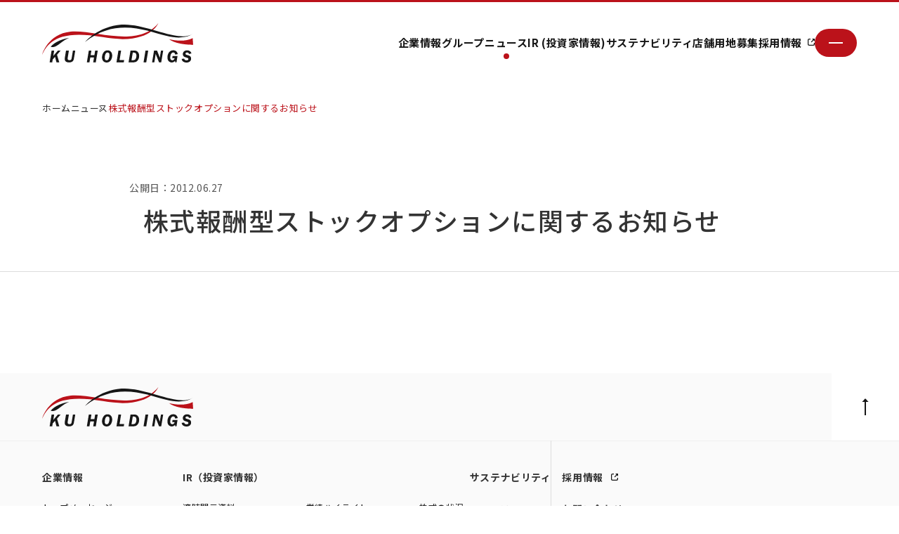

--- FILE ---
content_type: text/html; charset=UTF-8
request_url: https://www.ku-hd.com/news/174
body_size: 37123
content:
<!DOCTYPE html>
<html lang="ja">
    <head>
        <meta charset="UTF-8">
<meta http-equiv="X-UA-Compatible" content="IE=edge">
<meta name="viewport" content="width=device-width, initial-scale=1.0">
<meta name="format-detection" content="telephone=no">
  <title>株式報酬型ストックオプションに関するお知らせ | ニュース | ケーユーホールディングス</title>
  <meta property="og:type" content="article">
  <meta property="og:title" content="株式報酬型ストックオプションに関するお知らせ | ニュース | ケーユーホールディングス">
  <meta property="og:url" content="https://www.ku-hd.com/news/174">
  <meta property="og:image" content="https://www.ku-hd.com/media/">
  <meta property="og:image:secure_url" content="https://www.ku-hd.com/media/">
  <meta name="twitter:title" content="株式報酬型ストックオプションに関するお知らせ | ニュース | ケーユーホールディングス">
  <meta name="description" content="株式会社ケーユーホールディングスの「株式報酬型ストックオプションに関するお知らせ」に関するニュースページです。">
  <meta property="og:description" content="株式会社ケーユーホールディングスの「株式報酬型ストックオプションに関するお知らせ」に関するニュースページです。">
  <meta name="twitter:description" content="株式会社ケーユーホールディングスの「株式報酬型ストックオプションに関するお知らせ」に関するニュースページです。">

<meta property="og:locale" content="ja_JP">
<meta property="og:site_name" content="ケーユーホールディングス">
<meta property="og:image:width" content="1200">
<meta property="og:image:height" content="630">
<meta name="twitter:card" content="summary_large_image">


<link rel="icon" href="/assets/kuhd-corporate/img/common/favicon.ico">
<link rel="apple-touch-icon" href="/assets/kuhd-corporate/img/common/apple-touch-icon.png">
<link rel="stylesheet" href="https://fonts.googleapis.com/css?family=Noto+Sans+JP:400,500,700&display=swap">
<link rel="preconnect" href="https://fonts.googleapis.com">
<link rel="preconnect" href="https://fonts.gstatic.com" crossorigin>
<link rel="stylesheet" href="https://fonts.googleapis.com/css2?family=Libre+Franklin:ital,wght@0,700;1,700&display=swap">
<link rel="stylesheet" href="https://cdn.jsdelivr.net/npm/yakuhanjp@3.2.0/dist/css/yakuhanjp.min.css">
<link rel="stylesheet" href="//cdn.jsdelivr.net/npm/slick-carousel@1.8.1/slick/slick.css">
<link rel="stylesheet" href="//cdnjs.cloudflare.com/ajax/libs/Swiper/5.4.5/css/swiper.min.css">
<link rel="stylesheet" href="/assets/base/img/common/icomoon/style.css">
<link rel="stylesheet" href="https://cdnjs.cloudflare.com/ajax/libs/froala-editor/3.2.7/css/froala_style.min.css">
<link rel="stylesheet" href="/assets/kuhd-corporate/css/template.css?20250530112025">

<style>
.grecaptcha-badge {
visibility: hidden;
}
@font-face {
font-family: 'MB';
src: url('/assets/kuhd-corporate/font/font.woff') format('woff');
}

:root {

--color-base-primary: #161616;
--color-base-primaryFaded: #333333;
--color-base-primaryInside: #FFFFFF;
--color-base-secondary: #BB121A;
--color-base-secondaryInside: #333333;
--color-base-background: #FAFAFA;
--color-base-text: #333333;
--color-base-footerBackground: #fafafa;
--color-kuhd-corporate-footerText: #ffffff;
--color-base-gray: #eeeeee;
--color-base-line: #dddddd;
--border-radius-button: 200px;
--border-radius: 5px;

--font-size-xs: 12px;
--font-size-xs-sp: 12px;
--font-size-s: 15px;
--font-size-s-sp: 15px;
--font-size-m: 18px;
--font-size-m-sp: 16px;
--font-size-l: 24px;
--font-size-l-sp: 18px;
--font-size-xl: 28px;
--font-size-xl-sp: 20px;
--font-size-xxl: 44px;
--font-size-xxl-sp: 24px;

--font-family-ja: YakuHanJP, "Noto Sans JP", -apple-system, BlinkMacSystemFont, "Helvetica Neue", YuGothic, "ヒラギノ角ゴ ProN W3", Hiragino Kaku Gothic ProN, Arial, "メイリオ", Meiryo, sans-serif;
--font-family-en: "Libre Franklin", sans-serif;
--font-family-min: "Noto Serif JP", serif;
}
</style>


        <meta property="og:url" content="https://www.ku-hd.com/news/174">
        <link rel="stylesheet" href="https://sdk.gig.goleadgrid.com/section-assets/template_sections.css?a5b0f4c281920d861e02210e1d2621b54d31cb01" type="text/css" /><style>.leadgrid-font-size-bl{font-size:16px;line-height:160%;@media (max-width:768px){font-size:14px;line-height:160%}}.leadgrid-font-size-bm{font-size:14px;line-height:160%;@media (max-width:768px){font-size:13px;line-height:160%}}.leadgrid-font-size-hl{font-size:44px;line-height:130%;@media (max-width:768px){font-size:24px;line-height:145%}}.leadgrid-font-size-hm{font-size:24px;line-height:145%;@media (max-width:768px){font-size:20px;line-height:150%}}.leadgrid-font-size-hs{font-size:20px;line-height:150%;@media (max-width:768px){font-size:16px;line-height:160%}}.leadgrid-font-size-s{font-size:12px;line-height:160%;@media (max-width:768px){font-size:10px;line-height:160%}}</style><link rel="stylesheet" href="https://cdnjs.cloudflare.com/ajax/libs/highlight.js/10.7.1/styles/vs2015.min.css"><style>:root{--leadgrid-width-middle:1192px;--leadgrid-width-default:992px;--leadgrid-fs-default:14px;--leadgrid-fs-small:12px;--leadgrid-transition:all 0.3s cubic-bezier(0,1,0.64,1);--leadgrid-box-shadow:0 2px 32px 0 rgba(0,0,0,0.1)}.fr-view .fr-img-caption .fr-img-wrap a{display:initial}.hljs-ln-numbers{-webkit-touch-callout:none;-webkit-user-select:none;-khtml-user-select:none;-moz-user-select:none;-ms-user-select:none;user-select:none;text-align:center;color:#ccc;border-right:1px solid #CCC;vertical-align:top;padding-right:5px !important}.hljs-ln-code{padding-left:10px !important}.hljs{display:block;white-space:pre;overflow-x:auto;counter-reset:linenum;position:relative}.leadgrid-blogcard{margin:0 !important;width:100% !important;max-width:600px !important;display:block !important;height:initial !important;padding:16px !important;border:1px solid #cccccc !important;background:#ffffff !important;box-sizing:border-box !important;position:relative !important;transition:opacity .25s !important;margin-top:20px !important}.leadgrid-blogcard:hover{opacity:0.6 !important;transition:opacity .25s !important}.leadgrid-blogcard__cover{display:none}.leadgrid-blogcard__link{background:#ffffff !important;padding:0 !important;margin:0 !important;display:flex !important;align-items:center !important;text-decoration:none !important;font-family:-apple-system,BlinkMacSystemFont,Helvetica Neue,Segoe UI,Hiragino Kaku Gothic ProN,Hiragino Sans,ヒラギノ角ゴ ProN W3,Arial,メイリオ,Meiryo,sans-serif !important}.leadgrid-blogcard__link::before,.leadgrid-blogcard__link::after{display:none !important}.leadgrid-blogcard__meta{display:block !important;width:100% !important}.leadgrid-blogcard__title{pointer-events:none !important;margin:0 0 8px !important;font-size:18px !important;color:#1b1b1b !important;display:-webkit-box !important;-webkit-box-orient:vertical !important;-webkit-line-clamp:2 !important;overflow:hidden !important;font-weight:bold !important;letter-spacing:0em !important;line-height:1.4 !important;font-family:-apple-system,BlinkMacSystemFont,Helvetica Neue,Segoe UI,Hiragino Kaku Gothic ProN,Hiragino Sans,ヒラギノ角ゴ ProN W3,Arial,メイリオ,Meiryo,sans-serif !important}.leadgrid-blogcard__description{pointer-events:none !important;margin:0 0 8px !important;font-size:12px !important;color:#555555 !important;display:-webkit-box !important;-webkit-box-orient:vertical !important;-webkit-line-clamp:3 !important;overflow:hidden !important;letter-spacing:0em !important;line-height:1.6 !important;font-family:-apple-system,BlinkMacSystemFont,Helvetica Neue,Segoe UI,Hiragino Kaku Gothic ProN,Hiragino Sans,ヒラギノ角ゴ ProN W3,Arial,メイリオ,Meiryo,sans-serif !important}.leadgrid-blogcard__domain{pointer-events:none !important;margin:0 !important;font-size:10px !important;color:#555555 !important;display:-webkit-box !important;-webkit-box-orient:vertical !important;-webkit-line-clamp:1 !important;overflow:hidden !important;letter-spacing:0em !important;line-height:1 !important;font-family:-apple-system,BlinkMacSystemFont,Helvetica Neue,Segoe UI,Hiragino Kaku Gothic ProN,Hiragino Sans,ヒラギノ角ゴ ProN W3,Arial,メイリオ,Meiryo,sans-serif !important}.leadgrid-blogcard__eyecatch{display:block !important;width:206px !important;height:133px !important;position:relative !important;flex-shrink:0 !important;margin:0 0 0 8px !important;border:1px solid #eeeeee !important}.leadgrid-blogcard__eyecatch img{pointer-events:none !important;position:absolute !important;width:100% !important;height:100% !important;object-fit:cover !important;margin:0 !important;border-radius:0 !important;left:0 !important;top:0 !important}@media screen and (max-width:768px){.leadgrid-blogcard__title{font-size:16px !important}.leadgrid-blogcard__eyecatch{width:120px !important;height:77px !important}.leadgrid-blogcard__description{-webkit-line-clamp:2 !important}}.leadgrid-sp-br{display:none;@media screen and (max-width:768px){display:block}}.instagram-media{position:static !important}.fr-view img.fr-dii.leadgrid-wysiwyg-img-center{display:block;margin-left:auto;margin-right:auto}.fr-view img.leadgrid-wysiwyg-img-center,.fr-view .fr-img-caption.leadgrid-wysiwyg-img-center{display:block !important;margin-left:auto !important;margin-right:auto !important}mjx-math{white-space:pre-wrap !important}.fr-view p:has(> .fr-fir){display:inline-block;width:100%}.fr-view p > .fr-fir{float:right !important}.c-form__agreeText{overflow-y:scroll;max-height:300px;border:1px solid #ccc;padding-top:24px;padding-right:20px;padding-left:20px}</style><link rel="stylesheet" href="https://cdn.jsdelivr.net/npm/@splidejs/splide@latest/dist/css/splide.min.css">
        <!-- Google tag (gtag.js) -->
<script async src=""https://www.googletagmanager.com/gtag/js?id=UA-254791007-1""></script>
<script>
  window.dataLayer = window.dataLayer || [];
  function gtag(){dataLayer.push(arguments);}
  gtag('js', new Date());

  gtag('config', 'UA-254791007-1');
</script>

<!-- Google tag (gtag.js) -->
<script async src="https://www.googletagmanager.com/gtag/js?id=G-0FRGL9T5YF"></script>
<script>
  window.dataLayer = window.dataLayer || [];
  function gtag(){dataLayer.push(arguments);}
  gtag('js', new Date());

  gtag('config', 'G-0FRGL9T5YF');
</script>
    </head>
    <body>
        
        
        <header class="kuhd-corporate-c-header">
  <div class="kuhd-corporate-c-inner">
    <div class="header_left">
      <div class="header_logo">
        <a href="/"  >
        <img src="/assets/kuhd-corporate/img/common/footer_logo.svg" class="-normal" alt="ケーユーホールディングス">
        <img src="/assets/kuhd-corporate/img/common/footer_logo.svg" class="-active" alt="ケーユーホールディングス">
        </a>
      </div>
    </div>
    <div class="header_right">
      <div class="box">

        <ul class="header_nav">
           <li><a href="/company" class="">企業情報</a></li>
          <li><a href="/company/group" class="">グループ</a></li>
          <li><a href="/news" class="is-current">ニュース</a></li>
          <li><a href="/ir" >IR (投資家情報)</a></li>
          <li><a href="/sustainability" class="">サステナビリティ</a></li>
          <li><a href="/estate" class="">店舗用地募集</a></li>
          <li><a href="https://www.recruit.ku-hd.com" target="_blank">採用情報</a></li>
        </ul>
      </div>
      <button class="header_menu" id="js-header-menu-button">
        <i></i>
        <i></i>
      </button>
    </div>
  </div>
  <div class="gnavi_wrap" id="js-header-menu">
    <div class="kuhd-corporate-c-inner">
      <nav class="gnavi">
        <div class="inner sp--show">
          <ul>
            <li class="sub">
              <div class="sp-bg"><a href="/company"  >企業情報</a>
                <ul class="submenu">
                  <li >
                  <a href="/company/message" class="js-leadgridCms__editableText" >
                  トップメッセージ
                  </a>
                  </li>
                  <li >
                  <a href="/company/about" class="js-leadgridCms__editableText" >
                  ケーユーホールディングスについて
                  </a>
                  </li>
                  <li >
                  <a href="/company/group" class="js-leadgridCms__editableText" >
                  グループ
                  </a>
                  </li>
                  <li >
                  <a href="/company/profile" class="js-leadgridCms__editableText" >
                  会社概要
                  </a>
                  </li>
                  <li >
                  <a href="/company/officer" class="js-leadgridCms__editableText" >
                  役員一覧
                  </a>
                  </li>
                  <li >
                  <a href="/company/history" class="js-leadgridCms__editableText" >
                  沿革
                  </a>
                  </li>
                </ul>
              </div>
            </li>
          </ul>
          <ul>
            <li class="sub">
              <div class="sp-bg"><a href="/news"  >ニュース</a>
                <ul class="submenu">
                  <li >
                  <a href="/news/info" class="js-leadgridCms__editableText" >
                  お知らせ
                  </a>
                  </li>
                  <li >
                  <a href="/news/press" class="js-leadgridCms__editableText" >
                  プレスリリース
                  </a>
                  </li>
                  <li >
                  <a href="/news/ir" class="js-leadgridCms__editableText" >
                  IR
                  </a>
                  </li>
                </ul>
              </div>
            </li>
          </ul>
          <ul>
            <li class="sub">
              <div class="sp-bg"><a href="/ir"  >IR （投資家情報）</a>
                <ul class="submenu">
                  <li>

                    <li class="link">
                    <a href="/ir/library/disclosure" class="js-leadgridCms__editableText" >
                    適時開示資料
                    </a>
                    </li>
                    <li class="link">
                    <a href="/ir/library/fr" class="js-leadgridCms__editableText" >
                    決算短信
                    </a>
                    </li>
                    <li class="link">
                    <a href="/ir/library/business-report" class="js-leadgridCms__editableText" >
                    事業報告書
                    </a>
                    </li>
                    <li class="link">
                    <a href="/ir/library/securities-report" class="js-leadgridCms__editableText" >
                    有価証券報告書・四半期報告書
                    </a>
                    </li>
                    <li class="link">
                    <a href="/ir/governance" class="js-leadgridCms__editableText" >
                    コーポレートガバナンス報告書
                    </a>
                    </li>
                    <li class="link">
                    <a href="/ir/koukoku" class="js-leadgridCms__editableText" >
                    電子公告
                    </a>
                    </li>

                    <li class="link">
                    <a href="/ir/stock/finance" class="js-leadgridCms__editableText" >
                    業績ハイライト
                    </a>
                    </li>
                    <li class="link">
                    <a href="/ir/stock/dividend" class="js-leadgridCms__editableText" >
                    配当政策
                    </a>
                    </li>
                    <li class="link">
                    <a href="/ir/calendar" class="js-leadgridCms__editableText" >
                    IRカレンダー
                    </a>
                    </li>
                    <li class="link">
                    <a href="/ir/stock/policy" class="js-leadgridCms__editableText" >
                    ディスクロージャーポリシー
                    </a>
                    </li>
                    <li class="link">
                    <a href="/ir/stock/faq" class="js-leadgridCms__editableText" >
                    よくあるご質問
                    </a>
                    </li>

                    <li class="link">
                    <a href="/ir/stock/overview" class="js-leadgridCms__editableText" >
                    株式の状況
                    </a>
                    </li>
                    <li class="link">
                    <a href="/ir/stock/memo" class="js-leadgridCms__editableText" >
                    株主メモ
                    </a>
                    </li>
                    <li class="link">
                    <a href="https://finance.yahoo.co.jp/quote/9856.T" class="js-leadgridCms__editableText" target="_blank" rel="noopener">
                    株価情報
                    </a>
                    </li>
                    <li class="link">
                    <a href="/ir/stock/meeting" class="js-leadgridCms__editableText" >
                    株主総会
                    </a>
                    </li>
                    <li class="link">
                    <a href="/ir/regulations" class="js-leadgridCms__editableText" >
                    定款
                    </a>
                    </li>

                </ul>
              </div>
            </li>
          </ul>
        </div>
        <div class="inner pc--show">
          <ul>
            <li class="sub">
              <div class="sp-bg"><a href="/company"  >企業情報</a>
                <ul class="submenu">
                  <li >
                  <a href="/company/message" class="js-leadgridCms__editableText" >
                  トップメッセージ
                  </a>
                  </li>
                  <li >
                  <a href="/company/about" class="js-leadgridCms__editableText" >
                  ケーユーホールディングスについて
                  </a>
                  </li>
                  <li >
                  <a href="/company/group" class="js-leadgridCms__editableText" >
                  グループ
                  </a>
                  </li>
                  <li >
                  <a href="/company/profile" class="js-leadgridCms__editableText" >
                  会社概要
                  </a>
                  </li>
                  <li >
                  <a href="/company/officer" class="js-leadgridCms__editableText" >
                  役員一覧
                  </a>
                  </li>
                  <li >
                  <a href="/company/history" class="js-leadgridCms__editableText" >
                  沿革
                  </a>
                  </li>
                </ul>
              </div>
            </li>
          </ul>
          <ul>
            <li class="sub">
              <div class="sp-bg"><a href="/news"  >ニュース</a>
                <ul class="submenu">
                  <li >
                  <a href="/news/info" class="js-leadgridCms__editableText" >
                  お知らせ
                  </a>
                  </li>
                  <li >
                  <a href="/news/press" class="js-leadgridCms__editableText" >
                  プレスリリース
                  </a>
                  </li>
                  <li >
                  <a href="/news/ir" class="js-leadgridCms__editableText" >
                  IR
                  </a>
                  </li>
                </ul>
              </div>
            </li>
          </ul>
          <ul>
            <li class="sub">
              <div class="sp-bg"><a href="/ir"  >IR （投資家情報）</a>
                <ul class="submenu -ir">
                  <li>
                    <ul>
                      <li class="link">
                      <a href="/ir/library/disclosure" class="js-leadgridCms__editableText" >
                      適時開示資料
                      </a>
                      </li>
                      <li class="link">
                      <a href="/ir/library/fr" class="js-leadgridCms__editableText" >
                      決算短信
                      </a>
                      </li>
                      <li class="link">
                      <a href="/ir/library/business-report" class="js-leadgridCms__editableText" >
                      事業報告書
                      </a>
                      </li>
                      <li class="link">
                      <a href="/ir/library/securities-report" class="js-leadgridCms__editableText" >
                      有価証券報告書・四半期報告書
                      </a>
                      </li>
                      <li class="link">
                      <a href="/ir/governance" class="js-leadgridCms__editableText" >
                      コーポレートガバナンス報告書
                      </a>
                      </li>
                      <li class="link">
                      <a href="/ir/koukoku" class="js-leadgridCms__editableText" >
                      電子公告
                      </a>
                      </li>
                    </ul>
                  </li>
                  <li>
                    <ul>
                      <li class="link">
                      <a href="/ir/stock/finance" class="js-leadgridCms__editableText" >
                      業績ハイライト
                      </a>
                      </li>
                      <li class="link">
                      <a href="/ir/stock/dividend" class="js-leadgridCms__editableText" >
                      配当政策
                      </a>
                      </li>
                      <li class="link">
                      <a href="/ir/calendar" class="js-leadgridCms__editableText" >
                      IRカレンダー
                      </a>
                      </li>
                      <li class="link">
                      <a href="/ir/stock/policy" class="js-leadgridCms__editableText" >
                      ディスクロージャーポリシー
                      </a>
                      </li>
                      <li class="link">
                      <a href="/ir/stock/faq" class="js-leadgridCms__editableText" >
                      よくあるご質問
                      </a>
                      </li>
                    </ul>
                  </li>
                  <li>
                    <ul>
                      <li class="link">
                      <a href="/ir/stock/overview" class="js-leadgridCms__editableText" >
                      株式の状況
                      </a>
                      </li>
                      <li class="link">
                      <a href="/ir/stock/memo" class="js-leadgridCms__editableText" >
                      株主メモ
                      </a>
                      </li>
                      <li class="link">
                      <a href="https://finance.yahoo.co.jp/quote/9856.T" class="js-leadgridCms__editableText" target="_blank" rel="noopener">
                      株価情報
                      </a>
                      </li>
                      <li class="link">
                      <a href="/ir/stock/meeting" class="js-leadgridCms__editableText" >
                      株主総会
                      </a>
                      </li>
                      <li class="link">
                      <a href="/ir/regulations" class="js-leadgridCms__editableText" >
                      定款
                      </a>
                      </li>
                    </ul>
                  </li>
                </ul>
              </div>
            </li>
          </ul>
        </div>
        <div class="main_nav">
          <ul>
            <li >
            <a href="/sustainability"  >
            サステナビリティ
            </a>
            </li>
            <li >
            <a href="/estate"  >
            店舗用地募集
            </a>
            </li>
            <li >
            <a href="https://www.recruit.ku-hd.com"  target="_blank" rel="noopener">
            採用情報
            </a>
            </li>
          </ul>
        </div>
      </nav>
    </div>
  </div>
</header>
        <main>
            <div class="kuhd-corporate-c-breadcrumbs">
  <div class="kuhd-corporate-c-inner">
    <ul>
      <li><a href="/">ホーム</a></li>
      <li><a href="/news">ニュース</a></li>
      <li>株式報酬型ストックオプションに関するお知らせ</li>
    </ul>
  </div>
</div>
<section class="kuhd-corporate-s-blogDetail -col1">
  <header class="s-blogDetail__header">
    <div class="s-blogDetail__meta">
      <time class="date" datetime=" 2012-06-27">公開日：2012.06.27</time>
    </div>
    <h1 class="s-blogDetail__title">株式報酬型ストックオプションに関するお知らせ</h1>
  </header>
  <div class="kuhd-corporate-c-inner">
    <div class="s-blogDetail__content">

      <div class="s-blogDetail__wrap">
        <div class="s-blogDetail__body">
          <div class="kuhd-corporate-c-wysiwyg fr-view">
            
          </div>
        </div>
      </div>
    </div>
  </div>
</section>

        </main>
        <footer class="kuhd-corporate-c-footer">
  <div class="pagetotop"><img src="/assets/kuhd-corporate/img/common/arrow_top.svg" class="c-footerBanner__companyLogo" alt=" "></div>
  <div class="kuhd-corporate-c-inner">
    <div class="footer_company">
      <div class="footer_logo"><a href="/"  ><img src="/assets/kuhd-corporate/img/common/footer_logo.svg" class="c-footerBanner__companyLogo" alt=" "></a></div>
    </div>
  </div>
  <div class="footer_wrap">
    <div class="kuhd-corporate-c-inner">
      <div class="inner">
        <div class="footer_nav">
          <ul>
            <li class="sub">
              <div class="sp-bg"><a href="/company"  >企業情報</a>
                <ul class="submenu">
                  <li >
                  <a href="/company/message" class="js-leadgridCms__editableText" >
                  トップメッセージ
                  </a>
                  </li>
                  <li >
                  <a href="/company/about" class="js-leadgridCms__editableText" >
                  ケーユーホールディングスについて
                  </a>
                  </li>
                  <li >
                  <a href="/company/group" class="js-leadgridCms__editableText" >
                  グループ
                  </a>
                  </li>
                  <li >
                  <a href="/company/profile" class="js-leadgridCms__editableText" >
                  会社概要
                  </a>
                  </li>
                  <li >
                  <a href="/company/officer" class="js-leadgridCms__editableText" >
                  役員一覧
                  </a>
                  </li>
                  <li >
                  <a href="/company/history" class="js-leadgridCms__editableText" >
                  沿革
                  </a>
                  </li>
                </ul>
              </div>
            </li>
          </ul>
          <ul>
            <li class="sub">
              <div class="sp-bg"><a href="/ir"  >IR（投資家情報）</a>
                <ul class="submenu -ir">
                  <li>
                    <ul>
                      <li class="link">
                      <a href="/ir/library/disclosure" class="js-leadgridCms__editableText" >
                      適時開示資料
                      </a>
                      </li>
                      <li class="link">
                      <a href="/ir/library/fr" class="js-leadgridCms__editableText" >
                      決算短信
                      </a>
                      </li>
                      <li class="link">
                      <a href="/ir/library/business-report" class="js-leadgridCms__editableText" >
                      事業報告書
                      </a>
                      </li>
                      <li class="link">
                      <a href="/ir/library/securities-report" class="js-leadgridCms__editableText" >
                      有価証券報告書・四半期報告書
                      </a>
                      </li>
                      <li class="link">
                      <a href="/ir/governance" class="js-leadgridCms__editableText" >
                      コーポレートガバナンス報告書
                      </a>
                      </li>
                      <li class="link">
                      <a href="/ir/koukoku" class="js-leadgridCms__editableText" >
                      電子公告
                      </a>
                      </li>
                    </ul>
                  </li>
                  <li>
                    <ul>
                      <li class="link">
                      <a href="/ir/stock/finance" class="js-leadgridCms__editableText" >
                      業績ハイライト
                      </a>
                      </li>
                      <li class="link">
                      <a href="/ir/stock/dividend" class="js-leadgridCms__editableText" >
                      配当政策
                      </a>
                      </li>
                      <li class="link">
                      <a href="/ir/calendar" class="js-leadgridCms__editableText" >
                      IRカレンダー
                      </a>
                      </li>
                      <li class="link">
                      <a href="/ir/stock/policy" class="js-leadgridCms__editableText" >
                      ディスクロージャーポリシー
                      </a>
                      </li>
                      <li class="link">
                      <a href="/ir/stock/faq" class="js-leadgridCms__editableText" >
                      よくあるご質問
                      </a>
                      </li>
                    </ul>
                  </li>
                  <li>
                    <ul>
                      <li class="link">
                      <a href="/ir/stock/overview" class="js-leadgridCms__editableText" >
                      株式の状況
                      </a>
                      </li>
                      <li class="link">
                      <a href="/ir/stock/memo" class="js-leadgridCms__editableText" >
                      株主メモ
                      </a>
                      </li>
                      <li class="link">
                      <a href="https://finance.yahoo.co.jp/quote/9856.T" class="js-leadgridCms__editableText" target="_blank" rel="noopener">
                      株価情報
                      </a>
                      </li>
                      <li class="link">
                      <a href="/ir/stock/meeting" class="js-leadgridCms__editableText" >
                      株主総会
                      </a>
                      </li>
                      <li class="link">
                      <a href="/ir/regulations" class="js-leadgridCms__editableText" >
                      定款
                      </a>
                      </li>
                    </ul>
                  </li>
                </ul>

              </div>
            </li>
          </ul>
          <ul>
            <li>
              <div class="sp-bg"><a href="/sustainability"  >サステナビリティ</a></div>
            </li>
            <li class="sub">
              <div class="sp-bg"><a href="/news"  >ニュース</a>
                <ul class="submenu">
                  <li >
                  <a href="/news/info" class="js-leadgridCms__editableText" >
                  お知らせ
                  </a>
                  </li>
                  <li >
                  <a href="/news/press" class="js-leadgridCms__editableText" >
                  ニュースリリース
                  </a>
                  </li>
                  <li >
                  <a href="/news/ir" class="js-leadgridCms__editableText" >
                  IR
                  </a>
                  </li>
                </ul>
              </div>
            </li>
          </ul>
          <div class="main_nav">
            <ul>
              <li >
              <a href="https://www.recruit.ku-hd.com"  target="_blank" rel="noopener">
              採用情報
              </a>
              </li>
              <li >
              <a href="/contact_01"  >
              お問い合わせ
              </a>
              </li>
              <li >
              <a href="/privacy"  >
              プライバシーポリシー
              </a>
              </li>
            </ul>
          </div>
        </div>
      </div>
    </div>
  </div>
  <div class="footer_copy">
    <div class="kuhd-corporate-c-inner">
      <ul>
        <li class="c-footerBar__navItem">
        <a href="https://www.keiyu.co.jp/"  target="_blank" rel="noopener">
        株式会社ケーユー
        </a>
        </li>
        <li class="c-footerBar__navItem">
        <a href="https://www.stern-setagaya.co.jp/"  target="_blank" rel="noopener">
        株式会社シュテルン世田谷
        </a>
        </li>
        <li class="c-footerBar__navItem">
        <a href="https://tomeiyokohama.bmw.jp/ja"  target="_blank" rel="noopener">
        株式会社モトーレン東名横浜
        </a>
        </li>
        <li class="c-footerBar__navItem">
        <a href="http://gmc-cjd-ty.jp/m/"  target="_blank" rel="noopener">
        株式会社ファイブスター東名横浜
        </a>
        </li>
      </ul>
      <small class="copy">COPYRIGHT(C) KU HOLDINGS CO.,LTD. ALL RIGHTS RESERVED.</small>
    </div>
  </div>
</footer>
        <script src="https://code.jquery.com/jquery-3.4.1.min.js"></script>
<script src="//cdnjs.cloudflare.com/ajax/libs/Swiper/5.4.5/js/swiper.min.js"></script>
<script src="//cdn.jsdelivr.net/npm/slick-carousel@1.8.1/slick/slick.min.js"></script>
<script src="/assets/kuhd-corporate/js/template.js?20250530112025"></script>

<script src='https://www.google.com/recaptcha/api.js?render=6LfvmJ4jAAAAAEIIYC25D_X9XYsIaXgrb8tBHRfd'></script>
            <script>
                grecaptcha.ready(function () {
                    grecaptcha.execute('6LfvmJ4jAAAAAEIIYC25D_X9XYsIaXgrb8tBHRfd', { action: 'homepage' }).then(function (token) {
                        var recaptchaResponseList = $('*[name=recaptchaResponse]');
                        recaptchaResponseList.each(function(index){
                            $(this).val(token);
                        });
                    });
                });
            </script>

        <script src="https://cdn.embedly.com/widgets/platform.js" charset="UTF-8"></script><script src="https://cdnjs.cloudflare.com/ajax/libs/highlight.js/10.7.1/highlight.min.js"></script><script src="https://cdnjs.cloudflare.com/ajax/libs/highlightjs-line-numbers.js/2.8.0/highlightjs-line-numbers.min.js"></script><script id="MathJax-script" defer src="https://cdn.jsdelivr.net/npm/mathjax@3/es5/tex-mml-chtml.js"></script>
            <script>
                window.addEventListener("DOMContentLoaded", (event) => {
                    const hlElements = document.querySelectorAll(".leadgrid-codehighlighter");
                    if(hlElements){
                        hlElements.forEach(elem => {
                            elem.className = elem.dataset.language;
                        });
                        hljs.highlightAll();
                        hljs.initLineNumbersOnLoad();
                    }

                    const imgCaptions = document.querySelectorAll(`.fr-img-space-wrap .fr-img-caption span[contenteditable="true"]`);
                    if(imgCaptions){
                        imgCaptions.forEach(elem => {
                            elem.contentEditable = "false";
                        });
                    }
                });
            </script>
        <script defer src="https://sdk.gig.goleadgrid.com/vendors/js/leadgrid-vendors-sdk.js?192f4b7cac14d400911287d54ababd520b8c17bd"></script><script type="text/javascript" src="https://sdk.gig.goleadgrid.com/section-assets/template_sections.js?192f4b7cac14d400911287d54ababd520b8c17bd" defer></script><script src="https://cdn.jsdelivr.net/npm/@splidejs/splide@4.1.4/dist/js/splide.min.js"></script><script src="https://cdn.jsdelivr.net/npm/@splidejs/splide-extension-auto-scroll@0.5.3/dist/js/splide-extension-auto-scroll.min.js"></script>
        
    </body>
</html>


--- FILE ---
content_type: text/html; charset=utf-8
request_url: https://www.google.com/recaptcha/api2/anchor?ar=1&k=6LfvmJ4jAAAAAEIIYC25D_X9XYsIaXgrb8tBHRfd&co=aHR0cHM6Ly93d3cua3UtaGQuY29tOjQ0Mw..&hl=en&v=PoyoqOPhxBO7pBk68S4YbpHZ&size=invisible&anchor-ms=20000&execute-ms=30000&cb=7xvlccpsm1ex
body_size: 48731
content:
<!DOCTYPE HTML><html dir="ltr" lang="en"><head><meta http-equiv="Content-Type" content="text/html; charset=UTF-8">
<meta http-equiv="X-UA-Compatible" content="IE=edge">
<title>reCAPTCHA</title>
<style type="text/css">
/* cyrillic-ext */
@font-face {
  font-family: 'Roboto';
  font-style: normal;
  font-weight: 400;
  font-stretch: 100%;
  src: url(//fonts.gstatic.com/s/roboto/v48/KFO7CnqEu92Fr1ME7kSn66aGLdTylUAMa3GUBHMdazTgWw.woff2) format('woff2');
  unicode-range: U+0460-052F, U+1C80-1C8A, U+20B4, U+2DE0-2DFF, U+A640-A69F, U+FE2E-FE2F;
}
/* cyrillic */
@font-face {
  font-family: 'Roboto';
  font-style: normal;
  font-weight: 400;
  font-stretch: 100%;
  src: url(//fonts.gstatic.com/s/roboto/v48/KFO7CnqEu92Fr1ME7kSn66aGLdTylUAMa3iUBHMdazTgWw.woff2) format('woff2');
  unicode-range: U+0301, U+0400-045F, U+0490-0491, U+04B0-04B1, U+2116;
}
/* greek-ext */
@font-face {
  font-family: 'Roboto';
  font-style: normal;
  font-weight: 400;
  font-stretch: 100%;
  src: url(//fonts.gstatic.com/s/roboto/v48/KFO7CnqEu92Fr1ME7kSn66aGLdTylUAMa3CUBHMdazTgWw.woff2) format('woff2');
  unicode-range: U+1F00-1FFF;
}
/* greek */
@font-face {
  font-family: 'Roboto';
  font-style: normal;
  font-weight: 400;
  font-stretch: 100%;
  src: url(//fonts.gstatic.com/s/roboto/v48/KFO7CnqEu92Fr1ME7kSn66aGLdTylUAMa3-UBHMdazTgWw.woff2) format('woff2');
  unicode-range: U+0370-0377, U+037A-037F, U+0384-038A, U+038C, U+038E-03A1, U+03A3-03FF;
}
/* math */
@font-face {
  font-family: 'Roboto';
  font-style: normal;
  font-weight: 400;
  font-stretch: 100%;
  src: url(//fonts.gstatic.com/s/roboto/v48/KFO7CnqEu92Fr1ME7kSn66aGLdTylUAMawCUBHMdazTgWw.woff2) format('woff2');
  unicode-range: U+0302-0303, U+0305, U+0307-0308, U+0310, U+0312, U+0315, U+031A, U+0326-0327, U+032C, U+032F-0330, U+0332-0333, U+0338, U+033A, U+0346, U+034D, U+0391-03A1, U+03A3-03A9, U+03B1-03C9, U+03D1, U+03D5-03D6, U+03F0-03F1, U+03F4-03F5, U+2016-2017, U+2034-2038, U+203C, U+2040, U+2043, U+2047, U+2050, U+2057, U+205F, U+2070-2071, U+2074-208E, U+2090-209C, U+20D0-20DC, U+20E1, U+20E5-20EF, U+2100-2112, U+2114-2115, U+2117-2121, U+2123-214F, U+2190, U+2192, U+2194-21AE, U+21B0-21E5, U+21F1-21F2, U+21F4-2211, U+2213-2214, U+2216-22FF, U+2308-230B, U+2310, U+2319, U+231C-2321, U+2336-237A, U+237C, U+2395, U+239B-23B7, U+23D0, U+23DC-23E1, U+2474-2475, U+25AF, U+25B3, U+25B7, U+25BD, U+25C1, U+25CA, U+25CC, U+25FB, U+266D-266F, U+27C0-27FF, U+2900-2AFF, U+2B0E-2B11, U+2B30-2B4C, U+2BFE, U+3030, U+FF5B, U+FF5D, U+1D400-1D7FF, U+1EE00-1EEFF;
}
/* symbols */
@font-face {
  font-family: 'Roboto';
  font-style: normal;
  font-weight: 400;
  font-stretch: 100%;
  src: url(//fonts.gstatic.com/s/roboto/v48/KFO7CnqEu92Fr1ME7kSn66aGLdTylUAMaxKUBHMdazTgWw.woff2) format('woff2');
  unicode-range: U+0001-000C, U+000E-001F, U+007F-009F, U+20DD-20E0, U+20E2-20E4, U+2150-218F, U+2190, U+2192, U+2194-2199, U+21AF, U+21E6-21F0, U+21F3, U+2218-2219, U+2299, U+22C4-22C6, U+2300-243F, U+2440-244A, U+2460-24FF, U+25A0-27BF, U+2800-28FF, U+2921-2922, U+2981, U+29BF, U+29EB, U+2B00-2BFF, U+4DC0-4DFF, U+FFF9-FFFB, U+10140-1018E, U+10190-1019C, U+101A0, U+101D0-101FD, U+102E0-102FB, U+10E60-10E7E, U+1D2C0-1D2D3, U+1D2E0-1D37F, U+1F000-1F0FF, U+1F100-1F1AD, U+1F1E6-1F1FF, U+1F30D-1F30F, U+1F315, U+1F31C, U+1F31E, U+1F320-1F32C, U+1F336, U+1F378, U+1F37D, U+1F382, U+1F393-1F39F, U+1F3A7-1F3A8, U+1F3AC-1F3AF, U+1F3C2, U+1F3C4-1F3C6, U+1F3CA-1F3CE, U+1F3D4-1F3E0, U+1F3ED, U+1F3F1-1F3F3, U+1F3F5-1F3F7, U+1F408, U+1F415, U+1F41F, U+1F426, U+1F43F, U+1F441-1F442, U+1F444, U+1F446-1F449, U+1F44C-1F44E, U+1F453, U+1F46A, U+1F47D, U+1F4A3, U+1F4B0, U+1F4B3, U+1F4B9, U+1F4BB, U+1F4BF, U+1F4C8-1F4CB, U+1F4D6, U+1F4DA, U+1F4DF, U+1F4E3-1F4E6, U+1F4EA-1F4ED, U+1F4F7, U+1F4F9-1F4FB, U+1F4FD-1F4FE, U+1F503, U+1F507-1F50B, U+1F50D, U+1F512-1F513, U+1F53E-1F54A, U+1F54F-1F5FA, U+1F610, U+1F650-1F67F, U+1F687, U+1F68D, U+1F691, U+1F694, U+1F698, U+1F6AD, U+1F6B2, U+1F6B9-1F6BA, U+1F6BC, U+1F6C6-1F6CF, U+1F6D3-1F6D7, U+1F6E0-1F6EA, U+1F6F0-1F6F3, U+1F6F7-1F6FC, U+1F700-1F7FF, U+1F800-1F80B, U+1F810-1F847, U+1F850-1F859, U+1F860-1F887, U+1F890-1F8AD, U+1F8B0-1F8BB, U+1F8C0-1F8C1, U+1F900-1F90B, U+1F93B, U+1F946, U+1F984, U+1F996, U+1F9E9, U+1FA00-1FA6F, U+1FA70-1FA7C, U+1FA80-1FA89, U+1FA8F-1FAC6, U+1FACE-1FADC, U+1FADF-1FAE9, U+1FAF0-1FAF8, U+1FB00-1FBFF;
}
/* vietnamese */
@font-face {
  font-family: 'Roboto';
  font-style: normal;
  font-weight: 400;
  font-stretch: 100%;
  src: url(//fonts.gstatic.com/s/roboto/v48/KFO7CnqEu92Fr1ME7kSn66aGLdTylUAMa3OUBHMdazTgWw.woff2) format('woff2');
  unicode-range: U+0102-0103, U+0110-0111, U+0128-0129, U+0168-0169, U+01A0-01A1, U+01AF-01B0, U+0300-0301, U+0303-0304, U+0308-0309, U+0323, U+0329, U+1EA0-1EF9, U+20AB;
}
/* latin-ext */
@font-face {
  font-family: 'Roboto';
  font-style: normal;
  font-weight: 400;
  font-stretch: 100%;
  src: url(//fonts.gstatic.com/s/roboto/v48/KFO7CnqEu92Fr1ME7kSn66aGLdTylUAMa3KUBHMdazTgWw.woff2) format('woff2');
  unicode-range: U+0100-02BA, U+02BD-02C5, U+02C7-02CC, U+02CE-02D7, U+02DD-02FF, U+0304, U+0308, U+0329, U+1D00-1DBF, U+1E00-1E9F, U+1EF2-1EFF, U+2020, U+20A0-20AB, U+20AD-20C0, U+2113, U+2C60-2C7F, U+A720-A7FF;
}
/* latin */
@font-face {
  font-family: 'Roboto';
  font-style: normal;
  font-weight: 400;
  font-stretch: 100%;
  src: url(//fonts.gstatic.com/s/roboto/v48/KFO7CnqEu92Fr1ME7kSn66aGLdTylUAMa3yUBHMdazQ.woff2) format('woff2');
  unicode-range: U+0000-00FF, U+0131, U+0152-0153, U+02BB-02BC, U+02C6, U+02DA, U+02DC, U+0304, U+0308, U+0329, U+2000-206F, U+20AC, U+2122, U+2191, U+2193, U+2212, U+2215, U+FEFF, U+FFFD;
}
/* cyrillic-ext */
@font-face {
  font-family: 'Roboto';
  font-style: normal;
  font-weight: 500;
  font-stretch: 100%;
  src: url(//fonts.gstatic.com/s/roboto/v48/KFO7CnqEu92Fr1ME7kSn66aGLdTylUAMa3GUBHMdazTgWw.woff2) format('woff2');
  unicode-range: U+0460-052F, U+1C80-1C8A, U+20B4, U+2DE0-2DFF, U+A640-A69F, U+FE2E-FE2F;
}
/* cyrillic */
@font-face {
  font-family: 'Roboto';
  font-style: normal;
  font-weight: 500;
  font-stretch: 100%;
  src: url(//fonts.gstatic.com/s/roboto/v48/KFO7CnqEu92Fr1ME7kSn66aGLdTylUAMa3iUBHMdazTgWw.woff2) format('woff2');
  unicode-range: U+0301, U+0400-045F, U+0490-0491, U+04B0-04B1, U+2116;
}
/* greek-ext */
@font-face {
  font-family: 'Roboto';
  font-style: normal;
  font-weight: 500;
  font-stretch: 100%;
  src: url(//fonts.gstatic.com/s/roboto/v48/KFO7CnqEu92Fr1ME7kSn66aGLdTylUAMa3CUBHMdazTgWw.woff2) format('woff2');
  unicode-range: U+1F00-1FFF;
}
/* greek */
@font-face {
  font-family: 'Roboto';
  font-style: normal;
  font-weight: 500;
  font-stretch: 100%;
  src: url(//fonts.gstatic.com/s/roboto/v48/KFO7CnqEu92Fr1ME7kSn66aGLdTylUAMa3-UBHMdazTgWw.woff2) format('woff2');
  unicode-range: U+0370-0377, U+037A-037F, U+0384-038A, U+038C, U+038E-03A1, U+03A3-03FF;
}
/* math */
@font-face {
  font-family: 'Roboto';
  font-style: normal;
  font-weight: 500;
  font-stretch: 100%;
  src: url(//fonts.gstatic.com/s/roboto/v48/KFO7CnqEu92Fr1ME7kSn66aGLdTylUAMawCUBHMdazTgWw.woff2) format('woff2');
  unicode-range: U+0302-0303, U+0305, U+0307-0308, U+0310, U+0312, U+0315, U+031A, U+0326-0327, U+032C, U+032F-0330, U+0332-0333, U+0338, U+033A, U+0346, U+034D, U+0391-03A1, U+03A3-03A9, U+03B1-03C9, U+03D1, U+03D5-03D6, U+03F0-03F1, U+03F4-03F5, U+2016-2017, U+2034-2038, U+203C, U+2040, U+2043, U+2047, U+2050, U+2057, U+205F, U+2070-2071, U+2074-208E, U+2090-209C, U+20D0-20DC, U+20E1, U+20E5-20EF, U+2100-2112, U+2114-2115, U+2117-2121, U+2123-214F, U+2190, U+2192, U+2194-21AE, U+21B0-21E5, U+21F1-21F2, U+21F4-2211, U+2213-2214, U+2216-22FF, U+2308-230B, U+2310, U+2319, U+231C-2321, U+2336-237A, U+237C, U+2395, U+239B-23B7, U+23D0, U+23DC-23E1, U+2474-2475, U+25AF, U+25B3, U+25B7, U+25BD, U+25C1, U+25CA, U+25CC, U+25FB, U+266D-266F, U+27C0-27FF, U+2900-2AFF, U+2B0E-2B11, U+2B30-2B4C, U+2BFE, U+3030, U+FF5B, U+FF5D, U+1D400-1D7FF, U+1EE00-1EEFF;
}
/* symbols */
@font-face {
  font-family: 'Roboto';
  font-style: normal;
  font-weight: 500;
  font-stretch: 100%;
  src: url(//fonts.gstatic.com/s/roboto/v48/KFO7CnqEu92Fr1ME7kSn66aGLdTylUAMaxKUBHMdazTgWw.woff2) format('woff2');
  unicode-range: U+0001-000C, U+000E-001F, U+007F-009F, U+20DD-20E0, U+20E2-20E4, U+2150-218F, U+2190, U+2192, U+2194-2199, U+21AF, U+21E6-21F0, U+21F3, U+2218-2219, U+2299, U+22C4-22C6, U+2300-243F, U+2440-244A, U+2460-24FF, U+25A0-27BF, U+2800-28FF, U+2921-2922, U+2981, U+29BF, U+29EB, U+2B00-2BFF, U+4DC0-4DFF, U+FFF9-FFFB, U+10140-1018E, U+10190-1019C, U+101A0, U+101D0-101FD, U+102E0-102FB, U+10E60-10E7E, U+1D2C0-1D2D3, U+1D2E0-1D37F, U+1F000-1F0FF, U+1F100-1F1AD, U+1F1E6-1F1FF, U+1F30D-1F30F, U+1F315, U+1F31C, U+1F31E, U+1F320-1F32C, U+1F336, U+1F378, U+1F37D, U+1F382, U+1F393-1F39F, U+1F3A7-1F3A8, U+1F3AC-1F3AF, U+1F3C2, U+1F3C4-1F3C6, U+1F3CA-1F3CE, U+1F3D4-1F3E0, U+1F3ED, U+1F3F1-1F3F3, U+1F3F5-1F3F7, U+1F408, U+1F415, U+1F41F, U+1F426, U+1F43F, U+1F441-1F442, U+1F444, U+1F446-1F449, U+1F44C-1F44E, U+1F453, U+1F46A, U+1F47D, U+1F4A3, U+1F4B0, U+1F4B3, U+1F4B9, U+1F4BB, U+1F4BF, U+1F4C8-1F4CB, U+1F4D6, U+1F4DA, U+1F4DF, U+1F4E3-1F4E6, U+1F4EA-1F4ED, U+1F4F7, U+1F4F9-1F4FB, U+1F4FD-1F4FE, U+1F503, U+1F507-1F50B, U+1F50D, U+1F512-1F513, U+1F53E-1F54A, U+1F54F-1F5FA, U+1F610, U+1F650-1F67F, U+1F687, U+1F68D, U+1F691, U+1F694, U+1F698, U+1F6AD, U+1F6B2, U+1F6B9-1F6BA, U+1F6BC, U+1F6C6-1F6CF, U+1F6D3-1F6D7, U+1F6E0-1F6EA, U+1F6F0-1F6F3, U+1F6F7-1F6FC, U+1F700-1F7FF, U+1F800-1F80B, U+1F810-1F847, U+1F850-1F859, U+1F860-1F887, U+1F890-1F8AD, U+1F8B0-1F8BB, U+1F8C0-1F8C1, U+1F900-1F90B, U+1F93B, U+1F946, U+1F984, U+1F996, U+1F9E9, U+1FA00-1FA6F, U+1FA70-1FA7C, U+1FA80-1FA89, U+1FA8F-1FAC6, U+1FACE-1FADC, U+1FADF-1FAE9, U+1FAF0-1FAF8, U+1FB00-1FBFF;
}
/* vietnamese */
@font-face {
  font-family: 'Roboto';
  font-style: normal;
  font-weight: 500;
  font-stretch: 100%;
  src: url(//fonts.gstatic.com/s/roboto/v48/KFO7CnqEu92Fr1ME7kSn66aGLdTylUAMa3OUBHMdazTgWw.woff2) format('woff2');
  unicode-range: U+0102-0103, U+0110-0111, U+0128-0129, U+0168-0169, U+01A0-01A1, U+01AF-01B0, U+0300-0301, U+0303-0304, U+0308-0309, U+0323, U+0329, U+1EA0-1EF9, U+20AB;
}
/* latin-ext */
@font-face {
  font-family: 'Roboto';
  font-style: normal;
  font-weight: 500;
  font-stretch: 100%;
  src: url(//fonts.gstatic.com/s/roboto/v48/KFO7CnqEu92Fr1ME7kSn66aGLdTylUAMa3KUBHMdazTgWw.woff2) format('woff2');
  unicode-range: U+0100-02BA, U+02BD-02C5, U+02C7-02CC, U+02CE-02D7, U+02DD-02FF, U+0304, U+0308, U+0329, U+1D00-1DBF, U+1E00-1E9F, U+1EF2-1EFF, U+2020, U+20A0-20AB, U+20AD-20C0, U+2113, U+2C60-2C7F, U+A720-A7FF;
}
/* latin */
@font-face {
  font-family: 'Roboto';
  font-style: normal;
  font-weight: 500;
  font-stretch: 100%;
  src: url(//fonts.gstatic.com/s/roboto/v48/KFO7CnqEu92Fr1ME7kSn66aGLdTylUAMa3yUBHMdazQ.woff2) format('woff2');
  unicode-range: U+0000-00FF, U+0131, U+0152-0153, U+02BB-02BC, U+02C6, U+02DA, U+02DC, U+0304, U+0308, U+0329, U+2000-206F, U+20AC, U+2122, U+2191, U+2193, U+2212, U+2215, U+FEFF, U+FFFD;
}
/* cyrillic-ext */
@font-face {
  font-family: 'Roboto';
  font-style: normal;
  font-weight: 900;
  font-stretch: 100%;
  src: url(//fonts.gstatic.com/s/roboto/v48/KFO7CnqEu92Fr1ME7kSn66aGLdTylUAMa3GUBHMdazTgWw.woff2) format('woff2');
  unicode-range: U+0460-052F, U+1C80-1C8A, U+20B4, U+2DE0-2DFF, U+A640-A69F, U+FE2E-FE2F;
}
/* cyrillic */
@font-face {
  font-family: 'Roboto';
  font-style: normal;
  font-weight: 900;
  font-stretch: 100%;
  src: url(//fonts.gstatic.com/s/roboto/v48/KFO7CnqEu92Fr1ME7kSn66aGLdTylUAMa3iUBHMdazTgWw.woff2) format('woff2');
  unicode-range: U+0301, U+0400-045F, U+0490-0491, U+04B0-04B1, U+2116;
}
/* greek-ext */
@font-face {
  font-family: 'Roboto';
  font-style: normal;
  font-weight: 900;
  font-stretch: 100%;
  src: url(//fonts.gstatic.com/s/roboto/v48/KFO7CnqEu92Fr1ME7kSn66aGLdTylUAMa3CUBHMdazTgWw.woff2) format('woff2');
  unicode-range: U+1F00-1FFF;
}
/* greek */
@font-face {
  font-family: 'Roboto';
  font-style: normal;
  font-weight: 900;
  font-stretch: 100%;
  src: url(//fonts.gstatic.com/s/roboto/v48/KFO7CnqEu92Fr1ME7kSn66aGLdTylUAMa3-UBHMdazTgWw.woff2) format('woff2');
  unicode-range: U+0370-0377, U+037A-037F, U+0384-038A, U+038C, U+038E-03A1, U+03A3-03FF;
}
/* math */
@font-face {
  font-family: 'Roboto';
  font-style: normal;
  font-weight: 900;
  font-stretch: 100%;
  src: url(//fonts.gstatic.com/s/roboto/v48/KFO7CnqEu92Fr1ME7kSn66aGLdTylUAMawCUBHMdazTgWw.woff2) format('woff2');
  unicode-range: U+0302-0303, U+0305, U+0307-0308, U+0310, U+0312, U+0315, U+031A, U+0326-0327, U+032C, U+032F-0330, U+0332-0333, U+0338, U+033A, U+0346, U+034D, U+0391-03A1, U+03A3-03A9, U+03B1-03C9, U+03D1, U+03D5-03D6, U+03F0-03F1, U+03F4-03F5, U+2016-2017, U+2034-2038, U+203C, U+2040, U+2043, U+2047, U+2050, U+2057, U+205F, U+2070-2071, U+2074-208E, U+2090-209C, U+20D0-20DC, U+20E1, U+20E5-20EF, U+2100-2112, U+2114-2115, U+2117-2121, U+2123-214F, U+2190, U+2192, U+2194-21AE, U+21B0-21E5, U+21F1-21F2, U+21F4-2211, U+2213-2214, U+2216-22FF, U+2308-230B, U+2310, U+2319, U+231C-2321, U+2336-237A, U+237C, U+2395, U+239B-23B7, U+23D0, U+23DC-23E1, U+2474-2475, U+25AF, U+25B3, U+25B7, U+25BD, U+25C1, U+25CA, U+25CC, U+25FB, U+266D-266F, U+27C0-27FF, U+2900-2AFF, U+2B0E-2B11, U+2B30-2B4C, U+2BFE, U+3030, U+FF5B, U+FF5D, U+1D400-1D7FF, U+1EE00-1EEFF;
}
/* symbols */
@font-face {
  font-family: 'Roboto';
  font-style: normal;
  font-weight: 900;
  font-stretch: 100%;
  src: url(//fonts.gstatic.com/s/roboto/v48/KFO7CnqEu92Fr1ME7kSn66aGLdTylUAMaxKUBHMdazTgWw.woff2) format('woff2');
  unicode-range: U+0001-000C, U+000E-001F, U+007F-009F, U+20DD-20E0, U+20E2-20E4, U+2150-218F, U+2190, U+2192, U+2194-2199, U+21AF, U+21E6-21F0, U+21F3, U+2218-2219, U+2299, U+22C4-22C6, U+2300-243F, U+2440-244A, U+2460-24FF, U+25A0-27BF, U+2800-28FF, U+2921-2922, U+2981, U+29BF, U+29EB, U+2B00-2BFF, U+4DC0-4DFF, U+FFF9-FFFB, U+10140-1018E, U+10190-1019C, U+101A0, U+101D0-101FD, U+102E0-102FB, U+10E60-10E7E, U+1D2C0-1D2D3, U+1D2E0-1D37F, U+1F000-1F0FF, U+1F100-1F1AD, U+1F1E6-1F1FF, U+1F30D-1F30F, U+1F315, U+1F31C, U+1F31E, U+1F320-1F32C, U+1F336, U+1F378, U+1F37D, U+1F382, U+1F393-1F39F, U+1F3A7-1F3A8, U+1F3AC-1F3AF, U+1F3C2, U+1F3C4-1F3C6, U+1F3CA-1F3CE, U+1F3D4-1F3E0, U+1F3ED, U+1F3F1-1F3F3, U+1F3F5-1F3F7, U+1F408, U+1F415, U+1F41F, U+1F426, U+1F43F, U+1F441-1F442, U+1F444, U+1F446-1F449, U+1F44C-1F44E, U+1F453, U+1F46A, U+1F47D, U+1F4A3, U+1F4B0, U+1F4B3, U+1F4B9, U+1F4BB, U+1F4BF, U+1F4C8-1F4CB, U+1F4D6, U+1F4DA, U+1F4DF, U+1F4E3-1F4E6, U+1F4EA-1F4ED, U+1F4F7, U+1F4F9-1F4FB, U+1F4FD-1F4FE, U+1F503, U+1F507-1F50B, U+1F50D, U+1F512-1F513, U+1F53E-1F54A, U+1F54F-1F5FA, U+1F610, U+1F650-1F67F, U+1F687, U+1F68D, U+1F691, U+1F694, U+1F698, U+1F6AD, U+1F6B2, U+1F6B9-1F6BA, U+1F6BC, U+1F6C6-1F6CF, U+1F6D3-1F6D7, U+1F6E0-1F6EA, U+1F6F0-1F6F3, U+1F6F7-1F6FC, U+1F700-1F7FF, U+1F800-1F80B, U+1F810-1F847, U+1F850-1F859, U+1F860-1F887, U+1F890-1F8AD, U+1F8B0-1F8BB, U+1F8C0-1F8C1, U+1F900-1F90B, U+1F93B, U+1F946, U+1F984, U+1F996, U+1F9E9, U+1FA00-1FA6F, U+1FA70-1FA7C, U+1FA80-1FA89, U+1FA8F-1FAC6, U+1FACE-1FADC, U+1FADF-1FAE9, U+1FAF0-1FAF8, U+1FB00-1FBFF;
}
/* vietnamese */
@font-face {
  font-family: 'Roboto';
  font-style: normal;
  font-weight: 900;
  font-stretch: 100%;
  src: url(//fonts.gstatic.com/s/roboto/v48/KFO7CnqEu92Fr1ME7kSn66aGLdTylUAMa3OUBHMdazTgWw.woff2) format('woff2');
  unicode-range: U+0102-0103, U+0110-0111, U+0128-0129, U+0168-0169, U+01A0-01A1, U+01AF-01B0, U+0300-0301, U+0303-0304, U+0308-0309, U+0323, U+0329, U+1EA0-1EF9, U+20AB;
}
/* latin-ext */
@font-face {
  font-family: 'Roboto';
  font-style: normal;
  font-weight: 900;
  font-stretch: 100%;
  src: url(//fonts.gstatic.com/s/roboto/v48/KFO7CnqEu92Fr1ME7kSn66aGLdTylUAMa3KUBHMdazTgWw.woff2) format('woff2');
  unicode-range: U+0100-02BA, U+02BD-02C5, U+02C7-02CC, U+02CE-02D7, U+02DD-02FF, U+0304, U+0308, U+0329, U+1D00-1DBF, U+1E00-1E9F, U+1EF2-1EFF, U+2020, U+20A0-20AB, U+20AD-20C0, U+2113, U+2C60-2C7F, U+A720-A7FF;
}
/* latin */
@font-face {
  font-family: 'Roboto';
  font-style: normal;
  font-weight: 900;
  font-stretch: 100%;
  src: url(//fonts.gstatic.com/s/roboto/v48/KFO7CnqEu92Fr1ME7kSn66aGLdTylUAMa3yUBHMdazQ.woff2) format('woff2');
  unicode-range: U+0000-00FF, U+0131, U+0152-0153, U+02BB-02BC, U+02C6, U+02DA, U+02DC, U+0304, U+0308, U+0329, U+2000-206F, U+20AC, U+2122, U+2191, U+2193, U+2212, U+2215, U+FEFF, U+FFFD;
}

</style>
<link rel="stylesheet" type="text/css" href="https://www.gstatic.com/recaptcha/releases/PoyoqOPhxBO7pBk68S4YbpHZ/styles__ltr.css">
<script nonce="M7XpW2DyHgcPVBE_Ho0aRQ" type="text/javascript">window['__recaptcha_api'] = 'https://www.google.com/recaptcha/api2/';</script>
<script type="text/javascript" src="https://www.gstatic.com/recaptcha/releases/PoyoqOPhxBO7pBk68S4YbpHZ/recaptcha__en.js" nonce="M7XpW2DyHgcPVBE_Ho0aRQ">
      
    </script></head>
<body><div id="rc-anchor-alert" class="rc-anchor-alert"></div>
<input type="hidden" id="recaptcha-token" value="[base64]">
<script type="text/javascript" nonce="M7XpW2DyHgcPVBE_Ho0aRQ">
      recaptcha.anchor.Main.init("[\x22ainput\x22,[\x22bgdata\x22,\x22\x22,\[base64]/[base64]/[base64]/KE4oMTI0LHYsdi5HKSxMWihsLHYpKTpOKDEyNCx2LGwpLFYpLHYpLFQpKSxGKDE3MSx2KX0scjc9ZnVuY3Rpb24obCl7cmV0dXJuIGx9LEM9ZnVuY3Rpb24obCxWLHYpe04odixsLFYpLFZbYWtdPTI3OTZ9LG49ZnVuY3Rpb24obCxWKXtWLlg9KChWLlg/[base64]/[base64]/[base64]/[base64]/[base64]/[base64]/[base64]/[base64]/[base64]/[base64]/[base64]\\u003d\x22,\[base64]\x22,\x22eRnCoGLDlsOtwr7DpCkHw5DCn8OYdMOLa8O5wowyS0Bpw6nDksO9wrIJZULDnMKTwp3Cp2Yvw7DDlsOtSFzDkMOzFzrCicO9KjbCgFcDwrbClzTDmWVaw4t7aMKCO113wr/[base64]/Dqn/CssKPw5Bhw6jCssKzw5BCaMOawojChSzDjjjDtWBkfinCuXMzQhI4wrFLWcOwVBAHYAXDnsORw599w5taw4jDrQzDonjDosKEwoDCrcK5woUTEMO8WcOzNUJCKMKmw6nCuRNWPWXDg8KaV2TCucKTwqETw4jCthvChnbCol7Cs23ChcOSesKGTcOBM8OgGsK/[base64]/CpXRowpzDllpKZMKBwoPDo8KywpJWw6F3worDp8K/wqTClcOpG8KNw5/[base64]/woBCDMOBw5vCt8KqAcOTCsK8wprCicKmw71Vw4rCjcKJw65IZcK4bcO/NcOJw7vCgV7CkcOocnvDuXnCj38uwqrCk8KsIMOXwq8nwq0cBHQqwo0VL8KUw6YCO04CwrcCwr/[base64]/[base64]/CnVjCisOvRjbCjlnDr8OiwqPDnmHCvcOXw60gLHAjwrApw4Qdw5LCvsKRSMKJN8KsPB/ClcKGU8O+ZwNXwqzDhMK6w73DqMKvw5bDhsO0wplkwpnCs8OIU8O2F8OJw5dUwogOwo8/[base64]/CgCJeLzLDpsOuwpnCh2HDuXgQw69nA2nCuMOHwpgUUcOQB8KdOHVmw6HDvGIzw4xQWHfDu8O/[base64]/Cl8O+w4XDgsOpwrkVw4QfMhU4wqEvXgVPwoTDksO/GsKuw7/Cs8K6w4AOF8KWHhpPw4kJD8Khw7ogw4FIVcKqw4hww7w/wqjClsOOPFLDshvClcOww7jCuk5KL8O0w4rDmAM+PXDDkksSw6kbBMOXw4F1QX3DqcKwUR4WwptgLcO5w4nDkMKbJ8KaUsKyw5/Cp8K/GhFuw6sFeMKeQsOmwobDrXfCj8Oew5DClTMycsKfPxbCn11Jw5tBKndtwrfDuF8cw7HDosOew4YbA8KnwpvDt8OlAcOLwpjCisOCwrLCuWnCrF5ZG0LDrMKjVl5Mwq3Ds8K0woFsw47Dr8Okwo3ComNIfUUewpw6wp/Dn0QNw6AFw6Muw5vDpMOyU8Kmc8K/w5bDr8OFwpvComZHw5PCj8OSBzsCMcKeHwLDu3PCqRbCn8KqdsKUw5vDj8OeCVPDoMKFw5stLcK3wpTDi2LCmMKBGV3DsWHCszvDlGTCjMOww7J/[base64]/RMOgalLDtFdwBsOKwrxEw5/DhsOEb3ZoNCNawrtlwpYjEMKow5k8woXDl1lawonClnJFwo7CgVBZR8O+wqfDo8Ktw6TDmDtSBm/[base64]/Ch1FSwoTCozjCkUvDgcOlPcOiUMKiwrxdfwTDqsKpbXjDnsOCwrvDuFTDsxs4wqDCpwJSwpjDuznDosOIw5Z1wpfDhcODw5Aewp4PwoZkw6kyCcKRBMOHGUXDlMKQCHIOVMKIw44kw43DimbClgRqw4PCo8Ovwp5FO8K/[base64]/IMKGw4plw50Uw5nDu0fDv8KtE3w9aXjDonzCq24icmRWcELDpgzDjHnDlcOieAZfcMKdwrDDulHDiz/DlMKywqrCt8OMwokUw5l+CVzDgnLCmSbDoTDDkQ/Cv8O8P8OhcsKvw7DCt34cVW7CvMO1wr9ww752fDnCuh8/HhNCw4F8ABpLw44Tw7nDj8OQwpBhY8KWwq1iN0dNUlPDt8KkHMO5QMOvdjtvw75EFcOORk1uw7sNw7IpwrfDucOKw4NxdiPDt8OTw4zDrToDGXlgMsKNLErCo8Kbwr9eIcK4ax9KEsOjVMKdwoh7JT8xaMKKHUHCqSTDm8Khw4PCl8KkfMK4wrhTw7/CocOPRzrCtcO3KcO/ATdCdMO0OHLCsTIYw7bDiwLDv1DClHrDthbDvhUQwo7DhD7CjsOlfxMALMORwrZJw6Ivw6PDoQIDw5lKA8KEdxLCmcKebMOzbCfChz/DvQcgJzkpOMOoacOdw5I5w6hlNcOdwrzDmmsFGFbDgMK7wox+PcOMGnjDp8OXwprCjMK9wr9dwpRERGZPD1jCkV/CgWDDiXzCj8KuZ8KjRMO4DkPDoMONSi3Dl3dpD17DvsKVbcOKwrAlC3t7ZsOOd8K3woQ4fsKaw6fCnmYmHCXDqTIOw7Qvwq/[base64]/wpLDnENhwpnDuzpzwp/CksK5ACJPIzxaTMO0F3zCjR9gRxZfMQHDvgrCnsOCGUoHw45tGcOKEMKBX8O0w5NWwr/Dp3x3FSzCgT54fTt4w7x2SwHCj8OyMk3CmXdFwqsANDIhw5HDvsOAw67Cn8OAw7VOw7vCkRptwqLDk8Oew4/ChcOEAy1WAMOiZXrCnsOXQcOzKw/CthQqw5nCk8O7w6zDpcKNw5onbMOgGWLDgcO3wrtyw4jDmh3DqcOxdcOCJsOaQsKMRWAOw5NIWcOnBkfDr8OtWRHCm2TDoBA/QsOew7AXwppQwo9zw5xjwpMwwoF1BmkNwqZ7w69nRWPDqsKuCMKUe8KoFcKTCsO1YH/CvAQnw5VpewbCt8ObBEUZSsKUUW7CkMO4a8KRwrvDgcKrWlHDvcKhBB7CgMKvw7TCosOJwqg2YMKzwqkyDzPCiTbDsn7CpcOTccOsIcObZxBZwrjCig5ywpfCsQ9TRcKbw4s8HiU5wofDkMO/EMK1J0wFcHPDjMKpw5Z8wp/DhWvCjAXCmz7Do0RSw7LDr8Kxw50iPsOww4/DnsKDwqMQUMKqw4/Cg8KkUcORdcOewqBPNDUbwrXDmxrCicOOd8Kbwp0owqRZQ8OzUsO7w7U1w6QEFAnDtlktw43CrglWw4s8IXzCg8KTwpTDp1vChiU2ZsOkaX/CosO6wpjDs8OIwo/CggAFNcK/w590XgvDjsOVwpQUbA8Nw77DjMKwLsOPwphqLlbDqsKZwp0awrdVQsKlwoDDqsOCwonCtsOjSlvCpGBwDQ7DjmlUEBYOc8ONw6A+YsKxFsKWSMOSw54ZSMKdw74cFMOAVMKefl5/w7zCr8K1XsOaUCQvdsOvY8OGwo3CvT0ccQJxwot8woTClcO8w6coFMOYNMOhw7E7w7DCiMOVwpVQdcOWYsOrUW/ChcKnw59Hw6lhaD5OWcK+wrwKw60FwoVcKMKPw4ouwpFnbMOHG8OPwrwWwrbClijCvcKrw6zDgsOUPiwDXMO1cRfCs8K3wqFzwr/CicOsC8Kiwo/[base64]/PcKZw7UTwoM+w5Ytw6rCqsKVCcOUwp7DpcKNRGQQY1TDomhnDMKJw68pX3YHUXzDrB3DnsKtw6QgGcODw7U0TsK/w5vDkcKrBcK1wpBAw5l1wrrCh0TCigzDlcO7eMKZKsKTw5XCpEt4MkRmwqvDn8OuVMOQw7EbFcKuJhLCosKwwprCjgbCs8O1w5XDvsKVT8O0KxgMesKPRX4HwrdZwoDDmElrw5NOw6kEHS3DmcK/wqNmHcK/w4/CnAN/LMO/w7bDiCTCkzEWwogFwrwcUcKrX2FuwpjDkcOLDXpTw6sFw43DqTVawrDCiAYDQyLCtDUFPMK4w4HDvU14VcOrKnE0H8OoMAYKw4/CjcKjUArDi8OCw5PDlCUgwrXDj8Olw4E+w7TDhcO9OsO0ETlowpHCuzzDnkI0wrTDjSBswovDnsK/d08TLcOrIQxTXF7Dn8KKcsKqwrLDvMO7WBcXwp1nUcKOUcKJVcODWcK9DMOzwpvCq8OFNk/DkTcsw4zDr8KFSsKsw6hJw6nDosOXJwFoaMKJw7HDq8OFDyBsVcO7wq0lwqLDr1bCoMO4wqF3CcKMbMOcQ8Kiwq/CgsOhAVkPw4pvw4wrwpvDk03CkMK6AMO4w4TDlSEmwp5iwpxlwpRXwrnDgnbDp2/CmVdvw7jDp8Ohwp7DlBTCiMOzw73Dj33CuDDCmx/DrMOrXBXDgD3DgsOAwpXCn8KmGsKzWsK9IMOnBcO+w6zCqsOMwofCuhsmfzYwEWZqbcOYJMOFw5vDvMOuwqlAwrXCr1wcE8KrZi5kDsODW2hJw78wwq8qaMKTfsOFGcKZa8KaGsKgw4xWQX/DqMKxwqsaZsKmwpE0wo7CsXPCgMKIw5TCg8Oxw7jDvcODw4BKwqxuc8OcwrNtUE7DhcOdNsKWw74pwrjCqAXChcKrw4nDsD3Cr8KJdysXw6/[base64]/[base64]/cVgiPVR3VsOiRS40w5Fpw7PDvsOTwplHHm1Fw7gYLDtywpjDo8K5P2jDkkxcCcOhT1p9IsONwo/Dh8K6wqMIC8KHRFszBcKPWcOBwp1idcKFSRvCnsKAwrrDvMOFHcOwDQDDg8Kpw7XChxjDscKcw5Ndw4ZKwq/[base64]/DpcOHw6RJwqYhasKpw4TCuljCmcORwp1+w7rCq1LDmko7RinDlWEcbsO+M8KgLcKVV8OyC8KAemjDmcO+N8O9w5/DiMOheMKtw6VJBXDCvFLDvibClMOfw4xULVfCkzfCgXtrwpJZw5dGw6laMlpQwrQAMsOUw4h+wq1yHQPCksODw6vDpcOiwqMHVTvDmQswM8OFbMOMw78mwpzClcOdEsO/w4fDtHnDpjfDuHDCugzDhMKVE3XDrQlzIFbCs8OFwoDDncKQwo/CnsOXwoTDvRVteCBTwqXDrRZIb1sHJnUQXMOKwoLDkBtbwpPDt240w54CF8KjNMKlw7bCi8O1WFrDucKHLAE/w5PDtcOaAhUYw4FxU8OfwrvDiMODwpcdw6x9w4vCucKWAcOMP38ybcK3w6MnwqnDr8KGYcOJwqLDr3DDpsKoEcKHQcKlwq9qw5vDkgVLw7LDisOAw7XDhFnCgMOLQ8KYIDZhEzMbeT5/w6VyecKRDsOMw5LDosOjw4XDq2nDiMKcCWbCgl7CocOkwrA0Ch80wr98w5Jgw7fCo8Obw6LDoMKRccOqKnlew5wKwrhYwrQSwqzDscOhczrCjsKhWGLCpwrDpSvDtcO/wobDo8OHScKrFMODwp47bMO5LcOFwpArYnnCsG/Dl8OMwo7DpkQMEcKRw6ogSEE/STIVw5LDq0XClFMuKHjDhF3Cm8Oxw6rDvMOGwo3CvWo2woPDmlfCssO/w4bDriZlwq4cccOQwpPCkRoaw4DDqsOZw4Njw4jCvW7DrmzCq3bClsOhw5zDohrDl8OXd8OYGnjDpcO0Y8OqJXlZNcKdd8OowonDs8K/WsOfwojDqcKVAsKDw6NkwpHDtMKKw7Q7NWTCt8Klw4MBecKfe0jDkcKkFA7CilAYKMOIRWLDjT5MWMOpM8OjS8KPe2kgeT8ew4HDtX4Bw48xdMO+wo/[base64]/DksKnw54Mw7XCmhwdwqlbwrhew6sFWBDCq8KFwos4wpF5OXFRw4BeD8KUw6nCiDIFCcOdB8OMPcO8w4bCisOVLcK+ccKdw5jDu37DqXHCiGLCqsOhw7LCgcKDEGPDt2VMe8OtwoHCoEUGZi1aODpkJcOSwrJ/Fhg9KEZMw6UQw6NQwqxnK8Oxw6gLL8KVwpcLwrnCncOjFHNSYDrCjXxnw7LCssKKAHcNwr9GBsOpw6LCmHHDthYRw58wMsO4IcKFJArDjX3Dk8O5wrzDqcKCYDEZWFdewpdHw7gfw6fCucKGL2HCicK+w51PLRUiw7YZw5jCuMO/wqEaPMOYwp7DkADDvHMYHMOVw5NQCcKHMVbDosKXw7N7wqPCncOFWijDncOWw4Vew4YwwpjCjQYqe8K/JSp1aGDCh8O3BCE7wpPDgMKEZcOXw7/Dt2kKKcKwPMKOw7HDjS0EcErCmA5UasK5F8Krw6JSIw3CisOkSBpvWCZ8QiVnEcOoP3jDjD/Dq1s8wpjDjytDw4RawqjCp2XDkAx7Bj/DgcKuSH/[base64]/CpMKFw7Z2BsKdQQx7woMrwps1F8OjeStlw41xJMKjF8KkVA/CrD94ScOvNGDDpTlfBMOAZMOxwrV6GsOiDcOdYMOYw6A8ag5UTBvCpGzCqB3CtltFXVnDgMO3wpPCoMOAAEzDpyXCucOYwq/DoXHDp8KIw6Fnf1zCq213a1fDssKWKX1qw6DDssKTf051VMKSQHXDusKxQ2HDhMK0w7JmCVFXDcOVNsKdC0pIMUTDrUPCnSo1w57Dj8KLwp1VVRzCtnNcE8K1w7XCsCjDvyLChMKaUMO9wp83JcKDJVluw6RjIMOFDB5qwrjDhmQvI31/w7DDrG5/wpk3w4FFflAmU8K4wr9Bw4R2F8KHw54CcsK9RsK7Ki7Dq8ODeg1iwrrCi8ONcSk4HwrDrcOVw5htJDIbw6hNwpjDiMOwKMO4wr5vwpbDkHPDkMO0w4HCo8ODScKYWcOzw5nDp8KVScKiWcKQwoHDqgXDjHbChndTEwnDp8OywrbDkj/DqsOWwpZUw5rClkIIw7fDuhI5IMK7YV/[base64]/Xx3CmsOiVT0BL8KFXkoewqAXHHPDksK0wpc4NMOVwoYmw5jDgcK2w4pqw6bCkwfCo8ONwpEVw5LDisK+wpptwpUBZMONJ8KBSmNlwrHDgcK+w7zDtVbCgRYvwpXCi29hGcKHIgQ/w7k5wrNvAyrDiGF3w5Z8wpjDl8OOwpzCiWc0C8Kzw7TCu8K7F8O7EcOxw4E+woPCj8OvT8OwesONSsKacz/CszJBw7jDocKPw7vDhj3Co8O1w691KUTDpXMtw7JxfWnCuibDpMOYd1BqXcK4OcKbwpfCvkFjwqzCjzfDuSHDmcObwoBwXFjCssKHXRFxwopnwqI2w6vCmMKETDdRwrvCrsK6w78fT3fDucO2w4/CqGNsw4vDl8K7NQNnRsOlC8ONw7bDkTDDkcOkwp7CsMObGsOZbcKAI8Osw6/[base64]/CqsKXUWHCjEXCgRfCtl/[base64]/cMKOWSdMJQPDpCUSwrDCqGnDrD51U0Nqw7FBXcKnw4NRAA7CocOiOMKbd8Ovb8KFAHQbPxvDhxfDvMOCVcO5WMOOw4fDoBjCtcKiHTESMhXCicO8USA0FFJEJ8K+w4/[base64]/DoTMCZMOtwpgNw7dXw5k3woHCvUNWXRfDmGbDh8OmZ8KhwqVcwojCu8OHwrzCgcOAPkxqWVTDglg6w47DjQQOHMOWBcKHw5DDn8OAwpnDmMK4wqdsYsOCwr3Cu8OOQ8K/w5kjacK2w7/Cp8OkA8KXClTCjEDClcOvw6BoQm8WKcKew7DCs8K6wqJzw78Kw4lxwo8mwpwow4oKHsKkNwMfwqDCh8ObwpHCjcK0YgMdwrLCm8Odw5lNUzjCpsOZwqUYfMKSbkNwdMKZYAgsw4JhEcO5FgR+VsKvwqJQGMKYRCPCsVo+w6NQw4LCjsOFw6nDnEbCr8K1Y8Knwp/DicOqczPDk8Ojwo3CnyrDrSYjw4zDoDktw6EMf2jChcK1wrHDom/[base64]/DmcO5cGPDulxbwpLCgDsRdmU6KsKuWsKaRGxaw4HDp1RUwrDCpgZdYsKxRQXCisOOw5A/wot7wowlwqnCusKWwqfDqWTCmFVEw591ZMO9YVLDi8OtaMOkIiLDoj1Bw4DCv1rDmsOkwqDCsQBkEA7DosO3w4R9L8K6w40Fw5rDtBbDsTw1w6gjw408woLDqgh8w4gAaMOTdQYZTBvDisK4VA/CmsKiwqc2wrUuw7XClcOgwqM+LcOUw6UaIzbDnsK5wrIwwoI4XMOAwo5EMsKvwoTDnW3Dp0TCkMOswrt1Qm4Hw4Z6fsK7a10cwp4NCcKiwojCont+PcKfdcKFeMKrS8O3MS/CjFHDisKoJMKwDUY3w7t+IX3DvMKrwrMVCMKgLsOlw7zDkA3CqT/CpAcGJsKbIMKowq3CsmHCvwpnbjrDrCAjw71jw717w47CgFbDmcOfBWPDicONwo1pBsOxwobDlm/[base64]/Dg8KCw5/[base64]/Dm8OuwqQyOTbCghPCuhXDjWtPTTXCk3TDk8KlCMOTw7I2YBpMw64YaXXCrClXIjkoB0JyJx1NwqBCw4hpw7cyJ8K4BsOAUULCsFV7bg/Ck8OZw5bDiMOvwrQnbcOaOh/ClEPDrhNgwr4NAsOCej0xw5QKwq3CqcOPwoJuKlZnwoElHUjDksKwXww5f3JOT1F4TjBqwpx3wovCrRA8w44Ww5oRwq0AwqYew4M7wqpqw53DqinCgBhKw6/DqFoWUCQwAUkTwqM+E000CFrCvMOdwrnCkFvDj2fDlxTCkCQwI2wsYMOkwpXCsw5Gd8KPw7UAwrvCucO9w4tBwrtgHMOSR8KtPgbCssKEw7soKcOOw7B/[base64]/CpigqHkTDqMOhGVoswoM8w7FFaSbDrhLDvMKxw4p7w6/DnWhkw6U0wqgYO33Dm8KEwoc1w5kXwpFkw6hBw5Q9woQbajINwoHCvF7DksKCwp/CvhcjHcO0w4fDhMKwbnUmDi7CosKCfA/DkcKxa8K0woLCmB50J8KnwqUrLsK9w5p5acKuC8Off0lqwrrClcO4wqvCqA0swqRrwrzCkibDkcK2ZEEww65Qw6FTIDLDusOhc0rCii5Swp1Sw7Y8T8OpEB84w6LClMKYB8KOw4pFw6pHcAoCYy/[base64]/Drk/[base64]/DjVHDr1omasKLJVvCnVbDhV8ZeSJ2w7glw6ZCwoYdw5PDu3fCksKxw5UUYMKvMlnDjCklwqLDtsO2dUl3U8OWN8OGG27DlsOPOBB2w5sUNMKZc8KEKUklFcO9w5DDqndPwq06w7/CjyTCuVHCkGVWfnHCoMOXwprCqMKScHTCnsOyEQM2GyEEw5bChcO3YsKuNBfDrsOrBDpncQw8w40RWcKPwpjCksO9woR4YsO6MkxPwojDkQ91KcKzwpbCnAogVxg/[base64]/[base64]/DnsOXw77DiD3DgzADw7xrf8OlBMOBwrvDnjfDhkPDuwbDlUxpJHhQwq4iwq/DgBwVQcOwKcOew4VUITYywrIHWCnDhAjDlcOhwrnDlsKtwq9Xwpcww4R5SMOrwpA0wrDDtMKLw7E/w5XCnsOEU8OfcMO9GMOhNC4uwpcYw74mGcO0wq0bdljDqMK6OMKLRwjCgsOhwpzClxnCvcKrwqclwrs6woAGw5LCug0ZEMK+V2l8H8Kyw55OGhQrwrfChR3CqxlLw6DDuHfDtHTClmxew6AVwpPDuyN7DmDDnEvCscKzw79Nw5ZHOMK2w6DDt3zDn8OTwq1/w7XDqcO5w5XDhCDDscKjw6AaSsK1XSzCq8KVw5h3alMqw60tdsObw5zCjX3DrcOpw73CniDCu8OnaX/Dr2vDpg7CthoyH8KXacK3VsKLU8OEw6RBZMKNZR9IwoVULcKgw5nDpxYeB2p+bAU/w4rDv8KowqYxcMOaCBAaUEJ+e8KRfVRddg5DFwFKwok+HsOsw6czw7jCvsOdwr1faiBSZcK/w4hhwqLCr8OmWsO3RMO7w5HCksKeIFRfwr3CksKkHsK3QcKPwrLCnsO+w6RuZHo9fMOQBAw0EXg0w7/ClsKeK1IyFCBCKcKSwrp2w4Vaw4Y+woYpw4fCp2AXVsO4wr8vB8KiwonDvVEsw7/ClF7CicKgUVrCrMOaQxUOw451wo5kw5puBMK1JMKkeHrCo8K5TMK1cSRAQcOGwqg3w4oFMMOlOSQ5woDCsWstG8KWP1XDjW7CusKOw6/Cn1MaY8K9McKTJiHDq8OnHwLCh8Orf2vClcKTaWvDpsKJJSPCjijDnSLChTrDnVHDgjsvwrfDtsOtFsKaw4ARw5drwoTCqMOSNVFVdg1hwrbDosK7w7stwqXCuGTCoj8qJ0rCm8K+UR/Dv8KwGULDscK5fFXDnSzDlcOGEH/ChAfDsMKOwoVbWsOtK35Mw7hLwoTCo8Kxw7pmHRkHw77DusKZAsOKwonDj8OHw6V9w60KMh5eMQHDm8KvZmjDncO/wq3CvGHCvTnDt8KrL8Krw7ldw6/Ch3VtMyQFw7fCsSPDiMKzw5vColQOw7M9w5pdSsOKwqvDqMOSJcKWwr9aw4Vaw7APZ0laOyfCvA3DrwzDhcKmBcKnH3UTw6Jsa8KwdRkGw4LCp8KQG0nCi8KuREFvSsOBTcOUGxLDiXMYwpsyFFDDoTwiL3vCvsKwGsOxw4LDvHVzw6gOwoBLwp/[base64]/wrHDlm3CjVYIwqzDsMOCwp9xEyrDtMOEwoteM8O/[base64]/DssKIwr3ChSllwpUSwrUPbQwaw5PDncKqUMOdcsOtR8KUcjM9w5VAwo3DlnvDg3rCu1UOesK8wqxoVMOIwrYlw73DpkPCtj4ewp7CjsOrw5bCj8OUCcOqwoPDjMK4woV5YMKxbgZ3w43CnMOJwr/ChlBTOTsHMsOnP2zCp8KQQwfDucK0w6nCuMKWw5rCrcOHa8Kuw6PCusOGS8KoUsKowqYVPQnCoGFvNMKnw6fDuMKzYcOYH8OYw6EnKGHCshLDkB1ePStfXjw3HUcIwqM7wqcNwqvCksKycsK9wo3Du1VhWV94VcKpQn/[base64]/PcOeJsKzEcKxwrbChAvDr0/DjcKuUsO6wpdawqfCgghYTBPCvB3CoA0Mclg+w5/DgEzDv8OsMxTCtsKdTMKjCcKsT23CocK0wprDlMO1FjzDlz/DgVVPwp7Cu8Kdw7vCssKHwo5KGBjCncK0woxZFMOiwrzCkjPDmsK7w4fDtUwtQsKNwrVmL8Ktwo7Cs3F4M1bCuWoaw7fDuMK5w6QdCj7CslJzw6XDrC4fBGbCpUVpV8K0wpc/DMOZdgdww5XCvMKew7zDnMOWw4/Dom7DnMOiwrjClBPDnsO/w6PCiMKaw65EHRTDhsKTw5zDtsOHOiIMB3fDmcOiw6wcfcOEdMO+w55nUsKPw7p8wrrCi8O3wozDgcKxwrHCrXHDlC/Ci17DnsO0ecKLacOgVsOywpnDpcOlBVfCjx5DwpMlwpgbw5vCkcK3wr53wpjChXMqfFB2wrh1w6LDigbCpGsgwqTCoidOLEDDumlcwrTCmxvDt8OMEE9MHMOlw6/[base64]/DrQFHw7zCjjd2w45FfCYUw4gxw4Vqw5vCssKkWsKAeDEDw7QUGsKOwrbCgsOtSWbCricyw5AzwoXDlcKFAjbDrcORcBzDjMKlwrnCssOBwq7CscKdfsOhBH/Dm8K9IcK8woQ4aRPDtcKqwpAGWsK1wp7DvTIHRMOsVMKnwqfCsMK3HCXCscKWR8K8w7PDsg/CmiHDncO7PyYWwovDmMOQWiM5woVJwosnHMOqw7xKKMKfwqHCsC7CvT9mB8Klw6/CtwR/[base64]/DpsKLfcOCw5dfAMKjYsKvwr4sAMKXw7pUYcKGwq7CiD8SeTrCv8OLMywMw7IKw5fCn8KlZMOIwo5Zw6rDjsOHFCQMN8K+WMOtwpnCqwHClsKSw67DocOoOsOQw5/DuMKdSHTCk8KUBcKQwoEPCE4BQ8OxwoskJcObwqXCggPDkcK4RQzDrFLDrsOMDsK+wqXCvMKvw4oGw4QFw68xw4MPwpzDnUxww7HDmsO3REl3w4Afwq1mw6k3w60PK8KXwrvCmQZcGsKDAsOlw4rDkcK7Pg7Cr3/[base64]/CgglLDsO5G3HDtcKkw4zCo8OAbTtwGcKBcnzCrwo7w57CusKKK8OPw7LDqCbCoVbDj2rDkBzCl8Ofw6DDtcKMw6kBwpnDqWnDp8K4PgBTw6EiwofDuMOOwp3DmMKBwpJYwoDCqMK4NkzCvTzDj2x/DMOJW8KHHTklbi3Dr0dkw5sZw6jCqhUiw5dsw55aJRnDlsKBwqTDhMOCb8OFCMOIXgHDsXjCtGLCjMK2ElDCs8KfMTENwr/CvUnDiMKywrfDtG/CvCpyw7FYaMO9M2Q/wqRxNQLCm8O7wr1Ow5MqZR7DuUBgwr8qwpjCtGTDv8KswoVQKgHDoT/CqcKkUMKow7t3w6E6OMOuw73CqVDDpj/[base64]/DrsK7HTHDoSk6wrUkcMK3BcOkUDbChyo7J0YEwqrCp38OSEBEcMKoMMKAwo0RwqdBO8KGPzXDk2TDqsK4TlLDry1nHMOYwpvCnXbDp8KDw4N+Cz/CicKxwp/DlkV1w4vDpGbCg8Otw7TDrHvDgnbCgMOZw6JRJcKRLsOow4g8QXLCkmEQRsOKw7AFwqHDgVjDhWPDpMKMwr/Ds03DtMKVw47CscOSS2gRG8KFwo/CisOobELDmnXCtcK5d3TCucKZdMOiwqXDiFPDisKww4TCrQ9yw6Zdw73CqMOEwp3CtGd3RDHDrnTDjsKEHcKIECVCIAoafsKQw5hNw7/CjW8NwphNwpEQOXR/wqcMCybDgVHDkyM+wrFVw7LDu8KAVcKuVicQwpPCm8OxMFxRwqcKw4pUeB/DsMOVw5A1QcOgwqTDrztEEsOgwrLDvG5lwqxwA8OKXm/Cv3DCtsOkw6N3w5nCh8K1wqPCh8KcfC7Dj8KWw6kQN8OGwpDDqEQrw5k8OxwuwrBFw7XDjMOZQQMYw6RLw5jDgsKiG8Ksw45Sw6w9H8K3woklwofDrj1SYjJswpM1w7fCoMK+wrHCnXZzwqVbw6/[base64]/DmkoAS3zDv3/DlXhpwofDvsOERCLDlzALJsONwojDo0nDgsO8wpkZwqBHClsgPiJDw5rCmsKpwrVlAn7DjwbDjMOIw4LDnSPDusOUBCTDg8KZA8KaD8KZwrHCoQbCkcKbw5rCrSTDmMOUw6HDlMOJw7cdwq4qdMOoayXCnsK5wq/Cj2fCjcOdw47DlBw2BsOJw6PDlQfCiX/DlMK+FG/DhQLCi8KTZl7CglcWR8OFwrnDiRMhdBbCrMKLw6MrUVYQwofDlhnCkhxxE3hzw4/[base64]/VsKkLcOGwqw6BsKMwoDDhcK7wqMsaV4/YVAew4jDihQMNcK+UGvDj8OIFl7DqS/CusOgwqcEw4fClMK4wrI8TsKaw6EEwrDCvnjCisObwpBRScOKfADDqMO4SSVlwrtNS0fDkMKMw5HDuMKMwrtfQsKnOXglw4wnwo9Aw5vDp3MDHMOew5zDg8Ohw7/[base64]/[base64]/[base64]/CslISw5vDlMKgwqADCX/DoW7DtsOTLX7DtMO6wqsLbcOLwpbDn2Iyw4sXwrXCr8KXw5Umw6ZEPU3ClCV6w759wrTDlcKHB23Cnms2OULCvMOvwrIEw4LCth/DsMO4w7XChcKlJ2Ewwq1bw4kuGcK/VMKxw5HCk8OGwrrCvsOlw6khcU/[base64]/W8OvVsOzwp3DmiDDtsOLw5LDrltWFcKXOMOzNWDDlCFTSMKJcMKfwrzDlDokAS3DkcKRwpXDh8O+w4Q8ejXDnAzDnG9eEAt9wqQKRcOowrDDocKpwrHCscONw5/[base64]/CpH/DmV7Crl/[base64]/DixjDrcO1w5rDg8KeCcKnw7TDm0wnw6oOwotDw45+f8Obwod+VGgvLB/DuTrDqsOTw6LDmSzDmMKVQQnCqsKOw5zChMOrw7DCu8OdwoBvwp0ywpgYYRpew75owr8wwrPCozTCj31QBDRxwofDtRZzw7HDpsOsw5PDoVwdO8Kkw40/w6zCpMOofMObMzjCkjnCtDHCmT4qw6xYwr3DrzxDb8O1bsKmdMKcw4dwOGMVHBPDqcO2QGQ3w57CqFTCpQDCvcO7acOWw5g+wq9Wwo0rw77Cin3CiBx/[base64]/DvsOew6QFWSdxL8O4w7BkwpteByYBRUrCgcKNR1bDjMOLwoc2DGfCk8KQwpfChzDDiQfDucObdDbDt14QNFLCscO9wqXCssOyfMKfOhxAwpklwrzCq8O4w5zCoggxZSJURRIWw5t3wo1sw7Awa8OQwrh8wrgwwobCrsOeEsKQDzFjWg/[base64]/Z8KVw4MHwpVvw7c1KRLDl3XDijQdw6DCuMKVwrnClCAOw4Jzb1TClkjCj8ORIcKvw5nDrW/CmMO6wp5wwowRwowyFkDCjn0VBMOtwoc6bEfDmcKSwqt0wq4SKMKAKcKlIVMSwopOw70Sw7sFw5hNw5QOwqTDqcOSCMOoWcO4wodjRcKodMK7wrBnwo3CtsO4w6PDhTHDn8KyZQc/[base64]/TsKcDMO+e8OJwrBrScOAw7lZw5JWw5FIXGPCh8OOWsKaKVLDp8OIw4nDhgw3wq58Hio4w6/[base64]/wovDqsKICFXCo1wCwpFgw6zDg8KKRjjCvQViw7Q2w6LDs8Oaw5PDh38ZwpLCqTtzwqRWJ1/DisOpw4nClcOQEhdVSExvwpjCm8OAFmzDuRR1wrXDvl0TwoTDn8OES0PCrAzCqk3CoCHCmsKrQsK+wowAAMO7TsO1w4QPcsKswrZiFsKkw7BKfQnDn8KTecOPw5FMwoRQOcKCwqXDmcKqwqPCmMOydAtTSwFIwrwlCkzCv18hw5/Ct3hybkTDhsKpQAgUPWvDnMOew6sEw57DpEzCmVzCgjHCosOwW0sAbXQKMHoAVsK7w4NOLUgNUMO/PsOoI8Kdwog5ehNndBY4wrvCjcOMBVseFWvDlcK1w6E5w6/[base64]/[base64]/Cm8KywqUyw6gmw75BHsKHw77CpULCmw/CvSBfJcKfM8KpAlhjw5gxXMOCwooPwrtRcsKUw6lHw7hEeMOBw6ZdLsOMFcO8w4A3wrY2G8OHwoB4TwlzfVN3w6QZGS3DilNjwqfDjFnDuMOGZw/[base64]/CpjMGJsO/[base64]/wpowVMKpUUjDoGzCjMK/wpDChMKfwptVwqbCvUDCvjzDlMKnw598XzFHannCvnDCnyHCpcKDwpHCj8KVAcO9TMOQwpcWXMKkwoBaw41Gwp5EwrNBJcO6wpzCjz/CnsKeUksbOcK1wpHDoQt1wrN0D8KjHcOrWRTCpnlSAmbCmBJ/w6k0e8KuDcKvw7vDv0XDhh3DvsKJKsOswr7CtjzDtWjCtBDDuhJHf8OAwpzCiTcZwpVcw7rCm3tiG2oWJgJFwqzDtSPDicO3XBbCpcOueR5awpY9wqs0wqMkwrTDlH48w5DDokLCpMOPJV/Crg4fwpDCpi89F1vCpX8EbcOXYmbCvCIbwpDDmMO3wqgnawXCmhlLLcKAEsOwwovChTbCjXbDrsOLRsK5w5/CncOqw5t+QQHDrcKEHsK+w6sCG8OCw5EMwqfCuMKcHMK/woYIw6wnXcKFVk7Dt8KtwpRjw7PDucK8w7/DnsOlMQTDo8KVFznCkHzCkGDCp8KNw7QyZMOBSkBsJQVAE093w7vClDQKw47DtHzDj8OSwpIbw47DrnBMBTnDpBxmLRDCmwJxw6wpPx/Cg8KCwp3DpDp4w5BFw4/ChMKlwoPDrSLCtMOqwrdYwpzCmMOjY8K8GxMVw6UuGsK9fcKoQT9Za8K7wpDDtSvDr3xvw7dfB8KUw6vDhcO8w6J+R8Oow5HCkFzCkHkHXXE8w654FD/CpcKiw6ZINQ9FOn0gwo9Ww5QbFMKMMi9BwqAWw7h0CxDCuMKiwodFw6XDkxxqa8ONXFBxacO3w5PDmMOALcODBsO5Y8K7w7IKTG1wwpUPC2jClj/Cm8KSw64FwrEfwokdBX3ChsKiRwgSwrLDtMK4woA0wr3Dl8OMw7FpfgUrw4AMwoHCmcK5Z8KSwrR9PsOvw6xtLMOuw71mCGPCsl/CrXjChsKuVcKvw5bDoAt5w4U1w4krwrdsw5Jaw7xEw78MwpTCjTDClh7CtDDCnUZ6wpljXcKow415Mx1DBiYjw7BnwqQxw7/ClWxuMcKlVMKaQcOCwqbDuXdECsOYw7rCuMKww6DCo8Kpw5/DmydQw5kRIwvCscK/[base64]/w4XCgcOwdQ/ClynDrcOLAsK/V8OifsKvOsKjw6zDqMOTw7lLfEvCnwPCr8OlZsOQwqTCosO8Q0M/ccOGw7oCXSIcwqRPAgvCoMOPIcKTwos2V8Klw6Zxw5bDlMOLw6bDicOMwrbDq8KEUmfDvwI6wo7DohbCsnfCrMKvAcOCw7AtP8KOw6F2aMONw6R0eHIsw5xOwqfCtcK4wrbDrsOHZU8fXMOAw7/CtU7CksKFGcK9w63CsMOxwrfDvGvDi8KkwqoaEMOTIgMLZMOEcUDDskRlYMOtK8O+wqs+J8Knw5rCijE/K1oFw491wpDDksOIwonCiMK4UQt+T8KOw54iwo/[base64]/LsKYAcKBBMKmwrU1M8Oow7fDl8OVLizDg2bDj8KOM8KHwrBBw4rDvMOHwrnCpcKkDDzDlMO2Gy3DqcOzwo7Dl8KpX2DDoMKeW8KFw6wPwoXCnMK/bCrCpXVzOsKZwpvDvgnCuG5qZHLDtsOyeHHColjCrsOpFXY9Cz7DsADCjsKBZRnDtFbDicOVVsOBw5Yiw7bDhsKNwpB/w6/DtwBCwqPDoD/CqwHDmsKOw48CeTHCtMKUwobCoBXDs8KBVcOcwo4zLcOHAlzCisKKwo7DgX/DnEp8woBgEFUBQk06w4E9w5TCuDhNQMOkw6p/[base64]/RmvDpyLDl8K/VxVqYw4YYcKAw7Ndw6J3KjXDk1BZw5XCgixkwr7CmBTCs8OWeS4cwow+eSsjw5p9\x22],null,[\x22conf\x22,null,\x226LfvmJ4jAAAAAEIIYC25D_X9XYsIaXgrb8tBHRfd\x22,0,null,null,null,0,[21,125,63,73,95,87,41,43,42,83,102,105,109,121],[1017145,942],0,null,null,null,null,0,null,0,null,700,1,null,0,\[base64]/76lBhnEnQkZnOKMAhnM8xEZ\x22,0,1,null,null,1,null,0,1,null,null,null,0],\x22https://www.ku-hd.com:443\x22,null,[3,1,1],null,null,null,1,3600,[\x22https://www.google.com/intl/en/policies/privacy/\x22,\x22https://www.google.com/intl/en/policies/terms/\x22],\x22pbNnEIoz3hbZSfJ+6mITfNXpy1hc9NdjP8UP0zfc6DQ\\u003d\x22,1,0,null,1,1768881724615,0,0,[140,18,178,144],null,[71],\x22RC-oSvD26R3Cl3c-w\x22,null,null,null,null,null,\x220dAFcWeA7TOsFrz-Izt_U4fa_iAApRPZ3Dg8c1BTvE-UvFMr16Bdrkm9_5JCdqphLfEt50Wu6mXRcQa_zjcUO2qt3DF5KW_1pH9A\x22,1768964524780]");
    </script></body></html>

--- FILE ---
content_type: text/css
request_url: https://www.ku-hd.com/assets/kuhd-corporate/css/template.css?20250530112025
body_size: 22084
content:
@charset "UTF-8";/*! normalize.css v8.0.0 | MIT License | github.com/necolas/normalize.css */button,hr,input{overflow:visible}progress,sub,sup{vertical-align:baseline}html{scroll-behavior:smooth}body{margin:0}h1{font-size:2em}hr{-webkit-box-sizing:content-box;box-sizing:content-box;height:0}code,kbd,pre,samp{font-family:monospace,monospace;font-size:1em}a{background-color:transparent}abbr[title]{border-bottom:none;-webkit-text-decoration:underline dotted;text-decoration:underline dotted}b,strong{font-weight:bolder}small{font-size:80%}sub,sup{font-size:75%;line-height:0;position:relative}sub{bottom:-.25em}sup{top:-.5em}img{border-style:none;vertical-align:bottom;max-width:100%}button,input,optgroup,select,textarea{font-family:inherit;font-size:100%;line-height:1.15;margin:0}button,select{text-transform:none}[type=button],[type=reset],[type=submit],button{-webkit-appearance:button}[type=button]::-moz-focus-inner,[type=reset]::-moz-focus-inner,[type=submit]::-moz-focus-inner,button::-moz-focus-inner{border-style:none;padding:0}[type=button]:-moz-focusring,[type=reset]:-moz-focusring,[type=submit]:-moz-focusring,button:-moz-focusring{outline:ButtonText dotted 1px}fieldset{padding:.35em .75em .625em}legend{-webkit-box-sizing:border-box;box-sizing:border-box;color:inherit;display:table;max-width:100%;padding:0;white-space:normal}textarea{overflow:auto}[type=checkbox],[type=radio]{-webkit-box-sizing:border-box;box-sizing:border-box;padding:0}[type=number]::-webkit-inner-spin-button,[type=number]::-webkit-outer-spin-button{height:auto}[type=search]{-webkit-appearance:textfield;outline-offset:-2px}[type=search]::-webkit-search-decoration{-webkit-appearance:none}::-webkit-file-upload-button{-webkit-appearance:button;font:inherit}details{display:block}summary{display:list-item}[hidden],template{display:none}.-lg-fs_xs{font-size:var(--font-size-xs);line-height:1.6}@media screen and (max-width:767px){.-lg-fs_xs{font-size:var(--font-size-xs-sp)}}.-lg-fs_s{font-size:var(--font-size-s);line-height:1.8}@media screen and (max-width:767px){.-lg-fs_s{font-size:var(--font-size-s-sp)}}.-lg-fs_m{font-size:var(--font-size-m);line-height:1.6}@media screen and (max-width:767px){.-lg-fs_m{font-size:var(--font-size-m-sp)}}.-lg-fs_l{font-size:var(--font-size-l);line-height:1.4}@media screen and (max-width:767px){.-lg-fs_l{font-size:var(--font-size-l-sp)}}.-lg-fs_xl{font-size:var(--font-size-xl);line-height:1.4}@media screen and (max-width:767px){.-lg-fs_xl{font-size:var(--font-size-xl-sp)}}.-lg-fs_xxl{font-size:var(--font-size-xxl);line-height:1.4}@media screen and (max-width:767px){.-lg-fs_xxl{font-size:var(--font-size-xxl-sp)}}.-lg-fd_bold{font-weight:700}.-lg-fd_underline{text-decoration:underline}.-lg-fd_strong{background:-webkit-gradient(linear,left top,left bottom,color-stop(70%,transparent),color-stop(70%,rgba(35,96,153,.2)),color-stop(90%,rgba(35,96,153,.2)),color-stop(90%,transparent));background:linear-gradient(transparent 70%,rgba(35,96,153,.2) 70%,rgba(35,96,153,.2) 90%,transparent 90%)}.-inline-flex{display:-webkit-inline-box!important;display:-ms-inline-flexbox!important;display:inline-flex!important}.-flex{display:-webkit-box!important;display:-ms-flexbox!important;display:flex!important}.-pt0{padding-top:0!important}.-pb0{padding-bottom:0!important}.icon-circle-arrow{position:relative;width:14px;height:14px}.icon-circle-arrow.-white .path1:before{color:#fff}.icon-circle-arrow.-primary .path1:before,.icon-circle-arrow.-white .path2:before{color:var(--color-base-primary)}.icon-circle-arrow.-primary .path2:before{color:var(--color-base-primaryInside)}.icon-circle-arrow.-secondary .path1:before{color:var(--color-base-secondary)}.icon-circle-arrow.-secondary .path2:before{color:var(--color-base-secondaryInside)}.icon-circle-arrow.-large{width:20px;height:20px}.icon-circle-arrow.-large .path1:before,.icon-circle-arrow.-large .path2:before{font-size:20px}.icon-circle-arrow .path1,.icon-circle-arrow .path2{position:absolute;left:0}.icon-circle-arrow .path2:before{margin:0;color:var(--color-base-secondary)}*,:after,:before{-webkit-box-sizing:border-box;box-sizing:border-box}a,button{-webkit-transition:opacity .35s cubic-bezier(0,1,.64,1);transition:opacity .35s cubic-bezier(0,1,.64,1);cursor:pointer}a:hover,button:hover{opacity:.5}.article_list{border-top:1px solid var(--color-base-line)}.article_list li{-webkit-transition:.3s cubic-bezier(.4,.4,0,1);transition:.3s cubic-bezier(.4,.4,0,1);-webkit-transition-timing-function:ease-in-out;transition-timing-function:ease-in-out;border-bottom:1px solid var(--color-base-line)}.article_list li a{padding:20px 15px;display:block;position:relative;line-height:1.8;font-size:16px}.article_list li a:after,.article_list li a[target="_blank"]:after{background-color:var(--color-base-primary);height:10px;right:15px;position:absolute;-webkit-transition:.3s all}@media screen and (max-width:767px){.article_list li a{padding:16px 25px 16px 0}}.article_list li a[target="_blank"]:after{-webkit-mask-image:url(/assets/kuhd-corporate/img/common/icon_blank.svg);mask-image:url(/assets/kuhd-corporate/img/common/icon_blank.svg);background-image:none;width:10px;-webkit-transform-origin:center;transform-origin:center;top:15px;bottom:15px;margin:auto;transition:.3s all;-webkit-mask-size:cover;mask-size:cover}.article_list li a[href$=".pdf"] .title span:after,.article_list li a[href*="/api/documents/share"] .title span:after{content:"PDF";display:inline-block;background:var(--color-base-secondary);font-size:10px;padding:5px 7px;color:#fff;font-weight:700;margin-left:10px;border-radius:100px;line-height:1;white-space:nowrap;position:relative;top:-2px}@media screen and (max-width:767px){.article_list li a[href$=".pdf"] .title span:after,.article_list li a[href*="/api/documents/share"] .title span:after{margin-left:3px}}.article_list li a:after{content:"";-webkit-mask-image:url(/assets/kuhd-corporate/img/common/arrow.svg);mask-image:url(/assets/kuhd-corporate/img/common/arrow.svg);background-image:none;width:10px;-webkit-transform-origin:center;transform-origin:center;top:0;bottom:0;margin:auto;transition:.3s all;-webkit-mask-size:cover;mask-size:cover}.article_list li a time{font-family:var(--font-family-en);font-style:normal;font-weight:700;font-size:11px;white-space:nowrap;margin-right:10px;line-height:1.8}.article_list li a .meta{display:-webkit-box;display:-ms-flexbox;display:flex;margin-bottom:14px;-webkit-box-align:center;-ms-flex-align:center;align-items:center}.article_list li a .category{display:inline-block;padding:7px 8px;border-radius:4px;font-size:10px;letter-spacing:.08em;border:1px solid #ddd;background:#fff;font-weight:700;line-height:1}.article_list li a .title{font-size:16px;font-weight:400;line-height:2;width:calc(100% - 34px);letter-spacing:.08em}@media screen and (max-width:767px){.article_list li a .meta{margin-bottom:8px}.article_list li a .title{width:calc(100% - 25px);font-size:15px}}.article_list li a .title span{display:inline}.kuhd-corporate-c-blogCard{width:100%;height:100%}.kuhd-corporate-c-blogCard.-horizontal{display:-webkit-box;display:-ms-flexbox;display:flex;-webkit-box-align:center;-ms-flex-align:center;align-items:center}.kuhd-corporate-c-blogCard.-horizontal .c-blogCard__thumb{width:474px;height:267px}.kuhd-corporate-c-blogCard.-horizontal .c-blogCard__contents{margin-left:48px;width:calc(100% - 522px)}@media screen and (max-width:767px){.kuhd-corporate-c-blogCard.-horizontal{margin-bottom:0;-webkit-box-orient:vertical;-webkit-box-direction:normal;-ms-flex-direction:column;flex-direction:column}.kuhd-corporate-c-blogCard.-horizontal .c-blogCard__contents{margin-left:0;margin-top:0;width:100%}}.kuhd-corporate-c-blogCard.-horizontal .c-blogCard__title{font-size:18px;line-height:1.5;margin:0 0 12px;color:#000;-webkit-transition:.3s all;transition:.3s all}@media screen and (max-width:767px){.kuhd-corporate-c-blogCard.-horizontal .c-blogCard__title{font-size:17px;margin:0 0 12px}}.kuhd-corporate-c-blogCard.-horizontal .c-blogCard__text{font-size:16px;line-height:2;margin-bottom:0}.kuhd-corporate-c-blogCard.-vertical .c-blogCard__inner{-webkit-box-orient:vertical;-webkit-box-direction:normal;-ms-flex-direction:column;flex-direction:column;height:100%}@media screen and (max-width:767px){.kuhd-corporate-c-blogCard.-horizontal .c-blogCard__text{font-size:15px;line-height:1.8}.kuhd-corporate-c-blogCard.-vertical .c-blogCard__inner{height:auto}}.kuhd-corporate-c-blogCard.-vertical .c-blogCard__inner:hover .btn{opacity:1;color:var(--color-base-secondary)}.kuhd-corporate-c-blogCard.-vertical .c-blogCard__inner:hover .btn span:before{background-color:var(--color-base-background);-webkit-transform:scale(1);transform:scale(1)}.kuhd-corporate-c-blogCard.-vertical .c-blogCard__inner:hover .btn span:after{border-color:var(--color-base-secondary)}.kuhd-corporate-c-blogCard.-vertical .c-blogCard__thumb{width:368px;height:206px;overflow:hidden}@media screen and (max-width:767px){.kuhd-corporate-c-blogCard.-vertical .c-blogCard__thumb{width:100%;height:0;padding-bottom:56.25%}}.kuhd-corporate-c-blogCard.-vertical .c-blogCard__contents{padding:16px 32px 24px;border:1px solid var(--color-base-primaryFaded);height:calc(100% - 219px)}.kuhd-corporate-c-blogCard .c-blogCard__text{margin-bottom:24px;font-size:13px;line-height:1.6}.kuhd-corporate-c-blogCard .c-blogCard__inner{display:-webkit-box;display:-ms-flexbox;display:flex;text-decoration:none}@media screen and (max-width:767px){.kuhd-corporate-c-blogCard.-vertical .c-blogCard__contents{padding:16px 24px 24px}.kuhd-corporate-c-blogCard .c-blogCard__text{margin-bottom:16px}.kuhd-corporate-c-blogCard .c-blogCard__inner{display:block}}.kuhd-corporate-c-blogCard .category{font-size:12px;line-height:1.5;color:#000;position:relative;padding-left:17px;font-weight:700}.kuhd-corporate-c-blogCard .category:before{width:1px;height:15px;-webkit-transform:rotate(45deg);transform:rotate(45deg);position:absolute;left:2px;top:0;bottom:0;margin:auto;content:"";background:#000}.kuhd-corporate-c-blogCard .c-blogCard__meta{display:-webkit-box;display:-ms-flexbox;display:flex;-webkit-box-align:center;-ms-flex-align:center;align-items:center;-webkit-box-pack:justify;-ms-flex-pack:justify;justify-content:space-between;margin:0 0 8px}.kuhd-corporate-c-blogCard .c-blogCard__meta .date{font-size:11px;line-height:1.5;color:#888;font-weight:700}@media screen and (max-width:767px){.kuhd-corporate-c-blogCard .category{font-size:11px}.kuhd-corporate-c-blogCard .c-blogCard__meta .date{font-size:10px}}.kuhd-corporate-c-blogCard .c-blogCard__title{font-size:18px;line-height:1.5;margin:0 0 8px;display:-webkit-box;-webkit-box-orient:vertical;-webkit-line-clamp:2;overflow:hidden;-webkit-transition:.3s all;transition:.3s all}@media screen and (max-width:767px){.kuhd-corporate-c-blogCard .c-blogCard__title{font-size:17px;margin:0 0 12px;line-height:1.4}}.kuhd-corporate-c-blogCard .c-blogCard__tags{list-style:none;padding:0;margin:0}.kuhd-corporate-c-blogCard .c-blogCard__tags .tag{background-color:#fff;color:var(--color-base-secondary);font-size:12px;line-height:1.5;position:relative;display:inline-block}.kuhd-corporate-c-blogCard .c-blogCard__tags .tag::after{content:"、"}.kuhd-corporate-c-blogCard .c-blogCard__tags .tag:last-child:after{content:""}.kuhd-corporate-c-blogCard .btn{display:-webkit-box;display:-ms-flexbox;display:flex;-webkit-box-pack:end;-ms-flex-pack:end;justify-content:flex-end;margin-left:auto;pointer-events:none;font-family:var(--font-family-en);font-weight:500;-webkit-transition:.3s all;transition:.3s all}@media screen and (max-width:767px){.kuhd-corporate-c-blogCard .c-blogCard__tags .tag{font-size:11px}.kuhd-corporate-c-blogCard .btn{margin-top:12px}}.kuhd-corporate-c-blogCard .number{color:var(--color-base-secondary);font-family:var(--font-family-en);font-weight:400;margin-bottom:8px;display:block;font-size:15px;line-height:1}@media screen and (max-width:767px){.kuhd-corporate-c-blogCard .number{font-size:11px;margin-bottom:4px}}.kuhd-corporate-c-breadcrumbs{overflow-x:scroll;height:100%;-ms-overflow-style:none;scrollbar-width:none;z-index:1;position:relative;background:#fff;color:var(--color-base-text)}.kuhd-corporate-c-breadcrumbs::-webkit-scrollbar{display:none}.kuhd-corporate-c-breadcrumbs .kuhd-corporate-c-inner{width:100%;padding-top:24px;padding-bottom:24px;margin:0 auto}@media screen and (max-width:767px){.kuhd-corporate-c-breadcrumbs .kuhd-corporate-c-inner{width:100%;padding-top:17px;padding-bottom:17px}}.kuhd-corporate-c-breadcrumbs ul{display:-webkit-box;display:-ms-flexbox;display:flex;list-style:none;margin:0;padding:0;overflow-x:auto;gap:0 24px}.kuhd-corporate-c-breadcrumbs li{display:-webkit-box;display:-ms-flexbox;display:flex;-webkit-box-align:center;-ms-flex-align:center;align-items:center;-ms-flex-negative:0;flex-shrink:0;font-size:13px;color:var(--color-base-secondary);font-weight:400;line-height:2}.kuhd-corporate-c-breadcrumbs li a,a,body,html{color:var(--color-base-text)}.kuhd-corporate-c-breadcrumbs li+li{position:relative}.kuhd-corporate-c-breadcrumbs li+li:before,.link_line:after,body.is-active .gnavi_wrap:before{position:absolute;content:""}.kuhd-corporate-c-breadcrumbs li+li:before{left:-16px;top:0;bottom:0;margin:auto;background:url(/assets/kuhd-corporate/img/common/icon_breadcrumbs.svg) center no-repeat;width:10px;height:10px}.kuhd-corporate-c-breadcrumbs li a{text-decoration:none}body,html{text-rendering:optimizeLegibility;-webkit-font-smoothing:antialiased;-ms-text-size-adjust:100%;-webkit-text-size-adjust:100%;background:#fff;font-family:"Noto Sans JP",-apple-system,BlinkMacSystemFont,"Helvetica Neue",YuGothic,"ヒラギノ角ゴ ProN W3",Hiragino Kaku Gothic ProN,Arial,"メイリオ",Meiryo,sans-serif;font-weight:400;letter-spacing:.04em;line-height:1.8;font-size:14px;font-display:swap;word-break:break-all;overflow-wrap:break-word}.btn,.btn_border{font-size:14px;font-weight:700}@media screen and (max-width:1299px){body{-webkit-transition:.3s;transition:.3s;margin:0 auto}}@media screen and (max-width:1199px){body{-webkit-transition:.3s;transition:.3s;min-width:1200px}}body.is-active{overflow:hidden}body.is-active .kuhd-corporate-c-header{background:#fff;border-top:3px solid var(--color-base-secondary)}body.is-active .gnavi_wrap:before{background:var(--color-base-line);width:100%;height:1px;top:0;left:0;right:0;margin:auto}body.is-active .header_logo .-normal{display:none}body.is-active .header_logo .-active{display:block}body.is-active .header_nav{display:none}:target{scroll-margin-top:115px}@media screen and (max-width:767px){body{min-width:initial;max-width:initial}body.is-active{overflow:hidden}:target{scroll-margin-top:95px}}dl,figure,h1,h2,h3,h4,h5,p,ul{margin:0;padding:0;letter-spacing:.04em}li{list-style-type:none}a{text-decoration:none}a:hover{opacity:.7}footer.-border,header.-border,section.-border{border-bottom:1px solid var(--color-base-gray)}.link_line{-webkit-transition:all .3s;transition:all .3s;overflow:hidden}.link_line .bg{-webkit-transform:scale(1);transform:scale(1);-webkit-transition:all .3s;transition:all .3s}.link_line:hover{opacity:1}.link_line:hover .bg{-webkit-transform:scale(1.08);transform:scale(1.08)}.link_line:hover:after{animation:link_line 1s forwards;-webkit-animation:link_line 1s forwards;-webkit-transform-origin:left top;transform-origin:left top}.link_line:after{width:100%;height:5px;background:var(--color-base-secondary);bottom:0;z-index:1;left:0}@-webkit-keyframes link_line{0%{-webkit-transform:scale(0,1);transform:scale(0,1);-webkit-transform-origin:left;transform-origin:left}100%{-webkit-transform:scale(1,1);transform:scale(1,1)}}@keyframes link_line{0%{-webkit-transform:scale(0,1);transform:scale(0,1);-webkit-transform-origin:left;transform-origin:left}100%{-webkit-transform:scale(1,1);transform:scale(1,1)}}.-zoom .-border{border:1px solid #dddcdd}.-zoom:hover{opacity:1}.-zoom:hover .img img{-webkit-transform:scale(1.08);transform:scale(1.08)}.-zoom:hover .img .category img{-webkit-transform:scale(1);transform:scale(1)}.-zoom .img{overflow:hidden;position:relative}.-zoom .img:before{content:"";padding-top:55.55%;display:block}.-zoom .img img{-webkit-transition:.3s all;transition:.3s all;position:absolute;top:0;left:0;right:0;bottom:0;margin:auto;width:100%;height:100%;-o-object-fit:cover;object-fit:cover;vertical-align:bottom}.kuhd-corporate-c-inner,.main_col2{margin:0 auto;max-width:1200px}.kuhd-corporate-c-section{padding-top:80px;padding-bottom:80px}@media screen and (max-width:767px){.kuhd-corporate-c-section{padding-top:40px;padding-bottom:56px}}.kuhd-corporate-c-section+.kuhd-corporate-c-section{padding-top:0}@media screen and (max-width:1230px){.kuhd-corporate-c-inner{padding-left:20px;padding-right:20px}}@media screen and (max-width:1299px){.kuhd-corporate-c-inner{padding-left:20px;padding-right:20px}}@media screen and (max-width:1199px){.kuhd-corporate-c-inner{min-width:1160px;padding-left:20px;padding-right:20px}}@media screen and (max-width:767px){.kuhd-corporate-c-inner{width:auto;padding-left:24px;padding-right:24px;min-width:initial}}.main_col2{display:-webkit-box;display:-ms-flexbox;display:flex;-webkit-box-pack:justify;-ms-flex-pack:justify;justify-content:space-between}@media screen and (max-width:1299px){.main_col2{padding-left:20px;padding-right:20px}}.main_col2 .left{width:816px}@media screen and (max-width:1199px){.main_col2{min-width:1160px;padding-left:20px;padding-right:20px}.main_col2 .left{max-width:812px;width:100%}.main_col2 .left .kuhd-corporate-c-inner{max-width:812px;min-width:initial}}@media screen and (max-width:767px){.main_col2{-webkit-box-orient:vertical;-webkit-box-direction:reverse;-ms-flex-direction:column-reverse;flex-direction:column-reverse;min-width:initial;padding-left:24px;padding-right:24px}.main_col2 .left{width:100%}.main_col2 .left .kuhd-corporate-c-inner{padding-top:0;padding-right:0;padding-left:0}}.btn,.btn_border,.leadgrid-c-button{padding:16px 60px 16px 25px}.main_col2 .kuhd-corporate-c-sidebar{margin-top:-50px}.pc--show{display:block}.sp--show{display:none}@media screen and (max-width:767px){.main_col2 .kuhd-corporate-c-sidebar{margin-top:0}.pc--show{display:none}.sp--show{display:block}}.btn,.btn.pc--show{display:inline-block}.en{font-family:var(--font-family-en);font-style:italic}.btn_wrap{text-align:center}.btn_wrap .btn,.btn_wrap .btn_border{width:240px}.btn{-webkit-box-pack:center;-ms-flex-pack:center;justify-content:center;-webkit-box-align:center;-ms-flex-align:center;align-items:center;height:auto;text-decoration:none;cursor:pointer;position:relative;-webkit-transition:.3s all;transition:.3s all;letter-spacing:normal;line-height:2;background:var(--color-base-primary);border:1px solid var(--color-base-primary);border-radius:4px;color:#fff;text-align:left}.btn:after,.btn[target="_blank"]:after{background-image:none;width:10px;height:10px;right:25px;bottom:0;margin:auto;position:absolute}.btn.sp--show{display:none}@media screen and (max-width:767px){.btn.pc--show{display:none}.btn.sp--show{display:inline-block}.btn{padding:16px 60px 16px 25px}.btn_border{padding-top:6px;padding-bottom:6px;width:100%}}.btn[target="_blank"]:after{-webkit-mask-image:url(/assets/kuhd-corporate/img/common/icon_blank.svg);mask-image:url(/assets/kuhd-corporate/img/common/icon_blank.svg);background-color:#fff;-webkit-transform-origin:center;transform-origin:center;top:0;-webkit-transition:.3s all;transition:.3s all;-webkit-mask-size:cover;mask-size:cover}.btn:after,.btn_border:after{-webkit-transform-origin:center;-webkit-transition:.3s all;-webkit-mask-size:cover;content:""}.btn:after{-webkit-mask-image:url(/assets/kuhd-corporate/img/common/arrow.svg);mask-image:url(/assets/kuhd-corporate/img/common/arrow.svg);background-color:#fff;transform-origin:center;top:0;transition:.3s all;mask-size:cover}.btn:hover{opacity:1;color:var(--color-base-primary);background:#fff}.btn:hover:after{background-color:var(--color-base-primary);z-index:1}.btn.-red{border:1px solid var(--color-base-secondary);background:var(--color-base-secondary)}.btn.-red:after{background-color:#fff}.btn.-red:hover{color:var(--color-base-secondary);background:#fff;opacity:1}.btn.-red:hover:after{background:var(--color-base-secondary)}.btn_border{line-height:1.8;border:1px solid var(--color-base-primary);color:var(--color-base-primary);background:0 0;-webkit-transition:.3s all;transition:.3s all;display:-webkit-box;display:-ms-flexbox;display:flex;-webkit-box-align:center;-ms-flex-align:center;align-items:center;-webkit-box-pack:start;-ms-flex-pack:start;justify-content:flex-start;border-radius:4px;position:relative}.kuhd-corporate-c-header.leadgridCms-onlyInnerWorkspace .gnavi_wrap,.slick-initialized.pc--show{display:block}.btn_border:after,.btn_border[target="_blank"]:after{background-image:none;background-color:var(--color-base-primary);width:10px;height:10px;margin:auto;position:absolute;bottom:0;top:0;right:25px}.btn_border:after{-webkit-mask-image:url(/assets/kuhd-corporate/img/common/arrow.svg);mask-image:url(/assets/kuhd-corporate/img/common/arrow.svg);transform-origin:center;transition:.3s all;mask-size:cover}.btn_border[target="_blank"]:after{-webkit-mask-image:url(/assets/kuhd-corporate/img/common/icon_blank.svg);mask-image:url(/assets/kuhd-corporate/img/common/icon_blank.svg);-webkit-transform-origin:center;transform-origin:center;-webkit-transition:.3s all;transition:.3s all;-webkit-mask-size:cover;mask-size:cover}.btn_border:hover{color:#fff;background:var(--color-base-primary);opacity:1}.btn_border:hover:after{background:#fff}.btn_border.-white{border:1px solid #fff;color:#fff}.btn_border.-red{border:1px solid var(--color-base-secondary);color:var(--color-base-secondary)}.btn_border.-red:after,.btn_border.-red[target="_blank"]:after{background-color:var(--color-base-secondary)}.btn_border.-red:hover{color:#fff;background:var(--color-base-secondary);opacity:1}.btn_border.-red:hover:after{background:#fff}.btn_border.-black{background:var(--color-base-primary);color:#fff}.btn_border.-black:hover{color:var(--color-base-primary);background:#fff;opacity:1}.btn_border.-black:hover:after{background:var(--color-base-primary)}iframe{border:none}.slick-initialized{position:absolute;width:100%;overflow:hidden;z-index:1;top:0}.slick-initialized.sp--show{display:none}.common_table{margin:0 -10px;border-collapse:separate;border-spacing:10px 0;overflow:hidden}.common_table.-col2{width:836px}.common_table a{color:#126ABB}.common_table tr:last-of-type th{border-bottom:1px solid var(--color-base-primary)}@media screen and (max-width:767px){.slick-initialized{-webkit-transition:.3s;transition:.3s}.slick-initialized.pc--show{display:none}.slick-initialized.sp--show{display:block}.common_table.-col2{width:100%}.common_table{width:100%;border-spacing:0;margin:0}.common_table tr{display:-webkit-box;display:-ms-flexbox;display:flex;-webkit-box-orient:vertical;-webkit-box-direction:normal;-ms-flex-direction:column;flex-direction:column}.common_table tr:last-of-type th{border-bottom:none}}.common_table tr:last-of-type td{border-bottom:1px solid var(--color-base-line)}.common_table td,.common_table th{font-size:16px;line-height:1.8;padding:24px 0}@media screen and (max-width:767px){.common_table td,.common_table th{padding:16px 0;font-size:15px;width:100%}}.common_table th{color:var(--color-base-primary);width:240px;border-top:1px solid var(--color-base-primary);text-align:left;font-weight:500}.common_table td{border-top:1px solid var(--color-base-line);padding-left:40px;padding-right:6px}@media screen and (max-width:767px){.common_table th{width:100%}.common_table td{padding:16px 0}}.kuhd-corporate-c-header.leadgridCms-onlyInnerWorkspace.-top{background:var(--color-base-primary);z-index:1}.kuhd-corporate-c-header.leadgridCms-onlyInnerWorkspace.-top .header_nav li a{color:#fff}.kuhd-corporate-c-header.leadgridCms-onlyInnerWorkspace .gnavi_wrap .kuhd-corporate-c-inner{display:-webkit-box;display:-ms-flexbox;display:flex}body.is-active .kuhd-corporate-c-header.leadgridCms-onlyInnerWorkspace.-top{background:#fff}section.leadgridCms-onlyInnerWorkspace .appear{opacity:1!important}.leadgridCms-o-sectionItem .kuhd-corporate-s-header,.leadgridCms-o-sectionItem .kuhd-corporate-s-top-mainvisual{top:0;margin-bottom:0}.js-leadgridCms__editableItem.bg,.js-leadgridCms__editableItem.s-header__background{z-index:0}.js-leadgridCms__editableItem.bg:after,.js-leadgridCms__editableItem.bg:before,.js-leadgridCms__editableItem.s-header__background:after,.js-leadgridCms__editableItem.s-header__background:before{display:none!important}.js-leadgridCms__editableText.btn,.js-leadgridCms__editableText.btn_border{pointer-events:all!important}section+.kuhd-corporate-c-breadcrumbs{border-bottom:1px solid #efefef}.kuhd-corporate-c-footer{background:var(--color-base-background);position:relative}.kuhd-corporate-c-footer .kuhd-corporate-c-inner{max-width:1200px;position:relative}.kuhd-corporate-c-footer .pagetotop{width:96px;height:96px;background:#fff;position:absolute;top:0;right:0;cursor:pointer;z-index:1}.kuhd-corporate-c-footer .pagetotop img{top:0;bottom:0;left:0;right:0;margin:auto;position:absolute}.kuhd-corporate-c-footer .inner{display:-webkit-box;display:-ms-flexbox;display:flex;-webkit-box-pack:justify;-ms-flex-pack:justify;justify-content:space-between}.kuhd-corporate-c-footer .footer_company{padding:20px 0}@media screen and (max-width:767px){.kuhd-corporate-c-footer .pagetotop{width:64px;height:64px}.kuhd-corporate-c-footer .pagetotop img{width:10px;height:24px}.kuhd-corporate-c-footer .inner{-webkit-box-orient:vertical;-webkit-box-direction:normal;-ms-flex-direction:column;flex-direction:column}.kuhd-corporate-c-footer .footer_company{padding:14px 0}}.kuhd-corporate-c-footer .footer_logo img{width:215px;height:auto}@media screen and (max-width:767px){.kuhd-corporate-c-footer .footer_logo img{width:135px;display:-webkit-box;display:-ms-flexbox;display:flex;-webkit-box-pack:center;-ms-flex-pack:center;justify-content:center;margin:0}.kuhd-corporate-c-footer .footer_wrap .kuhd-corporate-c-inner{padding:0}}.kuhd-corporate-c-footer .footer_wrap{position:relative}.kuhd-corporate-c-footer .footer_wrap:before{width:100%;height:1px;position:absolute;background:#efefef;top:0;content:"";left:0;right:0;margin:auto}.kuhd-corporate-c-footer .footer_nav{display:-webkit-box;display:-ms-flexbox;display:flex;gap:0 56px;margin-right:0}.kuhd-corporate-c-footer .footer_nav .main_nav{position:relative;padding:40px 0 36px 56px}@media screen and (max-width:1299px){.kuhd-corporate-c-footer .footer_nav{gap:0 44px;margin-right:46px}.kuhd-corporate-c-footer .footer_nav .main_nav{padding-left:16px}}.kuhd-corporate-c-footer .footer_nav .main_nav:before{width:1px;height:100%;background:var(--color-base-line);left:0;top:0;position:absolute;content:""}.kuhd-corporate-c-footer .footer_nav .main_nav ul li:last-child{border-bottom:none}@media screen and (max-width:767px){.kuhd-corporate-c-footer .footer_nav{display:block;margin:0 0 8px;gap:0}.kuhd-corporate-c-footer .footer_nav .main_nav{padding:0}.kuhd-corporate-c-footer .footer_nav .main_nav:before{width:0}.kuhd-corporate-c-footer .footer_nav .main_nav li{padding:0}.kuhd-corporate-c-footer .footer_nav .main_nav li a{padding:16px 24px;display:block;line-height:1.8}}.kuhd-corporate-c-footer .footer_nav>ul{padding:40px 0 36px}.kuhd-corporate-c-footer .footer_nav ul{-webkit-box-align:center;-ms-flex-align:center;align-items:center;-ms-flex-wrap:wrap;flex-wrap:wrap}.kuhd-corporate-c-footer .footer_nav ul li{margin-bottom:20px;font-weight:700;white-space:nowrap}@media screen and (max-width:767px){.kuhd-corporate-c-footer .footer_nav>ul{padding:0}.kuhd-corporate-c-footer .footer_nav ul li{height:auto;border:none;font-size:16px;display:block;border-radius:0;position:relative;margin:0;padding:16px 24px;border-bottom:1px solid #efefef}.kuhd-corporate-c-footer .footer_nav ul li.sub:after{line-height:1;width:10px;height:10px;border:2px solid var(--color-base-primary);border-left:0;border-bottom:0;-webkit-box-sizing:border-box;box-sizing:border-box;-webkit-transform:translateY(-25%) rotate(135deg) skew(0deg,0deg);transform:translateY(-25%) rotate(135deg) skew(0deg,0deg);content:"";position:absolute;right:30px;top:1.7em;-webkit-transition:.3s;transition:.3s}.kuhd-corporate-c-footer .footer_nav ul li.sub.is-active:after{-webkit-transform:translateY(25%) rotate(-45deg) skew(0deg,0deg);transform:translateY(25%) rotate(-45deg) skew(0deg,0deg)}}.kuhd-corporate-c-footer .footer_nav ul li a{font-size:14px;line-height:1.5;position:relative;font-weight:700;-webkit-transition:.3s;transition:.3s}.kuhd-corporate-c-footer .footer_nav ul li a[target="_blank"]:after{-webkit-mask-image:url(/assets/kuhd-corporate/img/common/icon_blank.svg);mask-image:url(/assets/kuhd-corporate/img/common/icon_blank.svg);background-image:none;background-color:var(--color-base-primary);bottom:.1em;width:10px;height:10px;margin-left:8px;position:relative;content:"";display:inline-block}.kuhd-corporate-c-footer .footer_nav ul li a:hover{opacity:1;text-decoration:none}.kuhd-corporate-c-footer .footer_nav ul .submenu{margin-top:20px;margin-bottom:10px;display:-webkit-box;display:-ms-flexbox;display:flex;-ms-flex-wrap:nowrap;flex-wrap:nowrap;-webkit-box-orient:vertical;-webkit-box-direction:normal;-ms-flex-direction:column;flex-direction:column;-webkit-box-align:start;-ms-flex-align:start;align-items:flex-start;gap:0 56px}.kuhd-corporate-c-footer .footer_nav ul .submenu.-ir{-webkit-box-orient:horizontal;-webkit-box-direction:normal;-ms-flex-direction:row;flex-direction:row}.kuhd-corporate-c-footer .footer_nav ul .submenu li{margin-bottom:3px;line-height:1.4}@media screen and (max-width:767px){.kuhd-corporate-c-footer .footer_nav ul li a{font-size:16px}.kuhd-corporate-c-footer .footer_nav ul .submenu,.kuhd-corporate-c-footer .footer_nav ul .submenu.-ir{display:block}.kuhd-corporate-c-footer .footer_nav ul .submenu li{border-bottom:none;margin-bottom:5px;padding:0}.kuhd-corporate-c-footer .footer_nav ul .submenu li:last-child{margin-bottom:0}}.kuhd-corporate-c-footer .footer_nav ul .submenu li a{font-size:12px;text-decoration:none;font-weight:400;color:var(--color-base-primary)}.kuhd-corporate-c-footer .footer_nav ul .submenu li a:hover{opacity:1;text-decoration:underline}.kuhd-corporate-c-footer .footer_copy{display:-webkit-box;display:-ms-flexbox;display:flex;-webkit-box-pack:justify;-ms-flex-pack:justify;justify-content:space-between;width:100%;background:#fff}.kuhd-corporate-c-footer .footer_copy .kuhd-corporate-c-inner{padding-top:24px;padding-bottom:24px;display:-webkit-box;display:-ms-flexbox;display:flex;-webkit-box-pack:justify;-ms-flex-pack:justify;justify-content:space-between;width:100%}.kuhd-corporate-c-footer .footer_copy ul{display:-webkit-box;display:-ms-flexbox;display:flex}@media screen and (max-width:767px){.kuhd-corporate-c-footer .footer_nav ul .submenu li a{font-size:14px;line-height:2}.kuhd-corporate-c-footer .footer_copy .kuhd-corporate-c-inner{-webkit-box-orient:vertical;-webkit-box-direction:normal;-ms-flex-direction:column;flex-direction:column;padding:6px 24px}.kuhd-corporate-c-footer .footer_copy{-webkit-box-pack:start;-ms-flex-pack:start;justify-content:flex-start;text-align:left;-webkit-box-orient:vertical;-webkit-box-direction:normal;-ms-flex-direction:column;flex-direction:column;-webkit-box-align:start;-ms-flex-align:start;align-items:flex-start}.kuhd-corporate-c-footer .footer_copy ul{-ms-flex-wrap:wrap;flex-wrap:wrap;margin-bottom:6px}.kuhd-corporate-c-footer .footer_copy ul li{margin-bottom:0}.kuhd-corporate-c-footer .footer_copy a{font-size:11px;display:inline;width:100%}}.kuhd-corporate-c-footer .footer_copy ul li:after{content:"｜"}.kuhd-corporate-c-footer .footer_copy ul li:last-child:after{content:""}.kuhd-corporate-c-footer .footer_copy a{font-size:11px}.kuhd-corporate-c-footer .footer_copy a:hover{opacity:1;text-decoration:none}.kuhd-corporate-c-footer .copy{font-size:10px;color:#666;line-height:1.8}.kuhd-corporate-c-footer .footer_btn.pc--show{display:-webkit-box;display:-ms-flexbox;display:flex}.kuhd-corporate-c-footer .footer_btn.sp--show,.kuhd-corporate-c-form .leadgrid-form__select:before{display:none}.kuhd-corporate-c-footer .btn{margin-right:12px;text-align:left}.kuhd-corporate-c-footer .btn_wrap{text-align:left}@media screen and (max-width:767px){.kuhd-corporate-c-footer .copy{font-size:10px}.kuhd-corporate-c-footer .footer_btn.pc--show{display:none}.kuhd-corporate-c-footer .footer_btn.sp--show{display:-webkit-box;display:-ms-flexbox;display:flex}.kuhd-corporate-c-footer .footer_btn.sp--show img{width:32px;height:32px}.kuhd-corporate-c-footer .btn{width:calc(100% - 80px);margin:0 auto 16px;font-size:12px}.kuhd-corporate-c-footer .btn_wrap{width:100%}}.kuhd-corporate-c-form{max-width:912px;margin:0 auto}@media screen and (max-width:1199px){.kuhd-corporate-c-form{max-width:initial}}.kuhd-corporate-c-form .leadgrid-form__item+.leadgrid-form__item{margin-top:24px}.kuhd-corporate-c-form .leadgrid-form__itemLabel{display:-webkit-box;display:-ms-flexbox;display:flex;-webkit-box-align:center;-ms-flex-align:center;align-items:center;font-size:18px;font-weight:700;margin-bottom:12px}@media screen and (max-width:767px){.kuhd-corporate-c-form .leadgrid-form__itemLabel{font-size:16px}}.kuhd-corporate-c-form .leadgrid-form__itemLabel.is-required:after{content:"必須";display:-webkit-box;display:-ms-flexbox;display:flex;-webkit-box-align:center;-ms-flex-align:center;align-items:center;-webkit-box-pack:center;-ms-flex-pack:center;justify-content:center;font-size:10px;font-weight:700;color:#fff;background-color:var(--color-base-primary);height:24px;line-height:1.5;white-space:nowrap;padding:0 10px;border-radius:4px;margin-left:10px}@media screen and (max-width:767px){.kuhd-corporate-c-form .leadgrid-form__itemLabel.is-required:after{font-size:11px;height:23px;padding:0 12px}}.kuhd-corporate-c-form .leadgrid-form__input,.kuhd-corporate-c-form .leadgrid-form__select>select,.kuhd-corporate-c-form .leadgrid-form__textarea{-webkit-transition:all .3s cubic-bezier(0,1,.64,1);transition:all .3s cubic-bezier(0,1,.64,1);-webkit-appearance:none;-moz-appearance:none;appearance:none;border:0;margin:0;-webkit-box-shadow:0;box-shadow:0;width:100%;background-color:#f5f5f5;border-radius:5px}.kuhd-corporate-c-form .leadgrid-form__input::-webkit-input-placeholder,.kuhd-corporate-c-form .leadgrid-form__select>select::-webkit-input-placeholder,.kuhd-corporate-c-form .leadgrid-form__textarea::-webkit-input-placeholder{color:#b9b9b9;opacity:1}.kuhd-corporate-c-form .leadgrid-form__input::-moz-placeholder,.kuhd-corporate-c-form .leadgrid-form__select>select::-moz-placeholder,.kuhd-corporate-c-form .leadgrid-form__textarea::-moz-placeholder{color:#b9b9b9;opacity:1}.kuhd-corporate-c-form .leadgrid-form__input:-ms-input-placeholder,.kuhd-corporate-c-form .leadgrid-form__select>select:-ms-input-placeholder,.kuhd-corporate-c-form .leadgrid-form__textarea:-ms-input-placeholder{color:#b9b9b9;opacity:1}.kuhd-corporate-c-form .leadgrid-form__input::-ms-input-placeholder,.kuhd-corporate-c-form .leadgrid-form__select>select::-ms-input-placeholder,.kuhd-corporate-c-form .leadgrid-form__textarea::-ms-input-placeholder{color:#b9b9b9;opacity:1}.kuhd-corporate-c-form .leadgrid-form__input::placeholder,.kuhd-corporate-c-form .leadgrid-form__select>select::placeholder,.kuhd-corporate-c-form .leadgrid-form__textarea::placeholder{color:#b9b9b9;opacity:1}.kuhd-corporate-c-form .leadgrid-form__input:focus,.kuhd-corporate-c-form .leadgrid-form__select>select:focus,.kuhd-corporate-c-form .leadgrid-form__textarea:focus{border-color:#86b7fe;outline:0;-webkit-box-shadow:0 0 0 .24rem rgba(134,183,254,.5);box-shadow:0 0 0 .24rem rgba(134,183,254,.5)}.kuhd-corporate-c-form .leadgrid-form__input,.kuhd-corporate-c-form .leadgrid-form__select>select{height:56px;padding:0 24px;font-size:14px;line-height:1.8}@media screen and (max-width:767px){.kuhd-corporate-c-form .leadgrid-form__input,.kuhd-corporate-c-form .leadgrid-form__select>select{padding:0 16px;height:48px}}.kuhd-corporate-c-form .leadgrid-form__textarea{min-height:240px;padding:24px;font-size:14px;line-height:1.8}@media screen and (max-width:767px){.kuhd-corporate-c-form .leadgrid-form__textarea{min-height:120px;padding:16px}}.kuhd-corporate-c-form .leadgrid-form__select{position:relative}.kuhd-corporate-c-form .leadgrid-form__select>select{cursor:pointer;padding-right:48px}.kuhd-corporate-c-form .leadgrid-form__select:after{content:" ";display:block;position:absolute;width:0;height:0;border-style:solid;border-width:6px 6px 0;border-color:var(--color-base-primary) transparent transparent;-webkit-transform:rotate(0);transform:rotate(0);top:0;bottom:0;margin:auto;right:21px}.kuhd-corporate-c-form .leadgrid-form__radio+.leadgrid-form__radio{margin-top:12px}.kuhd-corporate-c-form .leadgrid-form__radio>label{display:-webkit-box;display:-ms-flexbox;display:flex}.kuhd-corporate-c-form .leadgrid-form__radio>label span{line-height:1.8;font-size:16px}@media screen and (max-width:767px){.kuhd-corporate-c-form .leadgrid-form__radio>label span{font-size:15px}}.kuhd-corporate-c-form .leadgrid-form__radio>label span:before{width:20px;height:20px;min-width:20px;margin-right:12px;border:2px solid var(--color-base-primaryFaded);-webkit-transition:.2s all;transition:.2s all}.kuhd-corporate-c-form .leadgrid-form__radio>label input[type=radio]{display:none}.kuhd-corporate-c-form .leadgrid-form__radio>label input[type=radio]:checked+span:before{border:2px solid var(--color-base-primary)}.kuhd-corporate-c-form .leadgrid-form__radio>label input[type=radio]:checked+span:after{content:" ";display:block;min-width:10px;width:10px;height:10px;border-radius:50%;background-color:var(--color-base-text);position:absolute;top:50%;margin-top:-5px;left:5px}.kuhd-corporate-c-form .leadgrid-form__radio .leadgrid-form__radioLabel{display:-webkit-inline-box;display:-ms-inline-flexbox;display:inline-flex;-webkit-box-align:center;-ms-flex-align:center;align-items:center;font-size:16px;position:relative;cursor:pointer}.kuhd-corporate-c-form .leadgrid-form__radio .leadgrid-form__radioLabel:before{content:" ";display:block;margin-right:12px;min-width:20px;width:20px;height:20px;border-radius:50%;border:2px solid var(--color-base-primaryFaded)}.kuhd-corporate-c-form .c-form__checkbox{display:-webkit-box;display:-ms-flexbox;display:flex;-webkit-box-pack:center;-ms-flex-pack:center;justify-content:center;margin-top:12px}@media screen and (max-width:767px){.kuhd-corporate-c-form .c-form__checkbox{margin-top:8px}}.kuhd-corporate-c-form .c-form__checkbox label{line-height:1.2;display:-webkit-box;display:-ms-flexbox;display:flex}.kuhd-corporate-c-form .c-form__checkbox input[type=checkbox]{display:none}.kuhd-corporate-c-form .c-form__checkbox input[type=checkbox]:checked+.c-form__checkboxLabel:after{content:" ";display:block;width:7px;height:14px;border-bottom:3px solid var(--color-base-text);border-right:3px solid var(--color-base-text);border-radius:2px;-webkit-transform:rotate(45deg);transform:rotate(45deg);position:absolute;top:50%;left:7px;margin-top:-8px}.kuhd-corporate-c-form .c-form__checkboxLabel{display:-webkit-inline-box;display:-ms-inline-flexbox;display:inline-flex;-webkit-box-align:center;-ms-flex-align:center;align-items:center;line-height:1;font-size:16px;cursor:pointer;position:relative}.kuhd-corporate-c-form .c-form__checkboxLabel:before{content:" ";display:block;min-width:20px;width:20px;height:20px;border:2px solid var(--color-base-primary);margin-right:16px}.kuhd-corporate-c-form .c-form__agree{text-align:center;margin-top:0}@media screen and (max-width:767px){.kuhd-corporate-c-form .c-form__checkboxLabel:before{margin-right:11px}.kuhd-corporate-c-form .c-form__agree{margin-top:0}}.kuhd-corporate-c-form .c-form__agree .privacy{color:#999;font-size:12px;text-align:center;margin:15px 0 0}.kuhd-corporate-c-form .c-form__agree .privacy a{color:#999}.kuhd-corporate-c-form .c-form__agreeText{font-size:16px;font-weight:500;margin:0 0 8px;line-height:1.6;color:var(--color-base-text)}@media screen and (max-width:767px){.kuhd-corporate-c-form .c-form__agreeText{font-size:15px;margin:0 0 16px}}.kuhd-corporate-c-form .c-form__agreeText a{color:var(--color-base-text)}.kuhd-corporate-c-form .c-form__agreeText a u{text-decoration:none}.kuhd-corporate-c-form .c-form__agreeText a strong{font-weight:500}.kuhd-corporate-c-form .c-form__agreeText a:hover{text-decoration:underline}.kuhd-corporate-c-form .c-form__action{display:-webkit-box;display:-ms-flexbox;display:flex;-webkit-box-pack:center;-ms-flex-pack:center;justify-content:center;-webkit-box-align:center;-ms-flex-align:center;align-items:center;margin-top:24px}.kuhd-corporate-c-form .leadgrid-form__label{font-size:18px;line-height:1.8}@media screen and (max-width:767px){.kuhd-corporate-c-form .leadgrid-form__label{font-size:15px}}.kuhd-corporate-c-form .leadgrid-form__label:before{font-size:10px;line-height:1.5;padding:2px 10px;font-weight:700;margin-right:12px;border-radius:4px;background:#888;color:#fff;display:-webkit-box;display:-ms-flexbox;display:flex;-webkit-box-align:center;-ms-flex-align:center;align-items:center}@media screen and (max-width:767px){.kuhd-corporate-c-form .leadgrid-form__label:before{font-size:10px;height:25px;padding:3px 8px;margin-right:10px}}.kuhd-corporate-c-form .leadgrid-form__label.-required:before{background:var(--color-base-primary)}.kuhd-corporate-c-form .leadgrid-form__error{color:var(--color-base-secondary);font-size:14px}.kuhd-corporate-c-form .leadgrid-form__row+.leadgrid-form__row{margin-top:40px}.kuhd-corporate-c-header{background:#fff;position:static;top:0;z-index:11;border-top:3px solid var(--color-base-secondary)}.kuhd-corporate-c-header.-top{background:0 0;position:relative;z-index:10}.kuhd-corporate-c-header.-top .header_nav li a{color:#fff}.kuhd-corporate-c-header.-top .header_nav li a[target="_blank"]:after{background-color:#fff}.kuhd-corporate-c-header.-top .header_nav li a.is-current:after{background:#fff}@media screen and (max-width:767px){.kuhd-corporate-c-header{position:sticky}}.kuhd-corporate-c-header .kuhd-corporate-c-inner{padding-top:30px;padding-bottom:28px;display:-webkit-box;display:-ms-flexbox;display:flex;-webkit-box-pack:justify;-ms-flex-pack:justify;justify-content:space-between;position:relative}@media screen and (min-width:1300px) and (max-width:1440px){.kuhd-corporate-c-header .kuhd-corporate-c-inner{max-width:1200px}}@media screen and (min-width:1441px){.kuhd-corporate-c-header .kuhd-corporate-c-inner{max-width:initial;max-width:100%;width:calc(100% - 240px);margin:0 auto}}.kuhd-corporate-c-header .header_logo .-active{display:none}.kuhd-corporate-c-header .header_right{display:-webkit-box;display:-ms-flexbox;display:flex;-webkit-box-pack:end;-ms-flex-pack:end;justify-content:flex-end;-webkit-box-align:center;-ms-flex-align:center;align-items:center;gap:40px;z-index:10}@media screen and (max-width:767px){.kuhd-corporate-c-header .kuhd-corporate-c-inner{padding-top:16px;padding-bottom:16px}.kuhd-corporate-c-header .header_logo{width:148px}.kuhd-corporate-c-header .header_logo img{vertical-align:top}.kuhd-corporate-c-header .header_right{padding-right:0;gap:24px}}.kuhd-corporate-c-header .header_right .box{display:-webkit-box;display:-ms-flexbox;display:flex;-webkit-box-orient:vertical;-webkit-box-direction:normal;-ms-flex-direction:column;flex-direction:column;-webkit-box-align:end;-ms-flex-align:end;align-items:flex-end;position:relative;gap:12px}@media screen and (max-width:767px){.kuhd-corporate-c-header .header_right .box{display:none}}.kuhd-corporate-c-header .header_nav{display:-webkit-box;display:-ms-flexbox;display:flex;gap:24px;white-space:nowrap}.kuhd-corporate-c-header .header_nav li a{color:var(--color-base-primary);font-size:15px;line-height:1.5;font-weight:700;position:relative}.kuhd-corporate-c-header .header_nav li a[target="_blank"]:after{-webkit-mask-image:url(/assets/kuhd-corporate/img/common/icon_blank.svg);mask-image:url(/assets/kuhd-corporate/img/common/icon_blank.svg);background-image:none;background-color:var(--color-base-primary);bottom:.1em;width:10px;height:10px;margin-left:8px;position:relative;content:"";display:inline-block}.kuhd-corporate-c-header .header_nav li a.is-current:after{width:8px;height:8px;border-radius:50%;background:var(--color-base-secondary);position:absolute;bottom:-13px;left:0;right:0;margin:auto;content:""}.kuhd-corporate-c-header .gnavi_wrap{display:none;gap:0 48px;margin-right:0;background:#fff;padding:34px 0;position:relative}.kuhd-corporate-c-header .gnavi_wrap .kuhd-corporate-c-inner{display:-webkit-box;display:-ms-flexbox;display:flex;-webkit-box-orient:vertical;-webkit-box-direction:normal;-ms-flex-direction:column;flex-direction:column}.kuhd-corporate-c-header .gnavi_wrap.is-open{display:block;overflow:scroll;height:100vh}.kuhd-corporate-c-header .gnavi_wrap.is-open .gnavi .inner{gap:72px;margin-bottom:80px}.kuhd-corporate-c-header .gnavi_wrap.is-open .gnavi .pc--show{display:-webkit-box;display:-ms-flexbox;display:flex}.kuhd-corporate-c-header .gnavi_wrap.is-open .gnavi .sp--show{display:none}@media screen and (max-width:767px){.kuhd-corporate-c-header .gnavi_wrap{padding:48px 0 0}.kuhd-corporate-c-header .gnavi_wrap .kuhd-corporate-c-inner{padding-top:0;padding-bottom:0}.kuhd-corporate-c-header .gnavi_wrap.is-open{height:100vh;background:#fff;overflow:scroll}.kuhd-corporate-c-header .gnavi_wrap.is-open .gnavi .inner{margin:0;gap:32px;width:100%}.kuhd-corporate-c-header .gnavi_wrap.is-open .gnavi .pc--show{display:none}.kuhd-corporate-c-header .gnavi_wrap.is-open .gnavi .sp--show{display:block}}@media screen and (max-width:1299px){.kuhd-corporate-c-header .gnavi_wrap{gap:0 44px}}.kuhd-corporate-c-header .gnavi_wrap .main_nav ul{display:-webkit-box;display:-ms-flexbox;display:flex;gap:0 80px}@media screen and (max-width:767px){.kuhd-corporate-c-header .gnavi_wrap .main_nav ul{-webkit-box-orient:vertical;-webkit-box-direction:normal;-ms-flex-direction:column;flex-direction:column;gap:0 24px;-webkit-box-align:baseline;-ms-flex-align:baseline;align-items:baseline}.kuhd-corporate-c-header .gnavi_wrap .main_nav ul li{width:100%}.kuhd-corporate-c-header .gnavi_wrap .main_nav ul li a{display:block}}.kuhd-corporate-c-header .gnavi_wrap .header_btn .btn_wrap{text-align:left}.kuhd-corporate-c-header .gnavi_wrap ul{-webkit-box-align:center;-ms-flex-align:center;align-items:center;-ms-flex-wrap:wrap;flex-wrap:wrap}@media screen and (max-width:1299px){.kuhd-corporate-c-header .gnavi_wrap ul{gap:15px 18px}}.kuhd-corporate-c-header .gnavi_wrap ul li{font-weight:700;white-space:nowrap}.kuhd-corporate-c-header .gnavi_wrap ul li .accordion-sp{pointer-events:none}@media screen and (max-width:767px){.kuhd-corporate-c-header .gnavi_wrap ul{margin:0;gap:0}.kuhd-corporate-c-header .gnavi_wrap ul li{height:auto;border:none;font-size:14px;padding:0;display:block;border-radius:0;position:relative;margin-bottom:32px}.kuhd-corporate-c-header .gnavi_wrap ul li.sub{margin-bottom:32px}.kuhd-corporate-c-header .gnavi_wrap ul li.sub:after{line-height:1;width:10px;height:10px;border:2px solid var(--color-base-primary);border-left:0;border-bottom:0;-webkit-box-sizing:border-box;box-sizing:border-box;-webkit-transform:translateY(-25%) rotate(135deg) skew(0deg,0deg);transform:translateY(-25%) rotate(135deg) skew(0deg,0deg);content:"";position:absolute;right:6px;top:.3em;-webkit-transition:.3s;transition:.3s}.kuhd-corporate-c-header .gnavi_wrap ul li.sub.is-active:after{-webkit-transform:translateY(25%) rotate(-45deg) skew(0deg,0deg);transform:translateY(25%) rotate(-45deg) skew(0deg,0deg)}.kuhd-corporate-c-header .gnavi_wrap ul li.link a{width:100%;padding:14px 30px 14px 24px;display:block}.kuhd-corporate-c-header .gnavi_wrap ul li.link:after,.kuhd-corporate-c-header .gnavi_wrap ul li.link:before{display:none}}@media screen and (max-width:767px) and (max-width:767px){.kuhd-corporate-c-header .gnavi_wrap ul li.link a{padding:0}}.kuhd-corporate-c-header .gnavi_wrap ul li a{font-size:16px;line-height:1.8;position:relative;color:var(--color-base-primary);font-weight:700;-webkit-transition:.3s;transition:.3s}.kuhd-corporate-c-header .gnavi_wrap ul li a[target="_blank"]:after{-webkit-mask-image:url(/assets/kuhd-corporate/img/common/icon_blank.svg);mask-image:url(/assets/kuhd-corporate/img/common/icon_blank.svg);background-image:none;background-color:var(--color-base-primary);bottom:.1em;width:10px;height:10px;margin-left:8px;position:relative;content:"";display:inline-block}.kuhd-corporate-c-header .gnavi_wrap ul li a.pointer-none{pointer-events:none;text-decoration:none}.kuhd-corporate-c-header .gnavi_wrap ul li a:hover{opacity:1;text-decoration:none}.kuhd-corporate-c-header .gnavi_wrap ul .submenu{margin-top:12px;margin-bottom:10px;display:-webkit-box;display:-ms-flexbox;display:flex;-ms-flex-wrap:nowrap;flex-wrap:nowrap;-webkit-box-orient:vertical;-webkit-box-direction:normal;-ms-flex-direction:column;flex-direction:column;-webkit-box-align:start;-ms-flex-align:start;align-items:flex-start;gap:0 64px}.kuhd-corporate-c-header .gnavi_wrap ul .submenu.-ir{-webkit-box-orient:horizontal;-webkit-box-direction:normal;-ms-flex-direction:row;flex-direction:row}@media screen and (max-width:767px){.kuhd-corporate-c-header .gnavi_wrap ul li a{font-size:16px}.kuhd-corporate-c-header .gnavi_wrap ul .submenu,.kuhd-corporate-c-header .gnavi_wrap ul .submenu.-ir{display:block}.kuhd-corporate-c-header .gnavi_wrap ul .submenu{margin-top:16px;margin-bottom:0}}.kuhd-corporate-c-header .gnavi_wrap ul .submenu li{margin-bottom:5px;line-height:1.4}.kuhd-corporate-c-header .gnavi_wrap ul .submenu li a{font-size:15px;text-decoration:none;font-weight:400;color:var(--color-base-primary)}.kuhd-corporate-c-header .gnavi_wrap ul .submenu li a:hover{opacity:1;text-decoration:underline}@media screen and (max-width:767px){.kuhd-corporate-c-header .gnavi_wrap ul .submenu li{border-bottom:none;margin-bottom:16px;padding-left:2px}.kuhd-corporate-c-header .gnavi_wrap ul .submenu li:last-child{margin-bottom:0}.kuhd-corporate-c-header .gnavi_wrap ul .submenu li a{font-size:14px;margin-bottom:0;display:block}}.kuhd-corporate-c-header .header_menu{opacity:1;width:60px;height:40px;background:var(--color-base-secondary);border-radius:50px;-webkit-transition:.3s;transition:.3s;-webkit-appearance:none;-moz-appearance:none;display:-webkit-box;display:-ms-flexbox;display:flex;-webkit-box-pack:center;-ms-flex-pack:center;justify-content:center;-webkit-box-orient:vertical;-webkit-box-direction:normal;-ms-flex-direction:column;flex-direction:column;-webkit-box-align:center;-ms-flex-align:center;align-items:center;padding:0;margin:0;text-align:center;outline:0;gap:6px;z-index:10;border:none;appearance:none;cursor:pointer}.kuhd-corporate-c-header .header_menu.is-open>i{-webkit-transform:translate(0,3px) rotate(-45deg);transform:translate(0,3px) rotate(-45deg)}.kuhd-corporate-c-header .header_menu.is-open>i+i{-webkit-transform:translate(0,-4px) rotate(45deg);transform:translate(0,-4px) rotate(45deg)}.kuhd-corporate-c-header .header_menu>i{border-top:1px solid #fff;width:20px;-webkit-transition:all .25s ease;transition:all .25s ease}.kuhd-corporate-c-header.is-active{height:117px;background:#fff;-webkit-transform:translateY(0);transform:translateY(0);position:sticky;-webkit-animation:SlideIn .3s forwards;animation:SlideIn .3s forwards}@media screen and (max-width:767px){.kuhd-corporate-c-header.is-active{height:75px;-webkit-animation:SlideIn_sp .3s forwards;animation:SlideIn_sp .3s forwards}}.kuhd-corporate-c-header.is-active .header_logo img{display:none}.kuhd-corporate-c-header.is-active .header_logo img.-active{display:block}.kuhd-corporate-c-header.is-active .header_nav li a,.kuhd-corporate-c-header.is-active.-top .header_nav li a{color:var(--color-base-primary)}.kuhd-corporate-c-header.is-active .header_nav li a:after,.kuhd-corporate-c-header.is-active.-top .header_nav li a:after{background:var(--color-base-secondary)}.kuhd-corporate-c-header.is-active .header_nav li a[target="_blank"]:after,.kuhd-corporate-c-header.is-active.-top .header_nav li a[target="_blank"]:after{background:var(--color-base-primary)}.kuhd-corporate-c-header.is-active.is-up{-webkit-animation:SlideUp .3s forwards;animation:SlideUp .3s forwards;-webkit-transform:translateY(0);transform:translateY(0);visibility:visible}@-webkit-keyframes SlideUp{0%{opacity:1;-webkit-transform:translateY(0);transform:translateY(0);visibility:visible}100%{opacity:0;-webkit-transform:translateY(-120px);transform:translateY(-120px);visibility:hidden}}@keyframes SlideUp{0%{opacity:1;-webkit-transform:translateY(0);transform:translateY(0);visibility:visible}100%{opacity:0;-webkit-transform:translateY(-120px);transform:translateY(-120px);visibility:hidden}}@-webkit-keyframes SlideIn{0%{opacity:0;-webkit-transform:translateY(-120px);transform:translateY(-120px);visibility:visible}100%{opacity:1;-webkit-transform:translateY(0);transform:translateY(0);visibility:visible}}@keyframes SlideIn{0%{opacity:0;-webkit-transform:translateY(-120px);transform:translateY(-120px);visibility:visible}100%{opacity:1;-webkit-transform:translateY(0);transform:translateY(0);visibility:visible}}@-webkit-keyframes SlideIn_sp{0%{opacity:0;-webkit-transform:translateY(-80px);transform:translateY(-80px)}100%{opacity:1;-webkit-transform:translateY(0);transform:translateY(0)}}@keyframes SlideIn_sp{0%{opacity:0;-webkit-transform:translateY(-80px);transform:translateY(-80px)}100%{opacity:1;-webkit-transform:translateY(0);transform:translateY(0)}}.kuhd-corporate-c-loader{position:fixed;width:100%;height:100%;background-color:var(--color-base-primary);z-index:100;top:0;left:0;display:-webkit-box;display:-ms-flexbox;display:flex;-webkit-box-pack:center;-ms-flex-pack:center;justify-content:center;-webkit-box-align:center;-ms-flex-align:center;align-items:center}.kuhd-corporate-c-noresult,.kuhd-corporate-c-sectionHeader{-ms-flex-direction:column;-webkit-box-direction:normal;-webkit-box-orient:vertical}.js-pageReused-editor-sections .kuhd-corporate-c-loader,.kuhd-corporate-c-loader .logo,.kuhd-corporate-c-loader.is-active{display:none}.kuhd-corporate-c-noresult{display:-webkit-box;display:-ms-flexbox;display:flex;flex-direction:column;-webkit-box-align:center;-ms-flex-align:center;align-items:center;margin-bottom:48px}.kuhd-corporate-c-noresult .c-noresult__label{margin:0 0 8px;font-family:var(--font-family-en);font-size:48px;line-height:1;font-weight:400;color:var(--color-base-primary)}.kuhd-corporate-c-noresult .c-noresult__title{font-size:16px;line-height:1.8;font-weight:700;color:var(--color-base-primary)}@media screen and (max-width:767px){.kuhd-corporate-c-noresult .c-noresult__title{margin-top:15px}}.kuhd-corporate-c-noresult .c-noresult__text{font-size:16px;line-height:1.8;margin:24px 0 0;text-align:center}@media screen and (max-width:767px){.kuhd-corporate-c-noresult .c-noresult__text{margin-top:30px}.kuhd-corporate-c-noresult .btn_border{width:250px}}.kuhd-corporate-c-noresult .btn_border{margin-top:32px;width:250px}.kuhd-corporate-c-pager{display:-webkit-box;display:-ms-flexbox;display:flex;-webkit-box-pack:center;-ms-flex-pack:center;justify-content:center;margin-top:64px}.kuhd-corporate-c-pager .c-pager__item{display:-webkit-box;display:-ms-flexbox;display:flex;-webkit-box-pack:center;-ms-flex-pack:center;justify-content:center;-webkit-box-align:center;-ms-flex-align:center;align-items:center;min-width:60px;width:60px;height:60px;border-radius:var(--border-radius-button);background-color:#fff;color:var(--color-base-primary);border:1px solid var(--color-base-line);font-weight:500;font-size:16px;text-decoration:none;-webkit-transition:.3s;transition:.3s}.kuhd-corporate-c-pager .c-pager__item.-none{background:0 0;border:none;pointer-events:none}.kuhd-corporate-c-pager .c-pager__item+.c-pager__item{margin-left:8px}@media screen and (max-width:767px){.kuhd-corporate-c-pager{margin-top:24px}.kuhd-corporate-c-pager .c-pager__item{min-width:40px;width:40px;height:40px;font-size:15px}.kuhd-corporate-c-pager .c-pager__item+.c-pager__item{margin-left:2px}.kuhd-corporate-c-pager .c-pager__item.-prev i{-webkit-transform:scale(.8);transform:scale(.8)}}.kuhd-corporate-c-pager .c-pager__item.-current,.kuhd-corporate-c-pager .c-pager__item:hover{background-color:var(--color-base-secondary);color:#fff;opacity:1;border:1px solid var(--color-base-secondary)}.kuhd-corporate-c-pager .c-pager__item.-current.-next i,.kuhd-corporate-c-pager .c-pager__item.-current.-prev i,.kuhd-corporate-c-pager .c-pager__item:hover.-next i,.kuhd-corporate-c-pager .c-pager__item:hover.-prev i,.select_btn select{background-color:#fff}.kuhd-corporate-c-pager .c-pager__item.-next i,.kuhd-corporate-c-pager .c-pager__item.-prev i{display:block;width:10px;height:10px;background-color:var(--color-base-primary);background-size:10px 10px}.kuhd-corporate-c-pager .c-pager__item.-prev i{-webkit-mask-image:url(/assets/kuhd-corporate/img/common/icon_pager_prev.svg);mask-image:url(/assets/kuhd-corporate/img/common/icon_pager_prev.svg)}.kuhd-corporate-c-pager .c-pager__item.-next i{-webkit-mask-image:url(/assets/kuhd-corporate/img/common/icon_pager_next.svg);mask-image:url(/assets/kuhd-corporate/img/common/icon_pager_next.svg)}.kuhd-corporate-c-scrollbar{display:none;width:100%;height:3px;background:#ECEFF1;position:relative}.kuhd-corporate-c-scrollbar span{width:190px;height:100%;position:absolute;left:0;top:0;background:var(--color-base-secondary)}@media screen and (max-width:767px){.kuhd-corporate-c-pager .c-pager__item.-next i{-webkit-transform:scale(.8);transform:scale(.8)}.kuhd-corporate-c-scrollbar{display:block}.kuhd-corporate-c-scrollbar span{width:48px}.J-scrollbar-target{overscroll-behavior-x:none;-ms-overflow-style:none;scrollbar-width:none}.J-scrollbar-target::-webkit-scrollbar{display:none}}.kuhd-corporate-c-sectionHeader{margin-bottom:40px;display:-webkit-box;display:-ms-flexbox;display:flex;flex-direction:column}@media screen and (max-width:767px){.kuhd-corporate-c-sectionHeader{margin-bottom:32px}}.kuhd-corporate-c-sectionHeader .c-sectionHeader__topper{display:-webkit-box;display:-ms-flexbox;display:flex;-webkit-box-orient:vertical;-webkit-box-direction:normal;-ms-flex-direction:column;flex-direction:column;-webkit-box-align:start;-ms-flex-align:start;align-items:flex-start;-webkit-box-pack:center;-ms-flex-pack:center;justify-content:center}.kuhd-corporate-c-sectionHeader .c-sectionHeader__topper .c-sectionHeader__enTitle{font-size:48px;line-height:1;margin:0 0 16px;font-weight:400;color:var(--color-base-primary);font-family:var(--font-family-en)}@media screen and (max-width:767px){.kuhd-corporate-c-sectionHeader .c-sectionHeader__topper .c-sectionHeader__enTitle{font-size:28px;margin:0 0 8px}}.kuhd-corporate-c-sectionHeader .c-sectionHeader__topper .c-sectionHeader__jaTitle{font-size:28px;line-height:1.6;color:var(--color-base-primary);margin-bottom:24px;padding-top:24px;font-weight:500;position:relative}.kuhd-corporate-c-sectionHeader .c-sectionHeader__topper .c-sectionHeader__jaTitle:before{background-image:url(/assets/kuhd-corporate/img/common/icon_h2.svg);content:"";top:0;width:30px;height:4px;position:absolute}@media screen and (max-width:767px){.kuhd-corporate-c-sectionHeader .c-sectionHeader__topper .c-sectionHeader__jaTitle{margin-top:0;font-size:20px;padding-top:16px;margin-bottom:0;padding-bottom:0;line-height:1.4}}.kuhd-corporate-c-sectionHeader .c-sectionHeader__content{text-align:center;font-size:16px;line-height:1.8;margin:24px 0 0}.kuhd-corporate-c-sidebar{width:260px;margin-top:-128px;position:relative;z-index:1}.kuhd-corporate-c-sidebar.sp--show{display:none}.kuhd-corporate-c-sidebar .sidebar-menu{display:block}@media screen and (max-width:767px){.kuhd-corporate-c-sectionHeader .c-sectionHeader__content{font-size:15px;text-align:left}.kuhd-corporate-c-sidebar{margin-bottom:40px}.kuhd-corporate-c-sidebar.sp--show{display:block;margin-bottom:0}.kuhd-corporate-c-sidebar .sidebar-menu{display:none;border-bottom:1px solid var(--color-base-line)}}.kuhd-corporate-c-sidebar i{display:none}.kuhd-corporate-c-sidebar i+i{margin-top:6px}@media screen and (max-width:767px){.kuhd-corporate-c-sidebar i{position:absolute;width:12px;right:24px;top:20px;border-top:1px solid var(--color-base-primary);display:block}.kuhd-corporate-c-sidebar{margin-top:0;margin-left:-24px;margin-right:-24px;width:calc(100% + 48px)}.kuhd-corporate-c-sidebar.-ir .sidebar-menu{padding:40px 24px 24px}.kuhd-corporate-c-sidebar.-ir .sidebar-menu h3{border-top:1px solid var(--color-base-line)}.kuhd-corporate-c-sidebar.-ir .sidebar-menu.sp--show{display:block;background:var(--color-base-background);border-bottom:none}.kuhd-corporate-c-sidebar.-ir .sidebar-menu.sp--show ul{background:var(--color-base-background)}}@media screen and (max-width:767px) and (max-width:767px){.kuhd-corporate-c-sidebar.-ir .sidebar-menu.sp--show h3{margin-top:0;font-size:20px;padding-top:16px;color:var(--color-base-primary);margin-bottom:32px;padding-bottom:0;line-height:1.4;border-top:none;font-weight:500;position:relative}.kuhd-corporate-c-sidebar.-ir .sidebar-menu.sp--show h3:before{background-image:url(/assets/kuhd-corporate/img/common/icon_h2.svg);content:"";top:0;width:30px;height:4px;position:absolute}}@media screen and (max-width:767px){.kuhd-corporate-c-sidebar.-ir ul{padding:0}}.kuhd-corporate-c-sidebar.-ir ul li a{padding-left:20px}.kuhd-corporate-c-sidebar.-ir ul li a:before{width:10px;height:1px;left:0;top:.7em;position:absolute;background:var(--color-base-primary);content:""}.kuhd-corporate-c-sidebar h2{color:#fff;margin-bottom:40px;width:100%}@media screen and (max-width:767px){.kuhd-corporate-c-sidebar h2{padding:3px 24px 8px;display:inline-block;background:#f1f1f1;margin-bottom:0}}.kuhd-corporate-c-sidebar h2 a{padding:32px 80px 32px 25px;font-size:14px;line-height:2}@media screen and (max-width:767px){.kuhd-corporate-c-sidebar h2 a.btn.-red{padding:0;font-size:16px;border-radius:0;border:none;display:inline;color:var(--color-base-primary);background:0 0}.kuhd-corporate-c-sidebar h2 a.btn.-red:after{display:none}}.kuhd-corporate-c-sidebar h3{font-size:18px;padding-top:15px;margin-bottom:20px;border-top:1px solid var(--color-base-line);position:relative}.kuhd-corporate-c-sidebar h3:before{width:15px;height:1px;left:0;top:-1px;position:absolute;background:var(--color-base-secondary);content:""}.kuhd-corporate-c-sidebar ul{margin-bottom:48px}@media screen and (max-width:767px){.kuhd-corporate-c-sidebar h3{border-top:none}.kuhd-corporate-c-sidebar ul{padding-left:24px;padding-right:24px;padding-top:40px;background-color:#fff}}.kuhd-corporate-c-sidebar ul li{margin-bottom:10px}.kuhd-corporate-c-sidebar ul li a{position:relative;color:#126ABB;font-size:14px;line-height:2}.kuhd-corporate-c-sidebar ul li a[target="_blank"]:after{-webkit-mask-image:url(/assets/kuhd-corporate/img/common/icon_blank.svg);mask-image:url(/assets/kuhd-corporate/img/common/icon_blank.svg);background-image:none;background-color:#126ABB;bottom:.1em;width:10px;height:10px;margin-left:8px;position:relative;content:"";display:inline-block}.kuhd-corporate-c-sidebar ul li a.is-current{pointer-events:none;color:var(--color-base-primary);font-weight:700}.kuhd-corporate-c-sidebar ul li a.is-current:after{width:4px;height:4px;background:var(--color-base-secondary);display:inline-block;top:0;bottom:0;content:"";position:absolute;margin:auto 0 auto 10px;border-radius:50%}.kuhd-corporate-c-sidebar .btn{width:100%}.kuhd-corporate-c-taglist{background:var(--color-base-background);padding:32px 0}@media screen and (max-width:767px){.kuhd-corporate-c-taglist{padding:24px 0}}.kuhd-corporate-c-taglist .kuhd-corporate-c-inner{padding-top:0;padding-bottom:0}.kuhd-corporate-c-taglist .inner{display:-webkit-box;display:-ms-flexbox;display:flex;-webkit-box-align:baseline;-ms-flex-align:baseline;align-items:baseline}.kuhd-corporate-c-taglist .inner+.inner{margin-top:14px}.kuhd-corporate-c-taglist .inner.sp--show{display:none}@media screen and (max-width:767px){.kuhd-corporate-c-taglist .inner{-webkit-box-orient:vertical;-webkit-box-direction:normal;-ms-flex-direction:column;flex-direction:column}.kuhd-corporate-c-taglist .inner.sp--show{display:block}.kuhd-corporate-c-taglist .c-taglist__title{font-size:14px;-webkit-box-orient:vertical;-webkit-box-direction:normal;-ms-flex-direction:column;flex-direction:column;margin-bottom:6px}}.kuhd-corporate-c-taglist .c-taglist__title{white-space:nowrap;font-size:14px;font-weight:700;display:-webkit-box;display:-ms-flexbox;display:flex;margin-right:16px;color:var(--color-base-primary);line-height:1.8;min-width:64px}.kuhd-corporate-c-taglist .c-taglist__title.-select{min-width:initial;margin-left:150px;margin-right:24px}@media screen and (max-width:767px){.kuhd-corporate-c-taglist .c-taglist__title.-select{margin-left:0}.kuhd-corporate-c-taglist .c-taglist__title.pc--show{display:none}.kuhd-corporate-c-taglist .c-taglist__list{margin-left:0}}.kuhd-corporate-c-taglist .c-taglist__list{display:-webkit-box;display:-ms-flexbox;display:flex;-ms-flex-wrap:wrap;flex-wrap:wrap;gap:8px}.kuhd-corporate-c-taglist .c-taglist__list a{display:-webkit-box;display:-ms-flexbox;display:flex;-webkit-box-align:center;-ms-flex-align:center;align-items:center;text-decoration:none;padding:9px 16px;font-size:12px;color:var(--color-base-primary);background-color:#e5e5e5;-webkit-transition:.3s all;transition:.3s all;border-radius:4px;font-weight:700;line-height:2}.kuhd-corporate-c-taglist .c-taglist__list a.is-current,.kuhd-corporate-c-taglist .c-taglist__list a:hover{background:var(--color-base-primary);color:#fff;opacity:1}.select_btn{position:relative}@media screen and (max-width:767px){.kuhd-corporate-c-taglist .c-taglist__list a{padding:6px 12px}.select_btn{width:100%}}.select_btn:after{background-image:url(/assets/kuhd-corporate/img/common/arrow_red.svg);right:16px;top:0;bottom:0;position:absolute;content:"";width:16px;height:16px;margin:auto}.select_btn select{cursor:pointer;height:42px;padding:6px 20px;font-size:14px;line-height:1.5;-webkit-transition:all .3s cubic-bezier(0,1,.64,1);transition:all .3s cubic-bezier(0,1,.64,1);-webkit-appearance:none;-moz-appearance:none;appearance:none;border:0;-webkit-box-shadow:0;box-shadow:0;width:260px;border:1px solid var(--color-base-line);border-radius:4px;color:var(--color-base-primary);font-weight:700}@media screen and (max-width:767px){.select_btn select{height:48px;width:100%}}.select_btn select::-webkit-input-placeholder{color:var(--color-base-primary);opacity:1}.select_btn select::-moz-placeholder{color:var(--color-base-primary);opacity:1}.select_btn select:-ms-input-placeholder{color:var(--color-base-primary);opacity:1}.select_btn select::-ms-input-placeholder{color:var(--color-base-primary);opacity:1}.select_btn select::placeholder{color:var(--color-base-primary);opacity:1}.select_btn select:focus{border-color:#86b7fe;outline:0;-webkit-box-shadow:0 0 0 .24rem rgba(134,183,254,.5);box-shadow:0 0 0 .24rem rgba(134,183,254,.5)}.kuhd-corporate-c-wysiwyg{width:100%;padding-left:0}.kuhd-corporate-c-wysiwyg h2,.kuhd-corporate-c-wysiwyg h3,.kuhd-corporate-c-wysiwyg h4,.kuhd-corporate-c-wysiwyg h5,.kuhd-corporate-c-wysiwyg h6{margin:0}.kuhd-corporate-c-wysiwyg h2{font-size:28px;line-height:1.6;color:var(--color-base-primary);margin-bottom:24px;padding-top:24px;margin-top:48px;font-weight:500;position:relative}.kuhd-corporate-c-wysiwyg h2:before{background-image:url(/assets/kuhd-corporate/img/common/icon_h2.svg);content:"";top:0;width:30px;height:4px;position:absolute}@media screen and (max-width:767px){.kuhd-corporate-c-wysiwyg h2{margin-top:40px;font-size:20px;margin-bottom:20px;padding-top:16px}}.kuhd-corporate-c-wysiwyg h3{font-size:26px;position:relative;-webkit-transition:.3s all;transition:.3s all;color:var(--color-base-primary);padding-bottom:16px;margin-bottom:24px;border-bottom:1px solid var(--color-base-line)}.kuhd-corporate-c-wysiwyg h3:after{position:absolute;bottom:0;left:0;width:80px;height:1px;background:var(--color-base-secondary);content:""}@media screen and (max-width:767px){.kuhd-corporate-c-wysiwyg h3:after{width:64px}.kuhd-corporate-c-wysiwyg h3{font-size:18px;line-height:1.4;margin-bottom:16px;padding-bottom:10px;margin-top:40px}}.kuhd-corporate-c-wysiwyg h4{font-size:23px;line-height:1.6;margin-top:48px;margin-bottom:24px;color:var(--color-base-primary)}@media screen and (max-width:767px){.kuhd-corporate-c-wysiwyg h4{margin-top:40px;font-size:17px;margin-bottom:20px}}.kuhd-corporate-c-wysiwyg p{font-size:16px;line-height:1.8;margin:0 0 40px;color:var(--color-base-primary)}@media screen and (max-width:767px){.kuhd-corporate-c-wysiwyg p{font-size:15px;margin-bottom:24px}}.kuhd-corporate-c-wysiwyg li{font-size:16px;line-height:1.8;margin-bottom:16px}@media screen and (max-width:767px){.kuhd-corporate-c-wysiwyg li{font-size:15px;margin-bottom:8px}}.kuhd-corporate-c-wysiwyg ol,.kuhd-corporate-c-wysiwyg ul{margin:30px 0}.kuhd-corporate-c-wysiwyg ol{list-style:none;padding-left:0;counter-reset:n}.kuhd-corporate-c-wysiwyg ol li{padding-left:30px;text-indent:-28px;font-size:16px}@media screen and (max-width:767px){.kuhd-corporate-c-wysiwyg ol,.kuhd-corporate-c-wysiwyg ul{margin:20px 0}.kuhd-corporate-c-wysiwyg ol li{font-size:15px}}.kuhd-corporate-c-wysiwyg ol li:before{content:"0" counter(n) ".";counter-increment:n;font-size:16px;line-height:1.8;margin-right:6px;color:var(--color-base-primary)}@media screen and (max-width:767px){.kuhd-corporate-c-wysiwyg ol li:before{font-size:15px;margin-top:5px}}.kuhd-corporate-c-wysiwyg ol li:nth-of-type(n+10):before{content:counter(n) "."}.kuhd-corporate-c-wysiwyg blockquote{padding:35px 35px 35px 80px;background-color:var(--color-base-background);margin:24px 0 40px;position:relative;border:none;color:var(--color-base-text)}.kuhd-corporate-c-wysiwyg blockquote p{font-size:16px;line-height:1.8}@media screen and (max-width:767px){.kuhd-corporate-c-wysiwyg blockquote p{font-size:15px;line-height:1.5}.kuhd-corporate-c-wysiwyg blockquote{padding:20px 20px 20px 55px;margin:40px 0}}.kuhd-corporate-c-wysiwyg blockquote p,.kuhd-corporate-c-wysiwyg ul li ul{margin:0}.kuhd-corporate-c-wysiwyg blockquote::before{content:"";display:block;width:30px;height:24px;background-image:url(/assets/kuhd-corporate/img/common/icon_quote.svg);background-size:contain;background-repeat:no-repeat;position:absolute;top:35px;left:35px}.kuhd-corporate-c-wysiwyg ul{list-style:none}@media screen and (max-width:767px){.kuhd-corporate-c-wysiwyg blockquote::before{width:20px;height:15px;top:20px;left:20px}.kuhd-corporate-c-wysiwyg ul{margin-left:0;padding:0}}.kuhd-corporate-c-wysiwyg ul li{position:relative;padding-left:13px;line-height:1.8}.kuhd-corporate-c-wysiwyg ul li:before{content:"";position:absolute;background:var(--color-base-primary);width:4px;height:4px;top:.8em;left:0;border-radius:10px}.kuhd-corporate-c-wysiwyg ul li ul li{margin:15px 0}@media screen and (max-width:767px){.kuhd-corporate-c-wysiwyg ul li{padding-left:12px}.kuhd-corporate-c-wysiwyg ul li:before{left:0;width:4px;height:4px;top:.8em}.kuhd-corporate-c-wysiwyg ul li ul li{margin:30px 0}}.kuhd-corporate-c-wysiwyg ul li ul li:before{background:var(--color-base-background)}.kuhd-corporate-c-wysiwyg table{display:block;overflow-x:scroll;-webkit-overflow-scrolling:touch;border-collapse:collapse;margin-top:48px;margin-bottom:48px;table-layout:fixed;padding-bottom:8px}.kuhd-corporate-c-wysiwyg table::-webkit-scrollbar{height:10px}.kuhd-corporate-c-wysiwyg table::-webkit-scrollbar-track{border-radius:100px;background:0 0}.kuhd-corporate-c-wysiwyg table::-webkit-scrollbar-thumb{border-radius:100px;background-clip:content-box;background-color:#c4c4c4}.kuhd-corporate-c-wysiwyg table tbody,.kuhd-corporate-c-wysiwyg table thead{width:100%;display:table}.kuhd-corporate-c-wysiwyg table th{background-color:var(--color-base-background);padding:10px 15px;font-size:16px;font-weight:500;color:var(--color-base-primary)}@media screen and (max-width:767px){.kuhd-corporate-c-wysiwyg table{margin-top:32px;margin-bottom:32px}.kuhd-corporate-c-wysiwyg table th{padding:10px 15px;font-size:15px}}.kuhd-corporate-c-wysiwyg table td{font-size:16px;padding:15px}.kuhd-corporate-c-wysiwyg table td,.kuhd-corporate-c-wysiwyg table th{border:1px solid var(--color-base-line);min-width:170px;line-height:1.8}@media screen and (max-width:767px){.kuhd-corporate-c-wysiwyg table td{font-size:13px;padding:20px 15px}.kuhd-corporate-c-wysiwyg table td,.kuhd-corporate-c-wysiwyg table th{min-width:140px}}.kuhd-corporate-c-wysiwyg table th[colspan="2"]{min-width:340px}@media screen and (max-width:767px){.kuhd-corporate-c-wysiwyg table th[colspan="2"]{min-width:260px}}.kuhd-corporate-c-wysiwyg table td[colspan="2"]{min-width:340px}@media screen and (max-width:767px){.kuhd-corporate-c-wysiwyg table td[colspan="2"]{min-width:260px}}.kuhd-corporate-c-wysiwyg code .hljs-ln{margin-top:0;margin-bottom:0}.kuhd-corporate-c-wysiwyg code .hljs-ln-code,.kuhd-corporate-c-wysiwyg code .hljs-ln-numbers{border:none;padding:0;min-width:5px}.kuhd-corporate-c-wysiwyg code .hljs-ln-numbers{border-right:1px solid #ccc}.kuhd-corporate-c-wysiwyg img{max-width:100%;height:auto;margin:30px 0}.kuhd-corporate-c-wysiwyg .fr-img-caption .fr-inner{display:block;width:100%;text-align:center;font-size:12px;color:var(--color-base-primary)}.kuhd-corporate-c-wysiwyg iframe{max-width:100%}.kuhd-corporate-c-wysiwyg blockquote:first-child,.kuhd-corporate-c-wysiwyg h2:first-child,.kuhd-corporate-c-wysiwyg h3:first-child,.kuhd-corporate-c-wysiwyg h4:first-child,.kuhd-corporate-c-wysiwyg h5:first-child,.kuhd-corporate-c-wysiwyg h6:first-child,.kuhd-corporate-c-wysiwyg img:first-child,.kuhd-corporate-c-wysiwyg ol:first-child,.kuhd-corporate-c-wysiwyg p:first-child,.kuhd-corporate-c-wysiwyg table:first-child,.kuhd-corporate-c-wysiwyg ul:first-child{margin-top:0}.kuhd-corporate-c-wysiwyg a{word-wrap:break-word;color:var(--color-base-secondary);text-decoration:underline}.leadgrid-c-button{display:inline-block;-webkit-box-pack:center;-ms-flex-pack:center;justify-content:center;-webkit-box-align:center;-ms-flex-align:center;align-items:center;height:auto;text-decoration:none;cursor:pointer;position:relative;-webkit-transition:.3s all;transition:.3s all;letter-spacing:normal;line-height:2;border:1px solid var(--color-base-secondary);background:var(--color-base-secondary);border-radius:4px;font-size:14px;color:#fff;font-weight:700;text-align:left}.kuhd-corporate-s-blogDetail .job_description .flow_list li:after,.leadgrid-c-button:after{-webkit-transform-origin:center;bottom:0;-webkit-transition:.3s all;-webkit-mask-size:cover}.leadgrid-c-button:after{content:"";-webkit-mask-image:url(/assets/kuhd-corporate/img/common/arrow.svg);mask-image:url(/assets/kuhd-corporate/img/common/arrow.svg);background-image:none;background-color:#fff;width:10px;height:10px;right:25px;transform-origin:center;top:0;margin:auto;position:absolute;transition:.3s all;mask-size:cover}.leadgrid-c-button:hover{color:var(--color-base-secondary);background:#fff;opacity:1}.leadgrid-c-button:hover:after{background:var(--color-base-secondary)}.leadgrid-c-button.-primary{background-color:var(--color-base-primary);color:var(--color-base-primaryInside);border:3px solid var(--color-base-primary)}.leadgrid-c-button.-primary .icon-circle-arrow .path1:before{color:var(--color-base-secondary)}.leadgrid-c-button.-primary .icon-circle-arrow .path2:before{color:var(--color-base-primary)}.leadgrid-c-button.-secondary{background-color:var(--color-base-secondary);color:#fff;border:1px solid var(--color-base-secondary)}.leadgrid-c-button.-secondary:hover{background-color:#fff;color:var(--color-base-secondary)}.leadgrid-c-button.-secondary .icon-circle-arrow .path1:before{color:#fff}.leadgrid-c-button.-secondary .icon-circle-arrow .path2:before,.leadgrid-c-button.-white,.leadgrid-c-button.-white .icon-circle-arrow .path1:before{color:var(--color-base-secondary)}.leadgrid-c-button.-white{background-color:#fff;border:3px solid var(--color-base-secondary)}.leadgrid-c-button.-white .icon-circle-arrow .path2:before{color:var(--color-base-primary)}.leadgrid-c-button.-large{min-width:270px}@media screen and (max-width:767px){.leadgrid-c-button{padding:16px 60px 16px 25px}.leadgrid-c-button.-large{min-width:240px}}.leadgrid-c-button.-large .c-button__jaTitle{font-size:14px;line-height:1.8}.leadgrid-c-button.-large .icon-circle-arrow{right:20px;font-size:20px;width:20px;height:20px}.leadgrid-c-button.-big{min-width:365px;padding:28px 84px}@media screen and (max-width:767px){.leadgrid-c-button.-big{padding:28px 64px}}.leadgrid-c-button.-big .c-button__jaTitle{font-size:var(--font-size-l)}.leadgrid-c-button.-big .icon-circle-arrow{right:32px;font-size:20px;width:20px;height:20px}.leadgrid-c-button.-medium{min-width:235px;padding:11px 40px;font-size:var(--font-size-s)}.leadgrid-c-button.-tag{border-radius:var(--border-radius);background-color:#f3f3f3;min-width:initial;font-size:12px;font-weight:400;padding:3px 14px}.leadgrid-c-button.-arrow:before{content:" ";width:22px;height:7px;background-image:url(/assets/base/img/common/icon_arrow.svg);background-repeat:no-repeat;background-position:0 0;background-size:22px 7px;position:absolute;top:50%;right:22px;margin-top:-3.5px}.leadgrid-c-button.-shadow{-webkit-box-shadow:0 4px 24px rgba(0,0,0,.25);box-shadow:0 4px 24px rgba(0,0,0,.25)}.leadgrid-c-button.-noRecaptcha,.leadgrid-c-button.-notValid{pointer-events:none;opacity:.5}.leadgrid-c-button .c-button__enTitle{font-size:var(--font-size-xs);line-height:120%;font-weight:700;text-transform:none;word-break:break-all;opacity:.5;letter-spacing:2.47px}.leadgrid-c-button .c-button__jaTitle{font-size:var(--font-size-s);line-height:145%;font-weight:700;text-transform:none;word-break:break-all}.leadgrid-c-button .icon-circle-arrow{position:absolute;right:0;top:50%;-webkit-transform:translate(50%,-50%);transform:translate(50%,-50%);display:none}.kuhd-corporate-s-blogDetail{padding:10px 0 96px}.kuhd-corporate-s-blogDetail>.kuhd-corporate-c-inner{display:-webkit-box;display:-ms-flexbox;display:flex;-webkit-box-pack:justify;-ms-flex-pack:justify;justify-content:space-between}@media screen and (max-width:767px){.kuhd-corporate-s-blogDetail{padding:24px 0 40px}.kuhd-corporate-s-blogDetail>.kuhd-corporate-c-inner{display:block}.kuhd-corporate-s-blogDetail.-ir>.kuhd-corporate-c-inner{display:-webkit-box;display:-ms-flexbox;display:flex;padding-top:0;padding-bottom:0;-webkit-box-orient:vertical;-webkit-box-direction:reverse;-ms-flex-direction:column-reverse;flex-direction:column-reverse}.kuhd-corporate-s-blogDetail.-ir .s-blogDetail__title{margin:0 auto 24px}.kuhd-corporate-s-blogDetail.-ir .s-blogDetail__header{margin-bottom:0}}.kuhd-corporate-s-blogDetail.-col1{padding:64px 0 0}.kuhd-corporate-s-blogDetail.-col1>.kuhd-corporate-c-inner{margin-bottom:80px;-webkit-box-orient:vertical;-webkit-box-direction:normal;-ms-flex-direction:column;flex-direction:column}@media screen and (max-width:767px){.kuhd-corporate-s-blogDetail.-col1{padding:16px 0 0}.kuhd-corporate-s-blogDetail.-col1>.kuhd-corporate-c-inner{margin-bottom:56px}.kuhd-corporate-s-blogDetail.-col1 .s-blogDetail__content{width:100%}}.kuhd-corporate-s-blogDetail.-col1 .s-blogDetail__content{max-width:912px;margin:0 auto;width:100%}@media screen and (max-width:1199px){.kuhd-corporate-s-blogDetail.-col1 .s-blogDetail__content{max-width:initial}}.kuhd-corporate-s-blogDetail.-col1 .s-blogDetail__title{max-width:912px;padding-right:0}@media screen and (max-width:1199px){.kuhd-corporate-s-blogDetail.-col1 .s-blogDetail__title{max-width:initial}}@media screen and (max-width:767px){.kuhd-corporate-s-blogDetail.-col1 .s-blogDetail__title{margin:0 auto 24px;padding-left:24px;padding-right:24px}}.kuhd-corporate-s-blogDetail .s-blogDetail__header{border-bottom:1px solid var(--color-base-line);margin-bottom:64px}.kuhd-corporate-s-blogDetail .s-blogDetail__content{max-width:816px}@media screen and (max-width:767px){.kuhd-corporate-s-blogDetail .s-blogDetail__header{margin-bottom:40px}.kuhd-corporate-s-blogDetail .s-blogDetail__content{padding-left:0;width:100%}}.kuhd-corporate-s-blogDetail .s-blogDetail__meta{display:-webkit-box;display:-ms-flexbox;display:flex;-webkit-box-align:center;-ms-flex-align:center;align-items:center;-webkit-box-pack:justify;-ms-flex-pack:justify;justify-content:space-between;line-height:1;max-width:912px;margin:0 auto 8px}@media screen and (max-width:1199px){.kuhd-corporate-s-blogDetail .s-blogDetail__meta{max-width:initial;padding-left:20px}}.kuhd-corporate-s-blogDetail .s-blogDetail__meta .date{line-height:1.8;color:#555;font-size:14px}@media screen and (max-width:767px){.kuhd-corporate-s-blogDetail .s-blogDetail__meta{padding-left:24px;padding-right:24px}.kuhd-corporate-s-blogDetail .s-blogDetail__meta .date{line-height:1.6}}.kuhd-corporate-s-blogDetail .s-blogDetail__meta .category{font-size:12px;line-height:1.5;background:var(--color-base-primary);color:#fff;text-decoration:none;padding:4px 8px}@media screen and (max-width:767px){.kuhd-corporate-s-blogDetail .s-blogDetail__meta .category{font-size:11px}}.kuhd-corporate-s-blogDetail .s-blogDetail__title{font-size:36px;line-height:1.4;font-weight:500;margin:0 auto 48px;width:1200px;padding-right:300px}@media screen and (max-width:1299px){.kuhd-corporate-s-blogDetail .s-blogDetail__title{padding-left:20px;min-width:812px;max-width:initial}}@media screen and (max-width:767px){.kuhd-corporate-s-blogDetail .s-blogDetail__title{font-size:23px;width:100%;min-width:initial;margin:0 auto 40px;padding-right:0}}.kuhd-corporate-s-blogDetail .s-blogDetail__tags{list-style:none;padding:0;margin:0}.kuhd-corporate-s-blogDetail .s-blogDetail__tags .tag{background-color:#fff;color:var(--color-base-secondary);font-size:14px;line-height:1.8;position:relative;display:inline-block;margin:0 0 32px}.kuhd-corporate-s-blogDetail .s-blogDetail__tags .tag::after{content:"、"}.kuhd-corporate-s-blogDetail .s-blogDetail__tags .tag:last-child:after{content:""}.kuhd-corporate-s-blogDetail .s-blogDetail__wrap{position:relative;display:-webkit-box;display:-ms-flexbox;display:flex}@media screen and (max-width:767px){.kuhd-corporate-s-blogDetail .s-blogDetail__tags .tag{margin:0 0 16px;font-size:13px}.kuhd-corporate-s-blogDetail .s-blogDetail__wrap{display:block}}.kuhd-corporate-s-blogDetail .s-blogDetail__share{position:sticky;top:140px;height:100%;width:24px;margin-left:-72px;margin-right:48px}@media screen and (min-width:1200px) and (max-width:1300px){.kuhd-corporate-s-blogDetail .s-blogDetail__share{margin-left:-56px;margin-right:24px}}@media screen and (max-width:1199px){.kuhd-corporate-s-blogDetail .s-blogDetail__share{margin-left:-56px;margin-right:24px}}@media screen and (max-width:767px){.kuhd-corporate-s-blogDetail .s-blogDetail__share{position:static;display:-webkit-box;display:-ms-flexbox;display:flex;-webkit-box-pack:end;-ms-flex-pack:end;justify-content:flex-end;-webkit-box-align:center;-ms-flex-align:center;align-items:center;margin:0 0 24px;width:auto}}.kuhd-corporate-s-blogDetail .s-blogDetail__share a{display:-webkit-box;display:-ms-flexbox;display:flex;-webkit-box-align:center;-ms-flex-align:center;align-items:center;-webkit-box-pack:center;-ms-flex-pack:center;justify-content:center;width:24px;height:24px}.kuhd-corporate-s-blogDetail .s-blogDetail__share a+a{margin-top:20px}.kuhd-corporate-s-blogDetail .s-blogDetail__content{-webkit-box-flex:1;-ms-flex:1;flex:1}.kuhd-corporate-s-blogDetail .s-blogDetail__body{width:100%}@media screen and (max-width:767px){.kuhd-corporate-s-blogDetail .s-blogDetail__share a+a{margin-top:0;margin-left:30px}.kuhd-corporate-s-blogDetail .s-blogDetail__content{margin:auto}.kuhd-corporate-s-blogDetail .s-blogDetail__body{width:100%;padding-left:0}}.kuhd-corporate-s-blogDetail .s-blogDetail__thumb{margin:0 0 40px}.kuhd-corporate-s-blogDetail .s-blogDetail__thumb img{max-width:100%;width:100%;height:auto}@media screen and (max-width:767px){.kuhd-corporate-s-blogDetail .s-blogDetail__thumb{margin:0 0 24px}.kuhd-corporate-s-blogDetail .s-blogDetail__thumb img{width:calc(100% + 48px);margin-left:-24px;max-width:initial}}.kuhd-corporate-s-blogDetail .s-blogDetail__profile{border:3px solid #eee;padding:25px 45px;position:relative;margin-top:80px;border-radius:var(--border-radius)}.kuhd-corporate-s-blogDetail .s-blogDetail__profileHeader{display:-webkit-box;display:-ms-flexbox;display:flex}.kuhd-corporate-s-blogDetail .s-blogDetail__profileThumb{position:relative;overflow:hidden;min-width:64px;width:64px;height:64px;background-color:var(--color-base-background);border-radius:50%}@media screen and (max-width:767px){.kuhd-corporate-s-blogDetail .s-blogDetail__profile{padding:16px}.kuhd-corporate-s-blogDetail .s-blogDetail__profileThumb{min-width:48px;width:48px;height:48px}}.kuhd-corporate-s-blogDetail .s-blogDetail__profileThumb img{position:absolute;width:100%;height:100%;-o-object-fit:cover;object-fit:cover;-o-object-position:center;object-position:center}.kuhd-corporate-s-blogDetail .s-blogDetail__profileWrap{margin-left:12px;padding-top:6px}.kuhd-corporate-s-blogDetail .s-blogDetail__profileLabel{font-size:var(--font-size-s);line-height:1.7;letter-spacing:.04em}@media screen and (max-width:767px){.kuhd-corporate-s-blogDetail .s-blogDetail__profileWrap{padding-top:0}.kuhd-corporate-s-blogDetail .s-blogDetail__profileLabel{line-height:1.5;font-size:12px}}.kuhd-corporate-s-blogDetail .s-blogDetail__profileName{font-size:var(--font-size-m);line-height:1.45;letter-spacing:.04em}.kuhd-corporate-s-blogDetail .s-blogDetail__profileSns{display:-webkit-box;display:-ms-flexbox;display:flex;position:absolute;top:35px;right:45px}.kuhd-corporate-s-blogDetail .s-blogDetail__profileSns a{text-decoration:none}.kuhd-corporate-s-blogDetail .s-blogDetail__profileSns a+a{margin-left:18px}@media screen and (max-width:767px){.kuhd-corporate-s-blogDetail .s-blogDetail__profileName{font-size:var(--font-size-m-sp)}.kuhd-corporate-s-blogDetail .s-blogDetail__profileSns{top:24px;right:16px}.kuhd-corporate-s-blogDetail .s-blogDetail__profileSns a+a{margin-left:12px}}.kuhd-corporate-s-blogDetail .s-blogDetail__profileText{font-size:var(--font-size-s);line-height:1.7;letter-spacing:.04em;margin:16px 0 0}@media screen and (max-width:767px){.kuhd-corporate-s-blogDetail .s-blogDetail__profileText{line-height:1.5;margin-top:8px;font-size:13px}}.kuhd-corporate-s-blogDetail .s-blogDetail__pager{display:none;-webkit-box-pack:justify;-ms-flex-pack:justify;justify-content:space-between;margin:30px auto 0;position:relative}.kuhd-corporate-s-blogDetail .s-blogDetail__pagerLink.-next,.kuhd-corporate-s-blogDetail .s-blogDetail__pagerLink.-prev{width:320px}.kuhd-corporate-s-blogDetail .s-blogDetail__pagerLink.-next a,.kuhd-corporate-s-blogDetail .s-blogDetail__pagerLink.-prev a{display:block;color:var(--color-base-text);font-size:13px;padding:24px 26px;line-height:1.4;position:relative;text-decoration:none;background-color:var(--color-base-primaryFaded);border-radius:var(--border-radius);overflow:hidden}@media screen and (max-width:767px){.kuhd-corporate-s-blogDetail .s-blogDetail__pagerLink.-next,.kuhd-corporate-s-blogDetail .s-blogDetail__pagerLink.-prev{width:48%}.kuhd-corporate-s-blogDetail .s-blogDetail__pagerLink.-next a,.kuhd-corporate-s-blogDetail .s-blogDetail__pagerLink.-prev a{padding:20px}}.kuhd-corporate-s-blogDetail .s-blogDetail__pagerLink.-next .label,.kuhd-corporate-s-blogDetail .s-blogDetail__pagerLink.-prev .label{display:block;font-size:12px;margin-bottom:4px}.kuhd-corporate-s-blogDetail .s-blogDetail__pagerLink.-next .title,.kuhd-corporate-s-blogDetail .s-blogDetail__pagerLink.-prev .title{text-decoration:underline}.kuhd-corporate-s-blogDetail .s-blogDetail__pagerLink.-next{margin-left:auto}.kuhd-corporate-s-blogDetail .s-blogDetail__pagerLink.-next a{padding-right:46px}.kuhd-corporate-s-blogDetail .s-blogDetail__pagerLink.-next .icon-arrow{right:0}.kuhd-corporate-s-blogDetail .s-blogDetail__pagerLink.-next .icon-arrow:before{background-image:url(/assets/base/img/blog_detail/icon_arrow_next.svg)}.kuhd-corporate-s-blogDetail .s-blogDetail__pagerLink.-prev a{padding-left:46px}.kuhd-corporate-s-blogDetail .s-blogDetail__pagerLink.-prev .icon-arrow{left:0}.kuhd-corporate-s-blogDetail .s-blogDetail__pagerLink.-prev .icon-arrow:before{background-image:url(/assets/base/img/blog_detail/icon_arrow_prev.svg)}.kuhd-corporate-s-blogDetail .s-blogDetail__pagerLink .icon-arrow{position:absolute;top:0;width:20px;height:100%;background-color:var(--color-base-primary);display:-webkit-box;display:-ms-flexbox;display:flex;-webkit-box-pack:center;-ms-flex-pack:center;justify-content:center;-webkit-box-align:center;-ms-flex-align:center;align-items:center}.kuhd-corporate-s-blogDetail .s-blogDetail__pagerLink .icon-arrow:before{content:" ";display:block;background-repeat:no-repeat;background-position:0 0;background-size:contain;width:7px;height:11px}.kuhd-corporate-s-blogDetail .s-blogDetail__recommend{margin-top:80px}@media screen and (max-width:767px){.kuhd-corporate-s-blogDetail .s-blogDetail__pagerLink.-next a{padding-right:38px}.kuhd-corporate-s-blogDetail .s-blogDetail__pagerLink.-prev a{padding-left:38px}.kuhd-corporate-s-blogDetail .s-blogDetail__recommend{max-width:480px;margin:40px auto auto}}.kuhd-corporate-s-blogDetail .s-blogDetail__recommendTitle{margin:0;font-size:var(--font-size-l);line-height:1.4;letter-spacing:.04em}.kuhd-corporate-s-blogDetail .s-blogDetail__recommendList{margin-top:24px}.kuhd-corporate-s-blogDetail .s-blogDetail__recommendList .c-blogCard__thumb{width:190px;height:106.88px}.kuhd-corporate-s-blogDetail .s-blogDetail__recommendList .c-blogCard__thumb img{position:absolute;width:100%;height:100%;-o-object-fit:cover;object-fit:cover;-o-object-position:center;object-position:center}.kuhd-corporate-s-blogDetail .s-blogDetail__recommendList .wrap{margin-left:24px;padding-top:8px}@media screen and (max-width:767px){.kuhd-corporate-s-blogDetail .s-blogDetail__recommendTitle{font-size:var(--font-size-l-sp)}.kuhd-corporate-s-blogDetail .s-blogDetail__recommendList .c-blogCard__thumb{width:100%}.kuhd-corporate-s-blogDetail .s-blogDetail__recommendList .wrap{width:100%;padding-bottom:59.75%}}.kuhd-corporate-s-blogDetail .s-blogDetail__recommendList .category{font-size:12px}.kuhd-corporate-s-blogDetail .s-blogDetail__recommendList .date{font-size:14px}.kuhd-corporate-s-blogDetail .s-blogDetail__recommendList .c-blogCard__meta{margin-bottom:8px}.kuhd-corporate-s-blogDetail .s-blogDetail__recommendList .c-blogCard__title{font-size:16px;margin-bottom:8px}.kuhd-corporate-s-blogDetail .s-blogDetail__toc{background:var(--color-base-background);border:1px solid var(--color-base-line);padding:35px 24px 25px;margin:0 0 48px;width:100%}@media screen and (max-width:767px){.kuhd-corporate-s-blogDetail .s-blogDetail__toc{margin:0 0 32px;padding:24px}}.kuhd-corporate-s-blogDetail .s-blogDetail__toc ol{list-style:none;padding-left:0;counter-reset:n}.kuhd-corporate-s-blogDetail .s-blogDetail__toc ol li{padding-left:20px;text-indent:-17px}.kuhd-corporate-s-blogDetail .s-blogDetail__toc .title{margin-bottom:8px;font-size:18px;line-height:1.5;width:100%;font-weight:700;color:var(--color-base-primary);display:block}@media screen and (max-width:767px){.kuhd-corporate-s-blogDetail .s-blogDetail__toc .title{font-size:18px;margin-bottom:16px}.kuhd-corporate-s-blogDetail .s-blogDetail__toc .h2list{padding:0}}.kuhd-corporate-s-blogDetail .s-blogDetail__toc .h2list{margin:0;padding:0}.kuhd-corporate-s-blogDetail .s-blogDetail__toc .h2list li{margin:0 0 10px;padding:0 0 0 24px;font-size:16px;line-height:1.8;letter-spacing:normal;text-indent:-14px}.kuhd-corporate-s-blogDetail .s-blogDetail__toc .h2list li:before{display:inline-block;margin-right:10px;content:"";width:4px;height:4px;background:var(--color-base-primary);border-radius:10px;position:relative;top:-5px;left:-6px}@media screen and (max-width:767px){.kuhd-corporate-s-blogDetail .s-blogDetail__toc .h2list li{font-size:13px}.kuhd-corporate-s-blogDetail .s-blogDetail__toc .h2list li:before{width:4px;height:4px;margin-right:8px}}.kuhd-corporate-s-blogDetail .s-blogDetail__toc .h2list li a{text-decoration:none;-webkit-transition:.3s;transition:.3s;font-weight:400;color:var(--color-base-primary)}.kuhd-corporate-s-blogDetail .s-blogDetail__toc .h2list li a:hover{opacity:1;text-decoration:underline;-webkit-transition:.3s;transition:.3s}.kuhd-corporate-s-blogDetail .s-blogDetail__toc .h3list{margin:0;padding:8px 0}.kuhd-corporate-s-blogDetail .s-blogDetail__toc .h3list li{margin:0}.kuhd-corporate-s-blogDetail .s-blogDetail__toc .h3list li:before{display:inline-block;margin-right:10px;content:"";width:4px;height:4px;background:var(--color-base-text);border-radius:10px;position:relative;top:-4px}.kuhd-corporate-s-blogDetail .s-blogDetail__toc .h3list a{padding-bottom:3px;text-decoration:none;-webkit-transition:.3s;transition:.3s;font-weight:400}.kuhd-corporate-s-blogDetail .s-blogDetail__toc .h3list a:hover{opacity:1;text-decoration:underline;-webkit-transition:.3s;transition:.3s}.kuhd-corporate-s-blogDetail .s-blogDetail__related{margin-top:64px}@media screen and (max-width:767px){.kuhd-corporate-s-blogDetail .s-blogDetail__toc .h3list li:before{width:4px;height:4px;margin-right:8px}.kuhd-corporate-s-blogDetail .s-blogDetail__related{max-width:480px;margin:40px auto auto}}.kuhd-corporate-s-blogDetail .s-blogDetail__relatedTitle{margin:0 0 40px;font-size:56px;font-weight:400;font-family:var(--font-family-en);letter-spacing:normal;line-height:1}@media screen and (max-width:767px){.kuhd-corporate-s-blogDetail .s-blogDetail__relatedTitle{font-size:40px;margin:0 0 24px}}.kuhd-corporate-s-blogDetail .s-blogDetail__relatedList{margin-top:32px;display:-webkit-box;display:-ms-flexbox;display:flex;-ms-flex-wrap:wrap;flex-wrap:wrap;-webkit-box-pack:justify;-ms-flex-pack:justify;justify-content:space-between}.kuhd-corporate-s-blogDetail .s-blogDetail__relatedList .base-c-blogCard{width:calc(50% - 12px)}.kuhd-corporate-s-blogDetail .s-blogDetail__relatedList .base-c-blogCard:nth-child(n+3){margin-top:52px}@media screen and (max-width:767px){.kuhd-corporate-s-blogDetail .s-blogDetail__relatedList .base-c-blogCard{width:100%;margin-bottom:32px}.kuhd-corporate-s-blogDetail .s-blogDetail__relatedList .base-c-blogCard:nth-child(n+3){margin-top:0}}.kuhd-corporate-s-blogDetail .job_description h2{font-size:26px;line-height:1.4;border-bottom:3px solid var(--color-base-primary);color:var(--color-base-primary);padding-bottom:17px;margin-bottom:32px;margin-top:40px;font-family:var(--font-family-min)}@media screen and (max-width:767px){.kuhd-corporate-s-blogDetail .job_description h2{margin-top:32px;font-size:20px;margin-bottom:24px;padding-bottom:10px}}.kuhd-corporate-s-blogDetail .job_description table{width:912px;margin:0 auto;border-collapse:collapse;border:1px solid var(--color-base-background)}.kuhd-corporate-s-blogDetail .job_description table tr:last-of-type th{border-bottom:1px solid var(--color-base-background)}.kuhd-corporate-s-blogDetail .job_description table tr:first-of-type th{border-top:1px solid var(--color-base-background)}.kuhd-corporate-s-blogDetail .job_description table td,.kuhd-corporate-s-blogDetail .job_description table th{font-size:16px;line-height:1.8;padding:18px 32px}@media screen and (max-width:767px){.kuhd-corporate-s-blogDetail .job_description table{width:100%}.kuhd-corporate-s-blogDetail .job_description table td,.kuhd-corporate-s-blogDetail .job_description table th{padding:12px 16px;font-size:13px;line-height:1.5}}.kuhd-corporate-s-blogDetail .job_description table th{color:var(--color-base-primary);width:304px;border-bottom:1px solid #fff;border-left:1px solid var(--color-base-background);background:var(--color-base-background);text-align:left}.kuhd-corporate-s-blogDetail .job_description .flow_list li:after,.kuhd-corporate-s-company-footernav .list li h2:after,.kuhd-corporate-s-company-footernav2 .list li h2:after,.kuhd-corporate-s-company-group-storeList .list li h4:after{content:"";background-color:var(--color-base-primary)}.kuhd-corporate-s-blogDetail .job_description table td{border-bottom:1px solid var(--color-base-background)}.kuhd-corporate-s-blogDetail .job_description .flow_list{display:-webkit-box;display:-ms-flexbox;display:flex;-webkit-box-pack:center;-ms-flex-pack:center;justify-content:center;gap:16px}@media screen and (max-width:767px){.kuhd-corporate-s-blogDetail .job_description table th{width:120px}.kuhd-corporate-s-blogDetail .job_description .flow_list{-webkit-box-orient:vertical;-webkit-box-direction:normal;-ms-flex-direction:column;flex-direction:column;margin-bottom:24px}}.kuhd-corporate-s-blogDetail .job_description .flow_list li{border:1px solid var(--color-base-primaryFaded);padding:16px 24px 24px;display:-webkit-box;display:-ms-flexbox;display:flex;-webkit-box-orient:vertical;-webkit-box-direction:normal;-ms-flex-direction:column;flex-direction:column;-webkit-box-pack:start;-ms-flex-pack:start;justify-content:flex-start;width:calc(100% / 4 - 10px);-webkit-box-align:center;-ms-flex-align:center;align-items:center;position:relative}@media screen and (max-width:767px){.kuhd-corporate-s-blogDetail .job_description .flow_list li{width:100%;-webkit-box-orient:horizontal;-webkit-box-direction:normal;-ms-flex-direction:row;flex-direction:row;-webkit-box-pack:start;-ms-flex-pack:start;justify-content:flex-start;-webkit-box-align:start;-ms-flex-align:start;align-items:flex-start;padding:16px}}.kuhd-corporate-s-blogDetail .job_description .flow_list li:after{-webkit-mask-image:url(/assets/kuhd-corporate/img/common/icon_arrow.svg);mask-image:url(/assets/kuhd-corporate/img/common/icon_arrow.svg);background-image:none;mask-size:cover;width:21px;height:40px;right:-15px;transform-origin:center;top:0;margin:auto;position:absolute;transition:.3s all}.kuhd-corporate-s-blogDetail .job_description .flow_list li:last-of-type:after{display:none}.kuhd-corporate-s-blogDetail .job_description .flow_list li .img{width:72px;margin-bottom:8px}.kuhd-corporate-s-blogDetail .job_description .flow_list li .text{display:-webkit-box;display:-ms-flexbox;display:flex;-webkit-box-orient:vertical;-webkit-box-direction:normal;-ms-flex-direction:column;flex-direction:column;-webkit-box-align:center;-ms-flex-align:center;align-items:center}@media screen and (max-width:767px){.kuhd-corporate-s-blogDetail .job_description .flow_list li:after{-webkit-transform:rotate(90deg);transform:rotate(90deg);bottom:-23px;right:0;left:0;top:initial}.kuhd-corporate-s-blogDetail .job_description .flow_list li .img{width:56px;margin-right:16px;margin-bottom:0}.kuhd-corporate-s-blogDetail .job_description .flow_list li .text{width:calc(100% - 72px);-webkit-box-pack:start;-ms-flex-pack:start;justify-content:flex-start;-webkit-box-align:start;-ms-flex-align:start;align-items:flex-start}}.kuhd-corporate-s-blogDetail .job_description .flow_list li .number{font-size:16px;line-height:1;color:var(--color-base-primary);border:1px solid var(--color-base-primary);font-family:var(--font-family-en);margin:0 auto 10px;padding:4px 12px}@media screen and (max-width:767px){.kuhd-corporate-s-blogDetail .job_description .flow_list li .number{font-size:12px;padding:4px 8px;margin:0 auto 8px 0}}.kuhd-corporate-s-blogDetail .job_description .flow_list li h3{font-family:var(--font-family-en);color:var(--color-base-primary);font-size:22px;line-height:1.4;text-align:center}@media screen and (max-width:767px){.kuhd-corporate-s-blogDetail .job_description .flow_list li h3{font-size:17px;text-align:left}}.kuhd-corporate-s-blogDetail .job_description .flow_list li p{font-size:14px;line-height:1.8;-ms-flex-item-align:start;align-self:flex-start;margin-top:12px;color:var(--color-base-text)}.kuhd-corporate-s-blogDetail .kuhd-corporate-s-recruit-entry .bg{background:var(--color-base-background)}.kuhd-corporate-s-blogDetail .kuhd-corporate-s-recruit-entry .kuhd-corporate-c-inner{padding-top:56px;padding-bottom:56px}@media screen and (max-width:767px){.kuhd-corporate-s-blogDetail .job_description .flow_list li p{font-size:13px;line-height:1.5;margin-top:8px}.kuhd-corporate-s-blogDetail .kuhd-corporate-s-recruit-entry .kuhd-corporate-c-inner{padding-top:32px;padding-bottom:32px}}.kuhd-corporate-s-blogDetail .kuhd-corporate-s-recruit-entry h2,.kuhd-corporate-s-blogDetail .kuhd-corporate-s-recruit-entry p{font-size:16px;text-align:center;line-height:1.8;margin-bottom:24px}@media screen and (max-width:767px){.kuhd-corporate-s-blogDetail .kuhd-corporate-s-recruit-entry h2,.kuhd-corporate-s-blogDetail .kuhd-corporate-s-recruit-entry p{font-size:15px;margin-bottom:16px}}.kuhd-corporate-s-blogDetail .kuhd-corporate-s-recruit-entry h2{margin-bottom:0}.kuhd-corporate-s-blogDetail .kuhd-corporate-s-recruit-entry a{background:var(--color-base-primary);width:720px;padding:25px;color:#fff;font-size:16px;text-align:center;line-height:1.8;font-weight:700;display:-webkit-box;display:-ms-flexbox;display:flex;-webkit-box-pack:center;-ms-flex-pack:center;justify-content:center;-webkit-box-align:center;-ms-flex-align:center;align-items:center;margin:0 auto}.kuhd-corporate-s-blogDetail .kuhd-corporate-c-sidebar{margin-top:-115px}.kuhd-corporate-s-blogList-2>.kuhd-corporate-c-inner{display:-webkit-box;display:-ms-flexbox;display:flex;-webkit-box-pack:justify;-ms-flex-pack:justify;justify-content:space-between}@media screen and (max-width:767px){.kuhd-corporate-s-blogDetail .kuhd-corporate-s-recruit-entry a{width:100%;padding:14px 24px;font-size:14px;line-height:1.5}.kuhd-corporate-s-blogDetail .kuhd-corporate-c-sidebar{margin-top:0}.kuhd-corporate-s-blogList-2 .kuhd-corporate-c-section{padding-top:32px}.kuhd-corporate-s-blogList-2>.kuhd-corporate-c-inner{display:block;max-width:480px}}.kuhd-corporate-s-blogList-2 .s-blogList-2__content{-webkit-box-flex:1;-ms-flex:1;flex:1}.kuhd-corporate-s-blogList-2 .s-blogList-2__contentWrap{display:-webkit-box;display:-ms-flexbox;display:flex;-webkit-box-orient:vertical;-webkit-box-direction:normal;-ms-flex-direction:column;flex-direction:column;-webkit-box-align:center;-ms-flex-align:center;align-items:center;width:100%;max-width:795px}.kuhd-corporate-s-blogList-2 .s-blogList-2__title{font-size:var(--font-size-xl);line-height:1.4;letter-spacing:.04em;text-align:justify;width:100%;margin:0 0 10px}@media screen and (max-width:767px){.kuhd-corporate-s-blogList-2 .s-blogList-2__title{font-size:var(--font-size-xl-sp)}}.kuhd-corporate-s-blogList-2 .s-blogList-2__description{font-size:var(--font-size-s);line-height:1.7;letter-spacing:.04em;text-align:justify;width:100%;margin:0 0 40px}@media screen and (max-width:767px){.kuhd-corporate-s-blogList-2 .s-blogList-2__description{font-size:var(--font-size-s-sp);line-height:1.5;margin:0 0 32px}}.kuhd-corporate-s-blogList-2 .kuhd-corporate-c-pager,.kuhd-corporate-s-company-about-award .box .contents+.contents{margin-top:40px}.kuhd-corporate-s-blogList-2 .list{display:-webkit-box;display:-ms-flexbox;display:flex;gap:40px 15px;-ms-flex-wrap:wrap;flex-wrap:wrap;width:100%}.kuhd-corporate-s-blogList-2 .list>li{width:calc(100% / 2 - 8px)}@media screen and (max-width:767px){.kuhd-corporate-s-blogList-2 .list{-webkit-box-orient:vertical;-webkit-box-direction:normal;-ms-flex-direction:column;flex-direction:column;gap:24px 0}.kuhd-corporate-s-blogList-2 .list>li{width:100%}}.kuhd-corporate-s-blogList-2 .list .c-blogCard__thumb{width:390px;height:219px}.kuhd-corporate-s-blogList-2 .list .c-blogCard__thumb img{width:100%;height:100%;-o-object-fit:cover;object-fit:cover}.kuhd-corporate-s-company-about-award .kuhd-corporate-c-inner{padding:0}.kuhd-corporate-s-company-about-award .intro{font-size:14px;margin-bottom:40px;line-height:2}@media screen and (max-width:767px){.kuhd-corporate-s-blogList-2 .list .c-blogCard__thumb{width:100%;height:100%;padding:0}.kuhd-corporate-s-blogList-2 .kuhd-corporate-c-sidebar.-sp-hide{display:none}.kuhd-corporate-s-company-about-award .kuhd-corporate-c-inner{padding:0}.kuhd-corporate-s-company-about-award .intro{font-size:15px;margin-bottom:32px;line-height:1.8}}.kuhd-corporate-s-company-about-award .box{margin-bottom:56px}.kuhd-corporate-s-company-about-award .box .contents{border-bottom:1px solid var(--color-base-line);padding:0 0 40px;display:-webkit-box;display:-ms-flexbox;display:flex}.kuhd-corporate-s-company-about-award .box .contents .img{width:388px}@media screen and (max-width:767px){.kuhd-corporate-s-company-about-award .box{margin-bottom:32px}.kuhd-corporate-s-company-about-award .box .contents{-webkit-box-orient:vertical;-webkit-box-direction:normal;-ms-flex-direction:column;flex-direction:column;padding:0 0 32px}.kuhd-corporate-s-company-about-award .box .contents+.contents{margin-top:32px}.kuhd-corporate-s-company-about-award .box .contents .img{width:100%;margin-bottom:16px}}.kuhd-corporate-s-company-about-award .box .contents .text{width:calc(100% - 384px - 38px);margin-left:40px}@media screen and (max-width:767px){.kuhd-corporate-s-company-about-award .box .contents .text{width:100%;margin:0}}.kuhd-corporate-s-company-about-award .box .contents h3{margin-bottom:16px;font-size:20px}@media screen and (max-width:767px){.kuhd-corporate-s-company-about-award .box .contents h3{font-size:17px;margin-bottom:8px}}.kuhd-corporate-s-company-about-award .box .contents p{font-size:16px}.kuhd-corporate-s-company-about-award .box .contents .btn_border{width:240px;padding:6px 60px 6px 25px}.kuhd-corporate-s-company-about-business .kuhd-corporate-c-inner,.kuhd-corporate-s-company-about-manage .kuhd-corporate-c-inner{padding:0}.kuhd-corporate-s-company-about-award .logo_list{display:-webkit-box;display:-ms-flexbox;display:flex;gap:8px}.kuhd-corporate-s-company-about-award .logo_list li{border:1px solid var(--color-base-line);width:70px;display:-webkit-box;display:-ms-flexbox;display:flex;-webkit-box-pack:center;-ms-flex-pack:center;justify-content:center;-webkit-box-align:center;-ms-flex-align:center;align-items:center;gap:15px}@media screen and (max-width:767px){.kuhd-corporate-s-company-about-award .box .contents p{font-size:15px}.kuhd-corporate-s-company-about-award .logo_list li{width:calc(100% / 3 - 10px);gap:6px}}.kuhd-corporate-s-company-about-business .intro{font-size:20px;color:var(--color-base-primary);margin-bottom:56px;font-weight:700}@media screen and (max-width:767px){.kuhd-corporate-s-company-about-business .intro{font-size:16px;margin-bottom:32px}.kuhd-corporate-s-company-about-business .kuhd-corporate-c-inner{padding:0}}.kuhd-corporate-s-company-about-business .box{margin-bottom:56px}.kuhd-corporate-s-company-about-business .box .contents{display:-webkit-box;display:-ms-flexbox;display:flex;-webkit-box-pack:justify;-ms-flex-pack:justify;justify-content:space-between}.kuhd-corporate-s-company-about-business .box .contents+.contents{border-top:1px solid var(--color-base-line);margin-top:40px;padding:40px 0 0}.kuhd-corporate-s-company-about-business .box .contents>.img{width:388px}@media screen and (max-width:767px){.kuhd-corporate-s-company-about-business .box{margin-bottom:32px}.kuhd-corporate-s-company-about-business .box .contents{-webkit-box-orient:vertical;-webkit-box-direction:normal;-ms-flex-direction:column;flex-direction:column}.kuhd-corporate-s-company-about-business .box .contents+.contents{margin-top:32px;padding:32px 0 0}.kuhd-corporate-s-company-about-business .box .contents>.img{width:100%;margin-bottom:16px}}.kuhd-corporate-s-company-about-business .box .contents .text{width:calc(100% - 384px - 38px);margin-left:40px}@media screen and (max-width:767px){.kuhd-corporate-s-company-about-business .box .contents .text{width:100%;margin:0}}.kuhd-corporate-s-company-about-business .box .contents h3{font-size:23px;line-height:1.4;margin-bottom:16px}@media screen and (max-width:767px){.kuhd-corporate-s-company-about-business .box .contents h3{font-size:17px;margin-bottom:8px;line-height:1.8}}.kuhd-corporate-s-company-about-business .box .contents p{font-size:16px;margin-bottom:24px}.kuhd-corporate-s-company-about-business .logo_list{display:-webkit-box;display:-ms-flexbox;display:flex;gap:8px;-ms-flex-wrap:wrap;flex-wrap:wrap}.kuhd-corporate-s-company-about-business .logo_list li{border:1px solid var(--color-base-line);width:91px;display:-webkit-box;display:-ms-flexbox;display:flex;-webkit-box-pack:center;-ms-flex-pack:center;justify-content:center;-webkit-box-align:center;-ms-flex-align:center;align-items:center;gap:15px}@media screen and (max-width:767px){.kuhd-corporate-s-company-about-business .box .contents p{font-size:15px}.kuhd-corporate-s-company-about-business .logo_list li{width:calc(100% / 3 - 6px);gap:6px}.kuhd-corporate-s-company-about-business .logo_list li .img{margin-bottom:0}.kuhd-corporate-s-company-about-manage .kuhd-corporate-c-inner{padding:0}}.kuhd-corporate-s-company-about-manage .intro{font-size:14px;margin-bottom:40px;line-height:2}.kuhd-corporate-s-company-about-manage .img{display:-webkit-box;display:-ms-flexbox;display:flex;gap:36px}.kuhd-corporate-s-company-about-manage img{padding:15px 64px;display:block;border:1px solid #efefef;width:calc(100% / 2 - 18px)}@media screen and (max-width:767px){.kuhd-corporate-s-company-about-manage .intro{font-size:15px;margin-bottom:32px;line-height:1.8}.kuhd-corporate-s-company-about-manage .img{-webkit-box-orient:vertical;-webkit-box-direction:normal;-ms-flex-direction:column;flex-direction:column;gap:16px}.kuhd-corporate-s-company-about-manage img{width:100%;padding:13px 33px}}.kuhd-corporate-s-company-about-manage h3{font-size:20px;margin-bottom:16px}.kuhd-corporate-s-company-about-manage ul{display:-webkit-box;display:-ms-flexbox;display:flex;-ms-flex-wrap:wrap;flex-wrap:wrap;gap:5px 48px}.kuhd-corporate-s-company-about-manage ul li{width:calc(100% / 3 - 32px);font-size:16px}.kuhd-corporate-s-company-about-manage ul li:before{content:"・"}.kuhd-corporate-s-company-about-map.kuhd-corporate-c-section{padding-bottom:66px}@media screen and (max-width:767px){.kuhd-corporate-s-company-about-manage ul li{width:100%}.kuhd-corporate-s-company-about-map.kuhd-corporate-c-section{padding-bottom:56px}.kuhd-corporate-s-company-about-map .kuhd-corporate-c-inner{padding:0}}.kuhd-corporate-s-company-about-map .kuhd-corporate-c-inner{padding:0}.kuhd-corporate-s-company-about-map .img{margin-bottom:24px;border:1px solid #efefef;padding:14px 0 10px;width:100%;text-align:center}.kuhd-corporate-s-company-about-map .img img{max-width:360px}.kuhd-corporate-s-company-about-map h3{font-size:20px;margin-bottom:16px}.kuhd-corporate-s-company-about-map .list{display:-webkit-box;display:-ms-flexbox;display:flex;-ms-flex-wrap:wrap;flex-wrap:wrap;gap:0 48px}@media screen and (max-width:767px){.kuhd-corporate-s-company-about-map .img img{max-width:100%}.kuhd-corporate-s-company-about-map .img{padding:24px 28px;margin-bottom:16px}.kuhd-corporate-s-company-about-map h3{font-size:17px;margin-bottom:8px}.kuhd-corporate-s-company-about-map .list{gap:0;height:auto}}.kuhd-corporate-s-company-about-map .list li{width:calc(100% / 3 - 32px);font-size:16px}.kuhd-corporate-s-company-about-map .list li:before{content:"・";margin-right:-4px}.kuhd-corporate-s-company-about-philosophy .kuhd-corporate-c-inner{padding:0}@media screen and (max-width:767px){.kuhd-corporate-s-company-about-map .list li{width:100%;font-size:15px}.kuhd-corporate-s-company-about-philosophy .kuhd-corporate-c-inner{padding:0}.kuhd-corporate-s-company-about-philosophy.kuhd-corporate-c-section{padding-top:0}}.kuhd-corporate-s-company-about-philosophy h3{font-size:26px;line-height:1.25;color:var(--color-base-secondary);font-style:italic;margin-bottom:24px;font-family:var(--font-family-en)}@media screen and (max-width:767px){.kuhd-corporate-s-company-about-philosophy h3{font-size:18px;margin-bottom:16px;line-height:1.8}}.kuhd-corporate-s-company-about-philosophy p{font-size:26px;font-weight:700;line-height:1.4;color:var(--color-base-primary);margin-bottom:56px}.kuhd-corporate-s-company-about-philosophy .box{border:1px solid var(--color-base-line);padding:48px 48px 24px;color:var(--color-base-primary)}@media screen and (max-width:767px){.kuhd-corporate-s-company-about-philosophy p{font-size:18px;margin-bottom:24px;line-height:1.8}.kuhd-corporate-s-company-about-philosophy .box{padding:24px 24px 8px}}.kuhd-corporate-s-company-about-philosophy .box h4{font-size:32px;line-height:1.6;margin-bottom:8px;font-style:italic;font-family:var(--font-family-en)}@media screen and (max-width:767px){.kuhd-corporate-s-company-about-philosophy .box h4{font-size:20px;margin-bottom:0}}.kuhd-corporate-s-company-about-philosophy .box p{margin-bottom:24px;font-size:16px;font-weight:400}@media screen and (max-width:767px){.kuhd-corporate-s-company-about-philosophy .box p{font-size:15px;margin-bottom:16px}}.kuhd-corporate-s-company-about-strength .intro{font-size:14px;margin-bottom:40px;line-height:2}.kuhd-corporate-s-company-about-strength .kuhd-corporate-c-inner{padding:0}@media screen and (max-width:767px){.kuhd-corporate-s-company-about-strength .intro{font-size:15px;margin-bottom:32px;line-height:1.8}.kuhd-corporate-s-company-about-strength .kuhd-corporate-c-inner{padding:0}}.kuhd-corporate-s-company-about-strength h3{font-size:26px;line-height:1.4;margin-bottom:24px;color:var(--color-base-primary)}.kuhd-corporate-s-company-about-strength .box .contents{border-bottom:1px solid var(--color-base-line);padding:0 0 40px}.kuhd-corporate-s-company-about-strength .box .contents+.contents{margin-top:40px}.kuhd-corporate-s-company-about-strength .box .contents a{display:-webkit-box;display:-ms-flexbox;display:flex;-webkit-box-pack:justify;-ms-flex-pack:justify;justify-content:space-between}@media screen and (max-width:767px){.kuhd-corporate-s-company-about-strength h3{font-size:18px;margin-bottom:8px;line-height:1.8}.kuhd-corporate-s-company-about-strength .box .contents{padding:0 0 32px}.kuhd-corporate-s-company-about-strength .box .contents+.contents{margin-top:32px}.kuhd-corporate-s-company-about-strength .box .contents a{-webkit-box-orient:vertical;-webkit-box-direction:normal;-ms-flex-direction:column;flex-direction:column}}.kuhd-corporate-s-company-about-strength .box .contents a[target="_blank"] .btn_border:after{-webkit-mask-image:url(/assets/kuhd-corporate/img/common/icon_blank.svg);mask-image:url(/assets/kuhd-corporate/img/common/icon_blank.svg);background-image:none;background-color:var(--color-base-secondary);width:10px;height:10px;right:25px;-webkit-transform-origin:center;transform-origin:center;top:0;bottom:0;margin:auto;position:absolute;-webkit-transition:.3s all;transition:.3s all;-webkit-mask-size:cover;mask-size:cover}.kuhd-corporate-s-company-about-strength .box .contents a:hover .btn_border{color:#fff;background:var(--color-base-secondary);opacity:1;pointer-events:none}.kuhd-corporate-s-company-about-strength .box .contents a:hover .btn_border:after{background:#fff}.kuhd-corporate-s-company-about-strength .box .contents .img{width:384px}.kuhd-corporate-s-company-about-strength .box .contents h4{margin-bottom:16px;font-size:20px}@media screen and (max-width:767px){.kuhd-corporate-s-company-about-strength .box .contents .img{width:100%;margin-bottom:16px}.kuhd-corporate-s-company-about-strength .box .contents h4{font-size:17px;margin-bottom:8px}}.kuhd-corporate-s-company-about-strength .box .contents .text{width:calc(100% - 384px - 38px);margin-left:38px}@media screen and (max-width:767px){.kuhd-corporate-s-company-about-strength .box .contents .text{width:100%;margin:0}}.kuhd-corporate-s-company-about-strength .box .contents p{font-size:16px;margin-bottom:24px}.kuhd-corporate-s-company-about-strength .box .contents .btn_border{width:240px;padding:6px 60px 6px 25px}.kuhd-corporate-s-company-about-turningpoint .kuhd-corporate-c-inner{padding:0}@media screen and (max-width:767px){.kuhd-corporate-s-company-about-strength .box .contents p{font-size:15px}.kuhd-corporate-s-company-about-turningpoint .kuhd-corporate-c-inner{padding:0}}.kuhd-corporate-s-company-about-turningpoint .intro{font-size:14px;margin-bottom:40px;line-height:2}@media screen and (max-width:767px){.kuhd-corporate-s-company-about-turningpoint .intro{font-size:15px;margin-bottom:32px;line-height:1.8}}.kuhd-corporate-s-company-about-turningpoint .box_wrap{padding:40px 48px;border:1px solid var(--color-base-line);margin-bottom:56px}@media screen and (max-width:767px){.kuhd-corporate-s-company-about-turningpoint .box_wrap{padding:24px;margin-bottom:32px}}.kuhd-corporate-s-company-about-turningpoint .frame_list{overflow-x:scroll;position:relative;padding-bottom:28px;scrollbar-width:thin}.kuhd-corporate-s-company-about-turningpoint .frame_list .box{display:-webkit-box;display:-ms-flexbox;display:flex}.kuhd-corporate-s-company-about-turningpoint .frame_list .contents{min-width:332px;border-right:1px dashed var(--color-base-line);padding-right:32px;margin-right:32px;display:-webkit-box;display:-ms-flexbox;display:flex;-webkit-box-orient:vertical;-webkit-box-direction:normal;-ms-flex-direction:column;flex-direction:column;-webkit-box-pack:justify;-ms-flex-pack:justify;justify-content:space-between}.kuhd-corporate-s-company-about-turningpoint .frame_list .contents:last-child{margin-right:0;border:none}.kuhd-corporate-s-company-about-turningpoint .frame_list::-webkit-scrollbar{height:4px;bottom:20px}.kuhd-corporate-s-company-about-turningpoint .frame_list .scrollbar{bottom:20px;position:absolute}.kuhd-corporate-s-company-about-turningpoint .frame_list::-webkit-scrollbar-track{background-color:var(--color-base-line);border-radius:100px}.kuhd-corporate-s-company-about-turningpoint .frame_list::-webkit-scrollbar-thumb{border-radius:100px;background-clip:content-box;background-color:var(--color-base-secondary)}@media screen and (max-width:767px){.kuhd-corporate-s-company-about-turningpoint .frame_list{padding-bottom:24px}.kuhd-corporate-s-company-about-turningpoint .frame_list .contents{min-width:272px}.kuhd-corporate-s-company-about-turningpoint .frame_list::-webkit-scrollbar-corner{display:none}}.kuhd-corporate-s-company-about-turningpoint .number{font-size:34px;background:#fff;margin-bottom:24px;color:var(--color-base-secondary);font-family:var(--font-family-en);font-style:italic;display:-webkit-box;display:-ms-flexbox;display:flex;white-space:nowrap;-webkit-box-align:center;-ms-flex-align:center;align-items:center;line-height:1}@media screen and (max-width:767px){.kuhd-corporate-s-company-about-turningpoint .number{font-size:26px;margin-bottom:16px}}.kuhd-corporate-s-company-about-turningpoint .number:after{display:inline-block;content:"";background:var(--color-base-primary);width:calc(100% - 5px);height:1px;position:relative;left:5px}.kuhd-corporate-s-company-about-turningpoint h3{font-size:23px;line-height:1.4;margin-bottom:8px}@media screen and (max-width:767px){.kuhd-corporate-s-company-about-turningpoint h3{font-size:17px;line-height:1.8}}.kuhd-corporate-s-company-about-turningpoint p{font-size:14px;margin-bottom:15px;line-height:2}.kuhd-corporate-s-company-about .kuhd-corporate-c-inner{padding-bottom:8px}@media screen and (max-width:767px){.kuhd-corporate-s-company-about-turningpoint p{font-size:13px;margin-bottom:16px}.kuhd-corporate-s-company-about .kuhd-corporate-c-inner{padding:0}}.kuhd-corporate-s-company-access .kuhd-corporate-c-inner{padding-bottom:96px}.kuhd-corporate-s-company-access .googlemap{padding-top:39.95%;height:0;position:relative;margin-bottom:8px}@media screen and (max-width:767px){.kuhd-corporate-s-company-access .kuhd-corporate-c-inner{padding-bottom:56px}.kuhd-corporate-s-company-access .googlemap{margin-bottom:0}}.kuhd-corporate-s-company-access .googlemap iframe{position:absolute;width:100%;height:100%;top:0}.kuhd-corporate-s-company-access .list li{border-bottom:1px solid #efefef;padding:24px 0}.kuhd-corporate-s-company-access .list li:last-child{border:none;padding-bottom:0}.kuhd-corporate-s-company-access .list .box{display:-webkit-box;display:-ms-flexbox;display:flex;-webkit-box-pack:justify;-ms-flex-pack:justify;justify-content:space-between;-webkit-box-align:center;-ms-flex-align:center;align-items:center}.kuhd-corporate-s-company-access .btn_wrap .btn_border{padding:6px 53px 6px 25px;font-size:14px}.kuhd-corporate-s-company-access h3{font-size:16px;font-weight:500;margin-bottom:5px}@media screen and (max-width:767px){.kuhd-corporate-s-company-access .list .box{-webkit-box-orient:vertical;-webkit-box-direction:normal;-ms-flex-direction:column;flex-direction:column;-webkit-box-pack:start;-ms-flex-pack:start;justify-content:flex-start;-webkit-box-align:start;-ms-flex-align:start;align-items:flex-start;gap:24px}.kuhd-corporate-s-company-access .btn_wrap .btn_border{padding:6px 60px 6px 25px}.kuhd-corporate-s-company-access h3{font-size:13px;line-height:2;margin-bottom:0}}.kuhd-corporate-s-company-access p{font-size:14px}.kuhd-corporate-s-company-award .kuhd-corporate-c-inner{padding-bottom:8px;max-width:912px}@media screen and (max-width:1199px){.kuhd-corporate-s-company-award .kuhd-corporate-c-inner{max-width:initial}}.kuhd-corporate-s-company-award .box{display:-webkit-box;display:-ms-flexbox;display:flex;margin-bottom:48px;-webkit-box-align:stretch;-ms-flex-align:stretch;align-items:stretch}@media screen and (max-width:767px){.kuhd-corporate-s-company-access p{font-size:13px;line-height:2}.kuhd-corporate-s-company-award .kuhd-corporate-c-inner{padding-bottom:0}.kuhd-corporate-s-company-award .box{margin-bottom:24px}}.kuhd-corporate-s-company-award .box:last-of-type{margin-bottom:0}.kuhd-corporate-s-company-award .box .number{min-height:100%;margin-right:56px;position:relative}.kuhd-corporate-s-company-award .box .number span{width:120px;height:120px;border-radius:50%;background:url(/assets/kuhd-corporate/img/company/icon_prize.svg) center no-repeat var(--color-base-text);color:#fff;display:-webkit-box;display:-ms-flexbox;display:flex;-webkit-box-align:center;-ms-flex-align:center;align-items:center;-webkit-box-pack:center;-ms-flex-pack:center;justify-content:center;font-family:var(--font-family-en);font-size:36px}@media screen and (max-width:767px){.kuhd-corporate-s-company-award .box .number{margin-right:16px}.kuhd-corporate-s-company-award .box .number span{width:72px;height:72px;font-size:24px}}.kuhd-corporate-s-company-award .box .number:after{height:calc(100% - 136px);width:1px;background:var(--color-base-primaryFaded);content:"";position:absolute;top:136px;left:0;right:0;margin:auto}.kuhd-corporate-s-company-award .box .contents h3{font-size:26px;line-height:1.4;margin-bottom:16px;font-family:var(--font-family-min)}@media screen and (max-width:767px){.kuhd-corporate-s-company-award .box .number:after{height:calc(100% - 80px);top:80px}.kuhd-corporate-s-company-award .box .contents h3{font-size:20px;margin-bottom:8px}}.kuhd-corporate-s-company-award .box .contents .subtext{margin-top:-12px;margin-bottom:16px}@media screen and (max-width:767px){.kuhd-corporate-s-company-award .box .contents .subtext{margin-top:-4px;margin-bottom:8px}}.kuhd-corporate-s-company-award .box .contents .item+.item{margin-top:16px}.kuhd-corporate-s-company-award .box .contents h4{font-size:16px;line-height:1.8}@media screen and (max-width:767px){.kuhd-corporate-s-company-award .box .contents .item+.item{margin-top:8px}.kuhd-corporate-s-company-award .box .contents h4{font-size:15px}}.kuhd-corporate-s-company-award .box .contents p{font-size:16px;line-height:1.8}.kuhd-corporate-s-company-footernav2{position:relative;border-top:1px solid var(--color-base-line)}.kuhd-corporate-s-company-footernav2 .kuhd-corporate-c-inner{padding-top:64px;padding-bottom:64px}.kuhd-corporate-s-company-footernav2 .bg{position:absolute;top:0;left:0;right:0;margin:auto;width:100%;height:100%;background-repeat:no-repeat;background-position:top center;background-size:cover;z-index:0}.kuhd-corporate-s-company-footernav2 .list{display:-webkit-box;display:-ms-flexbox;display:flex;-ms-flex-wrap:wrap;flex-wrap:wrap;gap:30px;margin:0 auto}.kuhd-corporate-s-company-footernav2 .list li{width:calc(100% / 3 - 20px);position:relative;-webkit-transition:.3s cubic-bezier(.4,.4,0,1);transition:.3s cubic-bezier(.4,.4,0,1);-webkit-transition-timing-function:ease-in-out;transition-timing-function:ease-in-out}@media screen and (max-width:767px){.kuhd-corporate-s-company-award .box .contents p{font-size:15px}.kuhd-corporate-s-company-footernav2 .kuhd-corporate-c-inner{padding-top:32px;padding-bottom:8px}.kuhd-corporate-s-company-footernav2 .list{gap:0;padding:0}.kuhd-corporate-s-company-footernav2 .list li{width:100%}}.kuhd-corporate-s-company-footernav2 .list li a:hover{opacity:1}.kuhd-corporate-s-company-footernav2 .list li .img{padding-top:0;position:relative}.kuhd-corporate-s-company-footernav2 .list li .box{display:-webkit-box;display:-ms-flexbox;display:flex;-webkit-box-align:start;-ms-flex-align:start;align-items:flex-start;-webkit-box-pack:start;-ms-flex-pack:start;justify-content:flex-start;padding:16px 0 0}@media screen and (max-width:767px){.kuhd-corporate-s-company-footernav2 .list li .box{padding:16px 0 0}}.kuhd-corporate-s-company-footernav2 .list li h2{font-size:18px;line-height:1.8;color:var(--color-base-primary);font-weight:500;position:relative;padding-right:40px;width:100%}@media screen and (max-width:767px){.kuhd-corporate-s-company-footernav2 .list li h2{margin-top:0;font-size:16px;margin-bottom:24px}}.kuhd-corporate-s-company-footernav2 .list li h2:after{-webkit-mask-image:url(/assets/kuhd-corporate/img/common/arrow.svg);mask-image:url(/assets/kuhd-corporate/img/common/arrow.svg);background-image:none;width:10px;height:10px;right:0;-webkit-transform-origin:center;transform-origin:center;top:0;bottom:0;margin:auto;position:absolute;-webkit-transition:.3s all;transition:.3s all;-webkit-mask-size:cover;mask-size:cover}.kuhd-corporate-s-company-footernav .bg,.kuhd-corporate-s-company-group-other .bg,.kuhd-corporate-s-company-group-storeList .bg{height:100%;background-position:top center;background-size:cover;background-repeat:no-repeat;top:0;left:0;right:0;z-index:0}.kuhd-corporate-s-company-footernav{position:relative;border-top:1px solid var(--color-base-line)}.kuhd-corporate-s-company-footernav .kuhd-corporate-c-inner{padding-top:64px;padding-bottom:64px}.kuhd-corporate-s-company-footernav .bg{position:absolute;margin:auto;width:100%}.kuhd-corporate-s-company-footernav .list{display:-webkit-box;display:-ms-flexbox;display:flex;-ms-flex-wrap:wrap;flex-wrap:wrap;gap:30px;margin:0 auto}.kuhd-corporate-s-company-footernav .list li{width:calc(100% / 3 - 20px);position:relative;-webkit-transition:.3s cubic-bezier(.4,.4,0,1);transition:.3s cubic-bezier(.4,.4,0,1);-webkit-transition-timing-function:ease-in-out;transition-timing-function:ease-in-out}@media screen and (max-width:767px){.kuhd-corporate-s-company-footernav .kuhd-corporate-c-inner{padding-top:32px;padding-bottom:8px}.kuhd-corporate-s-company-footernav .list{gap:0;padding:0}.kuhd-corporate-s-company-footernav .list li{width:100%}}.kuhd-corporate-s-company-footernav .list li a:hover{opacity:1}.kuhd-corporate-s-company-footernav .list li .img{padding-top:214px;position:relative}@media screen and (max-width:767px){.kuhd-corporate-s-company-footernav .list li .img{padding-top:184px}.kuhd-corporate-s-company-footernav .list li .box{padding:16px 0 0}}.kuhd-corporate-s-company-footernav .list li .box{display:-webkit-box;display:-ms-flexbox;display:flex;-webkit-box-align:start;-ms-flex-align:start;align-items:flex-start;-webkit-box-pack:start;-ms-flex-pack:start;justify-content:flex-start;padding:16px 0 0}.kuhd-corporate-s-company-footernav .list li h2{font-size:18px;line-height:1.8;color:var(--color-base-primary);font-weight:500;position:relative;padding-right:40px;width:100%}@media screen and (max-width:767px){.kuhd-corporate-s-company-footernav .list li h2{margin-top:0;font-size:16px;margin-bottom:24px}.kuhd-corporate-s-company-group-intro .kuhd-corporate-c-inner{padding:0}}.kuhd-corporate-s-company-footernav .list li h2:after{-webkit-mask-image:url(/assets/kuhd-corporate/img/common/arrow.svg);mask-image:url(/assets/kuhd-corporate/img/common/arrow.svg);background-image:none;width:10px;height:10px;right:0;-webkit-transform-origin:center;transform-origin:center;top:0;bottom:0;margin:auto;position:absolute;-webkit-transition:.3s all;transition:.3s all;-webkit-mask-size:cover;mask-size:cover}.kuhd-corporate-s-company-group-intro .kuhd-corporate-c-inner{padding:0}.kuhd-corporate-s-company-group-intro .kuhd-corporate-c-inner>.kuhd-corporate-c-sectionHeader{padding-top:80px;margin-bottom:0}@media screen and (max-width:767px){.kuhd-corporate-s-company-group-intro .kuhd-corporate-c-inner>.kuhd-corporate-c-sectionHeader{padding-top:0;margin-top:0;margin-bottom:32px}}.kuhd-corporate-s-company-group-intro .intro{font-size:16px;margin-bottom:64px;padding-bottom:64px;border-bottom:1px solid var(--color-base-line);font-weight:500}@media screen and (max-width:767px){.kuhd-corporate-s-company-group-intro .intro{font-size:15px;margin-bottom:32px;padding-bottom:32px;font-weight:700}}.kuhd-corporate-s-company-group-other{position:relative}.kuhd-corporate-s-company-group-other .kuhd-corporate-c-inner{padding-bottom:96px;max-width:912px;margin:0 auto;padding-left:0;padding-right:0}@media screen and (max-width:1199px){.kuhd-corporate-s-company-group-other .kuhd-corporate-c-inner{max-width:initial;padding-left:20px;padding-right:20px}}.kuhd-corporate-s-company-group-other .bg{position:absolute;margin:auto;width:100%}.kuhd-corporate-s-company-group-other .list{display:-webkit-box;display:-ms-flexbox;display:flex;-ms-flex-wrap:wrap;flex-wrap:wrap;gap:40px 30px;margin:0 auto}.kuhd-corporate-s-company-group-other .list li{width:calc(100% / 2 - 15px);position:relative;-webkit-transition:.3s cubic-bezier(.4,.4,0,1);transition:.3s cubic-bezier(.4,.4,0,1);-webkit-transition-timing-function:ease-in-out;transition-timing-function:ease-in-out}@media screen and (max-width:767px){.kuhd-corporate-s-company-group-other .kuhd-corporate-c-inner{padding-top:32px;padding-bottom:32px}.kuhd-corporate-s-company-group-other .list{gap:24px;padding:0}.kuhd-corporate-s-company-group-other .list li{width:100%}}.kuhd-corporate-s-company-group-other .list li a:hover{opacity:1}.kuhd-corporate-s-company-group-other .list li .img{position:relative;padding-top:56.4%}.kuhd-corporate-s-company-group-other .list li .img img{position:absolute;top:0}.kuhd-corporate-s-company-group-other .list li .box{display:-webkit-box;display:-ms-flexbox;display:flex;-webkit-box-align:start;-ms-flex-align:start;align-items:flex-start;-webkit-box-pack:start;-ms-flex-pack:start;justify-content:flex-start;-webkit-box-orient:vertical;-webkit-box-direction:normal;-ms-flex-direction:column;flex-direction:column;padding:16px 0 0}.kuhd-corporate-s-company-group-other .list li h3{font-size:18px;line-height:1.8;color:var(--color-base-primary);position:relative;width:100%;margin-bottom:8px}@media screen and (max-width:767px){.kuhd-corporate-s-company-group-other .list li .box{padding:16px 0 0}.kuhd-corporate-s-company-group-other .list li h3{margin-top:0;font-size:16px;margin-bottom:24px}}.kuhd-corporate-s-company-group-other .list li p{font-size:14px;line-height:2}.kuhd-corporate-s-company-group-store .kuhd-corporate-c-inner{margin:0 auto;padding-left:0;padding-right:0;max-width:912px}@media screen and (max-width:767px){.kuhd-corporate-s-company-group-store .kuhd-corporate-c-inner{padding:0 24px 24px}}.kuhd-corporate-s-company-group-store .kuhd-corporate-c-inner .img{padding:0 0 80px}@media screen and (max-width:767px){.kuhd-corporate-s-company-group-store .kuhd-corporate-c-inner .img{padding:0 0 40px;margin-left:-24px;margin-right:-24px}}.kuhd-corporate-s-company-group-store .kuhd-corporate-c-inner .common_table{width:932px;margin:0 auto}@media screen and (max-width:1199px){.kuhd-corporate-s-company-group-store .kuhd-corporate-c-inner .common_table{margin:0}}.kuhd-corporate-s-company-group-storeList{position:relative}.kuhd-corporate-s-company-group-storeList .kuhd-corporate-c-inner{max-width:912px;margin:0 auto;padding:80px 0 35px}@media screen and (max-width:1199px){.kuhd-corporate-s-company-group-storeList .kuhd-corporate-c-inner{max-width:initial;padding-left:20px;padding-right:20px}}.kuhd-corporate-s-company-group-storeList .bg{position:absolute;margin:auto;width:100%}.kuhd-corporate-s-company-group-storeList h3{font-size:26px;line-height:1.4;margin-bottom:32px}@media screen and (max-width:767px){.kuhd-corporate-s-company-group-store .kuhd-corporate-c-inner .common_table{width:100%}.kuhd-corporate-s-company-group-storeList .kuhd-corporate-c-inner{padding:32px 0}.kuhd-corporate-s-company-group-storeList h2{padding-left:24px;padding-right:24px}.kuhd-corporate-s-company-group-storeList h3{padding-left:24px;padding-right:24px;font-size:18px;margin-bottom:24px;line-height:1.8}}.kuhd-corporate-s-company-group-storeList .list{display:-webkit-box;display:-ms-flexbox;display:flex;-ms-flex-wrap:wrap;flex-wrap:wrap;gap:32px 30px;margin:0 auto 60px}.kuhd-corporate-s-company-group-storeList .list li{width:calc(100% / 3 - 20px);position:relative;-webkit-transition:.3s cubic-bezier(.4,.4,0,1);transition:.3s cubic-bezier(.4,.4,0,1);-webkit-transition-timing-function:ease-in-out;transition-timing-function:ease-in-out}@media screen and (max-width:767px){.kuhd-corporate-s-company-group-storeList .list{gap:24px 7px;margin:0 auto 30px}.kuhd-corporate-s-company-group-storeList .list li{width:calc(100% / 2 - 4px)}}.kuhd-corporate-s-company-group-storeList .list li a:hover{opacity:1}.kuhd-corporate-s-company-group-storeList .list li a.link_line:after{height:4px}.kuhd-corporate-s-company-group-storeList .list li a[target="_blank"] h4:after{-webkit-mask-image:url(/assets/kuhd-corporate/img/common/icon_blank.svg);mask-image:url(/assets/kuhd-corporate/img/common/icon_blank.svg)}.kuhd-corporate-s-company-group-storeList .list li .img{position:relative;width:100%;padding-top:56.7%}.kuhd-corporate-s-company-group-storeList .list li .img img{position:absolute;top:0}.kuhd-corporate-s-company-group-storeList .list li .box{display:-webkit-box;display:-ms-flexbox;display:flex;-webkit-box-align:start;-ms-flex-align:start;align-items:flex-start;-webkit-box-pack:start;-ms-flex-pack:start;justify-content:flex-start;-webkit-box-orient:vertical;-webkit-box-direction:normal;-ms-flex-direction:column;flex-direction:column;padding:14px 0 0}@media screen and (max-width:767px){.kuhd-corporate-s-company-group-storeList .list li .box{padding:14px 8px 0}}.kuhd-corporate-s-company-group-storeList .list li h4{font-size:18px;line-height:1.8;color:var(--color-base-primary);position:relative;padding-right:15px;width:100%}@media screen and (max-width:767px){.kuhd-corporate-s-company-group-storeList .list li h4{margin-top:0;font-size:12px;margin-bottom:4px;line-height:1.5;padding-right:18px}}.kuhd-corporate-s-company-group-storeList .list li h4:after{-webkit-mask-image:url(/assets/kuhd-corporate/img/common/arrow.svg);mask-image:url(/assets/kuhd-corporate/img/common/arrow.svg);background-image:none;width:10px;height:10px;right:0;-webkit-transform-origin:center;transform-origin:center;top:0;bottom:0;margin:auto;position:absolute;-webkit-transition:.3s all;transition:.3s all;-webkit-mask-size:cover;mask-size:cover}.kuhd-corporate-s-company-group-storeList .list li p{font-size:13px;line-height:1.5;padding-right:15px}@media screen and (max-width:767px){.kuhd-corporate-s-company-group-storeList .list li p{font-size:11px;margin-bottom:0;padding-right:0}}.kuhd-corporate-s-company-group .kuhd-corporate-c-inner{padding:0 0 40px}@media screen and (max-width:767px){.kuhd-corporate-s-company-group .kuhd-corporate-c-inner{padding:0}}.kuhd-corporate-s-company-group .kuhd-corporate-c-inner>.kuhd-corporate-c-sectionHeader{padding-top:80px}.kuhd-corporate-s-company-group+.kuhd-corporate-s-company-group{padding-bottom:80px}.kuhd-corporate-s-company-group .intro{font-size:14px;margin-bottom:40px;line-height:2}@media screen and (max-width:767px){.kuhd-corporate-s-company-group .kuhd-corporate-c-inner>.kuhd-corporate-c-sectionHeader,.kuhd-corporate-s-company-group+.kuhd-corporate-s-company-group{padding-top:40px}.kuhd-corporate-s-company-group .intro{font-size:15px;margin-bottom:24px;line-height:1.8}}.kuhd-corporate-s-company-group h2{font-size:26px;line-height:1.4;margin-bottom:24px;color:var(--color-base-primary)}.kuhd-corporate-s-company-group .box .contents{border-bottom:1px solid var(--color-base-line);padding:0 0 40px}.kuhd-corporate-s-company-group .box .contents+.contents{margin-top:40px}.kuhd-corporate-s-company-group .box .contents a{display:-webkit-box;display:-ms-flexbox;display:flex;-webkit-box-pack:justify;-ms-flex-pack:justify;justify-content:space-between}.kuhd-corporate-s-company-group .box .contents a:hover .btn_border{color:#fff;background:var(--color-base-secondary);opacity:1;pointer-events:none}.kuhd-corporate-s-company-group .box .contents a:hover .btn_border:after{background:#fff}.kuhd-corporate-s-company-group .box .contents .img{width:384px}@media screen and (max-width:767px){.kuhd-corporate-s-company-group h2{font-size:18px;margin-bottom:8px}.kuhd-corporate-s-company-group .box .contents{padding:0 0 32px}.kuhd-corporate-s-company-group .box .contents+.contents{margin-top:32px}.kuhd-corporate-s-company-group .box .contents a{-webkit-box-orient:vertical;-webkit-box-direction:normal;-ms-flex-direction:column;flex-direction:column}.kuhd-corporate-s-company-group .box .contents .img{width:100%;margin-bottom:16px}}.kuhd-corporate-s-company-group .box .contents h3{margin-bottom:16px;font-size:20px}.kuhd-corporate-s-company-group .box .contents .text{width:calc(100% - 384px - 38px);margin-left:38px}.kuhd-corporate-s-company-group .box .contents .weight500{font-weight:500}@media screen and (max-width:767px){.kuhd-corporate-s-company-group .box .contents h3{font-size:17px;margin-bottom:8px}.kuhd-corporate-s-company-group .box .contents .text{width:100%;margin:0}.kuhd-corporate-s-company-group .box .contents .weight500{font-weight:700;display:inline-block;margin-top:5px}}.kuhd-corporate-s-company-group .box .contents p{font-size:16px;margin-bottom:24px;line-height:2}.kuhd-corporate-s-company-group .box .contents .btn_border{width:240px;padding:6px 60px 6px 25px}.kuhd-corporate-s-company-history .kuhd-corporate-c-inner{padding-bottom:6px}@media screen and (max-width:767px){.kuhd-corporate-s-company-group .box .contents p{font-size:15px;line-height:1.8}.kuhd-corporate-s-company-history .kuhd-corporate-c-inner{padding-bottom:0}.kuhd-corporate-s-company-history.kuhd-corporate-c-section{padding-top:0}}.kuhd-corporate-s-company-history .list{display:-webkit-box;display:-ms-flexbox;display:flex;-ms-flex-wrap:wrap;flex-wrap:wrap;gap:30px;padding:0 0 48px;margin:0 auto}.kuhd-corporate-s-company-history .list .img{position:relative;height:142px;display:-webkit-box;display:-ms-flexbox;display:flex;-webkit-box-align:center;-ms-flex-align:center;align-items:center;-webkit-box-pack:center;-ms-flex-pack:center;justify-content:center;margin-bottom:16px}.kuhd-corporate-s-company-history .list p{font-size:14px}@media screen and (max-width:767px){.kuhd-corporate-s-company-history .list .img{width:45%;min-width:148px;height:83px;margin-right:16px;margin-bottom:0}.kuhd-corporate-s-company-history .list p{width:calc(50% - 16px);font-size:12px;line-height:1.5}.kuhd-corporate-s-company-history .list{gap:16px;padding:0 0 24px}}.kuhd-corporate-s-company-history .list .bg{position:absolute;top:0;left:0;right:0;margin:auto;width:100%;height:100%;background-repeat:no-repeat;background-position:top center;background-size:cover;z-index:0}.kuhd-corporate-s-company-history .list li{width:calc(100% / 3 - 20px);position:relative;-webkit-transition:.3s cubic-bezier(.4,.4,0,1);transition:.3s cubic-bezier(.4,.4,0,1);-webkit-transition-timing-function:ease-in-out;transition-timing-function:ease-in-out}.kuhd-corporate-s-company-history .list li .box{position:relative}.kuhd-corporate-s-company-history .list li .number{color:#fff;font-weight:700;z-index:1;position:relative;font-size:26px;font-family:var(--font-family-en);text-shadow:0 8px 8px rgba(0,0,0,.55);font-style:italic}.kuhd-corporate-s-company-history .list li h3{font-size:18px;line-height:1.8}.kuhd-corporate-s-company-intro .kuhd-corporate-c-inner{padding-bottom:8px}.kuhd-corporate-s-company-intro .text{text-align:center;font-size:16px;line-height:1.8}@media screen and (max-width:767px){.kuhd-corporate-s-company-history .list li{width:100%;display:-webkit-box;display:-ms-flexbox;display:flex;-webkit-box-align:center;-ms-flex-align:center;align-items:center}.kuhd-corporate-s-company-history .list li h3{font-size:16px}.kuhd-corporate-s-company-intro .kuhd-corporate-c-inner{padding-bottom:0}.kuhd-corporate-s-company-intro .text{font-size:15px;line-height:1.8;text-align:left}}.kuhd-corporate-s-company-message{position:relative}.kuhd-corporate-s-company-message .kuhd-corporate-c-inner{padding-top:80px;padding-bottom:96px;display:-webkit-box;display:-ms-flexbox;display:flex;-webkit-box-pack:justify;-ms-flex-pack:justify;justify-content:space-between}.kuhd-corporate-s-company-message .contents{width:816px}.kuhd-corporate-s-company-message .contents .img{margin-bottom:64px}.kuhd-corporate-s-company-message .contents .ceo{font-size:16px;text-align:right;line-height:1.8}@media screen and (max-width:767px){.kuhd-corporate-s-company-message .kuhd-corporate-c-inner{padding-top:0;padding-bottom:56px;-webkit-box-orient:vertical;-webkit-box-direction:reverse;-ms-flex-direction:column-reverse;flex-direction:column-reverse}.kuhd-corporate-s-company-message .contents{width:100%}.kuhd-corporate-s-company-message .contents .img{margin-bottom:24px}.kuhd-corporate-s-company-message .contents .ceo{font-size:13px;line-height:2}}.kuhd-corporate-s-company-message .contents p{margin-bottom:32px;font-size:16px;line-height:1.8}.kuhd-corporate-s-company-officer .kuhd-corporate-c-inner{padding-top:80px;padding-bottom:96px;display:-webkit-box;display:-ms-flexbox;display:flex;-webkit-box-pack:justify;-ms-flex-pack:justify;justify-content:space-between}.kuhd-corporate-s-company-officer .contents{width:816px}@media screen and (max-width:767px){.kuhd-corporate-s-company-message .contents p{font-size:13px;line-height:2;margin-bottom:24px}.kuhd-corporate-s-company-officer .kuhd-corporate-c-inner{padding-top:0;padding-bottom:56px;-webkit-box-orient:vertical;-webkit-box-direction:reverse;-ms-flex-direction:column-reverse;flex-direction:column-reverse}.kuhd-corporate-s-company-officer .contents{width:100%}}.kuhd-corporate-s-company-officer .box{display:-webkit-box;display:-ms-flexbox;display:flex;-webkit-box-align:center;-ms-flex-align:center;align-items:center;padding-bottom:48px;margin-bottom:48px;border-bottom:1px solid var(--color-base-line);gap:32px}.kuhd-corporate-s-company-officer .box .img{width:388px}@media screen and (max-width:767px){.kuhd-corporate-s-company-officer .box{-webkit-box-orient:vertical;-webkit-box-direction:normal;-ms-flex-direction:column;flex-direction:column;gap:16px;padding-bottom:24px;margin-bottom:24px}.kuhd-corporate-s-company-officer .box .img{width:100%}}.kuhd-corporate-s-company-officer .box .text{width:calc(100% - 388px - 32px)}.kuhd-corporate-s-company-officer .box .belong{font-size:14px;margin-bottom:5px;line-height:2}@media screen and (max-width:767px){.kuhd-corporate-s-company-officer .box .text{width:100%}.kuhd-corporate-s-company-officer .box .belong{font-size:13px;margin-bottom:4px}}.kuhd-corporate-s-company-officer .box p{font-size:23px;font-weight:700}.kuhd-corporate-s-company-officer .list{display:-webkit-box;display:-ms-flexbox;display:flex;gap:40px 48px;-ms-flex-wrap:wrap;flex-wrap:wrap}.kuhd-corporate-s-company-officer .list li{width:calc(100% / 3 - 32px)}@media screen and (max-width:767px){.kuhd-corporate-s-company-officer .box p{font-size:17px}.kuhd-corporate-s-company-officer .list{gap:24px}.kuhd-corporate-s-company-officer .list li{width:calc(100% / 2 - 12px)}}.kuhd-corporate-s-company-officer .list .belong{font-size:14px;margin-bottom:5px;line-height:2;display:block}@media screen and (max-width:767px){.kuhd-corporate-s-company-officer .list .belong{font-size:13px;margin-bottom:4px}}.kuhd-corporate-s-company-officer .list p{font-size:18px;font-weight:700}.kuhd-corporate-s-company-table .kuhd-corporate-c-inner{padding-top:80px;padding-bottom:80px}.kuhd-corporate-s-company-top{position:relative}.kuhd-corporate-s-company-top .kuhd-corporate-c-inner{padding-top:80px}@media screen and (max-width:767px){.kuhd-corporate-s-company-officer .list p{font-size:17px}.kuhd-corporate-s-company-table .kuhd-corporate-c-inner{padding-bottom:32px}.kuhd-corporate-s-company-top .kuhd-corporate-c-inner{padding-top:40px;padding-bottom:24px}}.kuhd-corporate-s-company-top .list{display:-webkit-box;display:-ms-flexbox;display:flex;-ms-flex-wrap:wrap;flex-wrap:wrap;gap:40px 6px;padding:0 0 40px;margin:0 auto}@media screen and (max-width:767px){.kuhd-corporate-s-company-top .list{gap:32px;padding:0 0 32px}}.kuhd-corporate-s-company-top .list.-ceo{gap:0;margin-bottom:40px}.kuhd-corporate-s-company-top .list.-ceo li{background:#f1f1f1;width:50%;padding:0}.kuhd-corporate-s-company-top .list.-ceo li+li{padding:0}@media screen and (max-width:1299px){.kuhd-corporate-s-company-top .list.-ceo li+li{height:326px}}.kuhd-corporate-s-company-top .list.-ceo li+li:before{display:none}.kuhd-corporate-s-company-top .list.-ceo .box{-webkit-box-orient:vertical;-webkit-box-direction:normal;-ms-flex-direction:column;flex-direction:column;padding:0}.kuhd-corporate-s-company-top .list.-ceo a{padding:70px 65px}@media screen and (max-width:767px){.kuhd-corporate-s-company-top .list.-ceo{margin-bottom:0}.kuhd-corporate-s-company-top .list.-ceo li{width:100%}.kuhd-corporate-s-company-top .list.-ceo li+li{height:auto}.kuhd-corporate-s-company-top .list.-ceo a{padding:24px}.kuhd-corporate-s-company-top .list.-ceo .title{display:-webkit-box;display:-ms-flexbox;display:flex;-webkit-box-align:start;-ms-flex-align:start;align-items:flex-start;-webkit-box-pack:justify;-ms-flex-pack:justify;justify-content:space-between}}.kuhd-corporate-s-company-top .list.-ceo h2{font-size:28px;margin-bottom:16px}@media screen and (max-width:767px){.kuhd-corporate-s-company-top .list.-ceo h2{font-size:20px;padding-top:12px}}.kuhd-corporate-s-company-top .list.-ceo p{font-size:16px;line-height:1.8;margin-bottom:24px;display:block}.kuhd-corporate-s-company-top .list li{padding-bottom:40px;width:calc(100% / 3 - 4px);position:relative;-webkit-transition:.3s cubic-bezier(.4,.4,0,1);transition:.3s cubic-bezier(.4,.4,0,1);-webkit-transition-timing-function:ease-in-out;transition-timing-function:ease-in-out}.kuhd-corporate-s-company-top .list li .arrow:after,.kuhd-corporate-s-irList .list li h2:after{-webkit-transform-origin:center;-webkit-transition:.3s all;content:""}@media screen and (max-width:767px){.kuhd-corporate-s-company-top .list.-ceo p{margin-bottom:0;font-size:15px}.kuhd-corporate-s-company-top .list li{width:100%;padding-bottom:0}}.kuhd-corporate-s-company-top .list li a img{width:100%;height:auto}.kuhd-corporate-s-company-top .list li.-col2{width:calc(50% - 6px);padding-bottom:0}.kuhd-corporate-s-company-top .list li.-col2:first-child .box{padding:40px 64px 40px 20px}@media screen and (max-width:767px){.kuhd-corporate-s-company-top .list li.-col2{width:100%}.kuhd-corporate-s-company-top .list li.-col2:first-child .box{padding:16px 0 0}}.kuhd-corporate-s-company-top .list li.-col2 .box{padding:40px 20px 40px 64px}@media screen and (max-width:767px){.kuhd-corporate-s-company-top .list li.-col2 .box{padding:24px 0 0;-webkit-box-align:center;-ms-flex-align:center;align-items:center}}.kuhd-corporate-s-company-top .list li.-col2 h2{font-size:28px;line-height:1.6;padding-top:24px;width:calc(100% - 80px)}@media screen and (max-width:767px){.kuhd-corporate-s-company-top .list li.-col2 h2{font-size:20px;width:calc(100% - 96px);margin-top:0;padding-top:12px}}.kuhd-corporate-s-company-top .list li.-col2+li:before{height:calc(100% - 238px)}.kuhd-corporate-s-company-top .list li .box{display:-webkit-box;display:-ms-flexbox;display:flex;-webkit-box-align:end;-ms-flex-align:end;align-items:flex-end;-webkit-box-pack:justify;-ms-flex-pack:justify;justify-content:space-between;padding:16px 40px 16px 24px}@media screen and (max-width:767px){.kuhd-corporate-s-company-top .list li .box{padding:24px 0 0;-webkit-box-align:center;-ms-flex-align:center;align-items:center}}.kuhd-corporate-s-company-top .list li h2{font-size:23px;line-height:1.6;color:var(--color-base-primary);padding-top:20px;font-weight:500;position:relative;width:calc(100% - 80px)}@media screen and (max-width:767px){.kuhd-corporate-s-company-top .list li h2{width:calc(100% - 96px);margin-top:0;font-size:20px;padding-top:12px}}.kuhd-corporate-s-company-top .list li h2:before{background-image:url(/assets/kuhd-corporate/img/common/icon_h2.svg);content:"";top:0;width:30px;height:4px;position:absolute}.kuhd-corporate-s-company-top .list li .arrow{width:48px;height:32px;background-color:var(--color-base-secondary);display:-webkit-box;display:-ms-flexbox;display:flex;-webkit-box-align:end;-ms-flex-align:end;align-items:flex-end;-webkit-box-pack:center;-ms-flex-pack:center;justify-content:center;border-radius:100px;position:relative}.kuhd-corporate-s-company-top .list li .arrow.sp--show{display:none}@media screen and (max-width:767px){.kuhd-corporate-s-company-top .list li .arrow.pc--show{display:none}.kuhd-corporate-s-company-top .list li .arrow.sp--show{display:block}.kuhd-corporate-s-company-top .list li .arrow{width:60px;height:26px;top:.5em}.kuhd-corporate-s-company-top .list li+li:before{display:none}}.kuhd-corporate-s-company-top .list li .arrow:after{-webkit-mask-image:url(/assets/kuhd-corporate/img/common/arrow.svg);mask-image:url(/assets/kuhd-corporate/img/common/arrow.svg);background-image:none;background-color:#fff;width:10px;height:10px;right:0;left:0;transform-origin:center;top:0;bottom:0;margin:auto;position:absolute;transition:.3s all;-webkit-mask-size:cover;mask-size:cover}.kuhd-corporate-s-company-top .list li+li:before{width:1px;height:calc(100% - 156px);bottom:0;left:-3px;content:"";background:var(--color-base-line);position:absolute;padding-top:80px}.kuhd-corporate-s-complete{padding-top:80px;padding-bottom:96px;max-width:912px;margin:0 auto}@media screen and (max-width:1199px){.kuhd-corporate-s-complete{max-width:initial}}.kuhd-corporate-s-complete .s-complete__content{text-align:center;display:-webkit-box;display:-ms-flexbox;display:flex;-webkit-box-orient:vertical;-webkit-box-direction:normal;-ms-flex-direction:column;flex-direction:column;-webkit-box-align:center;-ms-flex-align:center;align-items:center}.kuhd-corporate-s-complete .s-complete__contentLabel{margin:0 0 8px;font-family:var(--font-family-en);color:var(--color-base-primary);font-size:48px;line-height:1;font-weight:400}@media screen and (max-width:767px){.kuhd-corporate-s-complete{padding:50px 0 56px}.kuhd-corporate-s-complete.-error{padding-top:40px}.kuhd-corporate-s-complete .s-complete__contentLabel{font-size:38px;letter-spacing:normal}}.kuhd-corporate-s-complete .s-complete__contentLabel.-error{margin-bottom:40px;font-family:var(--font-family-ja);font-weight:700;font-size:56px}.kuhd-corporate-s-complete .s-complete__contentLabel.-error .cred{color:var(--color-base-secondary)}@media screen and (max-width:767px){.kuhd-corporate-s-complete .s-complete__contentLabel.-error{font-size:24px}.kuhd-corporate-s-complete .s-complete__contentLabel.-error .cred{font-size:67px;line-height:1.5;margin-bottom:-.5em;display:block}}.kuhd-corporate-s-complete .s-complete__contentTitle{font-size:36px;line-height:1.4;font-weight:500;color:var(--color-base-primary);margin-bottom:64px}@media screen and (max-width:767px){.kuhd-corporate-s-complete .s-complete__contentTitle{font-size:23px;line-height:1.4;margin-bottom:32px}}.kuhd-corporate-s-complete .s-complete__contentTitle.-error{font-size:18px;margin-bottom:40px}@media screen and (max-width:767px){.kuhd-corporate-s-complete .s-complete__contentTitle.-error{margin-bottom:32px;font-size:16px}}.kuhd-corporate-s-complete .s-complete__contentText{font-size:16px;line-height:1.8;margin:0 0 64px;text-align:left}.kuhd-corporate-s-complete .s-complete__contentText.-error{margin:0 0 40px;text-align:center}@media screen and (max-width:767px){.kuhd-corporate-s-complete .s-complete__contentText.-error{margin:0 0 32px}.kuhd-corporate-s-complete .s-complete__contentText{font-size:15px;text-align:left;margin:0 0 40px}.kuhd-corporate-s-complete .btn_border{width:100%}}.kuhd-corporate-s-complete .btn_border{margin-top:32px}.kuhd-corporate-s-contact-intro .intro{font-size:16px;color:var(--color-base-primary);margin-bottom:32px}.kuhd-corporate-s-contact-intro .btn_wrap .btn_border{padding-top:6px;padding-bottom:6px}.kuhd-corporate-s-contact-intro.kuhd-corporate-c-section{padding-bottom:0}.kuhd-corporate-s-contact-intro .kuhd-corporate-c-inner{max-width:912px}@media screen and (max-width:1199px){.kuhd-corporate-s-contact-intro .kuhd-corporate-c-inner{max-width:initial}}.kuhd-corporate-s-contact-intro .contact_btn_wrap{display:-webkit-box;display:-ms-flexbox;display:flex;padding:64px 0}@media screen and (max-width:767px){.kuhd-corporate-s-contact-intro .contact_btn_wrap{padding:48px 0 40px}}.kuhd-corporate-s-contact-intro .contact_btn{width:50%;border:1px solid var(--color-base-secondary)}.kuhd-corporate-s-contact-intro .contact_btn a{color:var(--color-base-secondary);padding:14px 0;display:-webkit-box;display:-ms-flexbox;display:flex;-webkit-box-pack:center;-ms-flex-pack:center;justify-content:center;-webkit-box-align:center;-ms-flex-align:center;align-items:center;font-weight:700;-webkit-transition:.3s;transition:.3s;font-size:18px}.kuhd-corporate-s-contact-intro .contact_btn a.is-current{background-color:var(--color-base-secondary);color:#fff;pointer-events:none}.kuhd-corporate-s-contact-intro .contact_btn a:hover{background-color:var(--color-base-secondary);color:#fff;opacity:1}.kuhd-corporate-s-contact-intro .contact_btn:first-child{border-radius:4px 0 0 4px;border-right:none}.kuhd-corporate-s-contact-intro .contact_btn:last-child{border-radius:0 4px 4px 0}.base-s-contactDetail{padding:64px 0}.base-s-contactDetail .s-contactDetail__document{display:-webkit-box;display:-ms-flexbox;display:flex}@media screen and (max-width:767px){.kuhd-corporate-s-contact-intro .contact_btn a{font-size:14px;line-height:1.35}.base-s-contactDetail{padding:48px 0}.base-s-contactDetail .s-contactDetail__document{-webkit-box-orient:vertical;-webkit-box-direction:normal;-ms-flex-direction:column;flex-direction:column}}.base-s-contactDetail .s-contactDetail__documentImage{display:block;margin:0 38px 0 0;padding:0;min-width:400px;width:400px}@media screen and (max-width:767px){.base-s-contactDetail .s-contactDetail__documentImage{margin-right:0;margin-bottom:20px;min-width:initial;width:100%}}.base-s-contactDetail .s-contactDetail__documentImage img{border-radius:var(--border-radius);width:100%;height:auto;-o-object-fit:cover;object-fit:cover}.base-s-contactDetail .s-contactDetail__documentTitle{margin:0;font-size:22px;line-height:1.6}@media screen and (max-width:767px){.base-s-contactDetail .s-contactDetail__documentTitle{font-size:20px}}.base-s-contactDetail .s-contactDetail__documentText{font-size:15px;line-height:2;margin:8px 0 0}@media screen and (max-width:767px){.base-s-contactDetail .s-contactDetail__documentText{font-size:13px}}.kuhd-corporate-s-estate-contact .intro{font-size:16px;color:var(--color-base-primary);margin-bottom:50px}.kuhd-corporate-s-estate-contact .kuhd-corporate-c-inner{max-width:912px;padding-bottom:96px}@media screen and (max-width:1199px){.kuhd-corporate-s-estate-contact .kuhd-corporate-c-inner{max-width:initial}}@media screen and (max-width:767px){.kuhd-corporate-s-estate-contact .intro{font-size:15px;margin-bottom:40px;margin-top:32px}.kuhd-corporate-s-estate-contact .kuhd-corporate-c-inner{padding-bottom:56px}}.kuhd-corporate-s-estate-contact .kuhd-corporate-c-sectionHeader{margin-bottom:0}.kuhd-corporate-s-estate-intro .intro{font-size:16px;color:var(--color-base-primary);margin-bottom:16px}@media screen and (max-width:767px){.kuhd-corporate-s-estate-intro .intro{font-size:15px;margin-bottom:32px}}.kuhd-corporate-s-estate-intro .btn_wrap .btn_border{padding-top:6px;padding-bottom:6px}.kuhd-corporate-s-estate-intro .kuhd-corporate-c-inner{max-width:912px}@media screen and (max-width:1199px){.kuhd-corporate-s-estate-intro .kuhd-corporate-c-inner{max-width:initial}}.kuhd-corporate-s-estate-intro .kuhd-corporate-c-sectionHeader{margin-bottom:0}.kuhd-corporate-s-estate .kuhd-corporate-c-inner{padding-top:0;padding-bottom:80px;max-width:912px}@media screen and (max-width:1199px){.kuhd-corporate-s-estate .kuhd-corporate-c-inner{max-width:initial}}.kuhd-corporate-s-estate .common_table th{width:150px}@media screen and (max-width:767px){.kuhd-corporate-s-estate-intro .kuhd-corporate-c-sectionHeader{margin-bottom:32px}.kuhd-corporate-s-estate .kuhd-corporate-c-inner{padding-bottom:56px}.kuhd-corporate-s-estate .common_table th{width:100%}}.kuhd-corporate-s-footer-contact .kuhd-corporate-c-inner{padding-bottom:80px}.kuhd-corporate-s-footer-contact .box{display:-webkit-box;display:-ms-flexbox;display:flex;-ms-flex-wrap:wrap;flex-wrap:wrap;gap:30px;-webkit-box-pack:center;-ms-flex-pack:center;justify-content:center}@media screen and (max-width:767px){.kuhd-corporate-s-footer-contact .kuhd-corporate-c-inner{padding-bottom:40px}.kuhd-corporate-s-footer-contact .box{-webkit-box-orient:vertical;-webkit-box-direction:normal;-ms-flex-direction:column;flex-direction:column;gap:16px}}.kuhd-corporate-s-footer-contact .box a{color:var(--color-base-primary);background:var(--color-base-background);width:720px;display:-webkit-box;display:-ms-flexbox;display:flex;gap:24px;-webkit-box-align:center;-ms-flex-align:center;align-items:center;padding:34px 0;-webkit-box-pack:center;-ms-flex-pack:center;justify-content:center}@media screen and (max-width:767px){.kuhd-corporate-s-footer-contact .box a{width:100%;padding:22px 23px;-webkit-box-pack:justify;-ms-flex-pack:justify;justify-content:space-between;gap:16px}}.kuhd-corporate-s-footer-contact .box a[target="_blank"] h2:after{-webkit-mask-image:url(/assets/kuhd-corporate/img/common/icon_blank.svg);mask-image:url(/assets/kuhd-corporate/img/common/icon_blank.svg);background-image:none;background-color:var(--color-base-primary);margin-left:12px;width:10px;height:9px;bottom:.2em;position:relative;content:"";display:inline-block}.kuhd-corporate-s-footer-contact .box .img{width:80px}.kuhd-corporate-s-footer-contact .box h2{font-family:var(--font-family-min);font-size:22px;margin-bottom:12px}@media screen and (max-width:767px){.kuhd-corporate-s-footer-contact .box .img{width:56px}.kuhd-corporate-s-footer-contact .box h2{font-size:17px}.kuhd-corporate-s-footer-contact .box .text{width:calc(100% - 72px)}}.kuhd-corporate-s-footer-contact .box p{font-size:14px;line-height:1.8}.kuhd-corporate-s-header{display:-webkit-box;display:-ms-flexbox;display:flex;-webkit-box-orient:vertical;-webkit-box-direction:normal;-ms-flex-direction:column;flex-direction:column;-webkit-box-pack:center;-ms-flex-pack:center;justify-content:center;-webkit-box-align:start;-ms-flex-align:start;align-items:flex-start;position:relative;min-height:500px;overflow:hidden;margin-bottom:-117px;top:-117px}@media screen and (max-width:767px){.kuhd-corporate-s-footer-contact .box p{font-size:11px;line-height:1.5}.kuhd-corporate-s-header{padding:0;min-height:282px;max-height:282px;font-size:23px;margin-bottom:-72px;top:-72px}}.kuhd-corporate-s-header .kuhd-corporate-c-inner{padding-left:0;padding-right:0;width:1200px}@media screen and (max-width:1299px){.kuhd-corporate-s-header .kuhd-corporate-c-inner{padding-left:20px;padding-right:20px}}.kuhd-corporate-s-header.imgnone{min-height:250px;background:var(--color-base-background);margin-bottom:0;top:0}.kuhd-corporate-s-header.imgnone .s-header__title{color:var(--color-base-primary)}.kuhd-corporate-s-header.bgLRextend:before{-webkit-animation-name:bgLRextendAnime;animation-name:bgLRextendAnime;-webkit-animation-duration:.6s;animation-duration:.6s;-webkit-animation-fill-mode:forwards;animation-fill-mode:forwards;content:"";position:absolute;width:100%;height:100%;background-color:#666}.kuhd-corporate-s-header .s-header__background{background-size:cover;display:block;width:100%;height:100%;position:absolute;background-position:center}.kuhd-corporate-s-header .s-header__background:after{width:100%;height:100%;background:rgba(22,22,22,.6);position:absolute;top:0;left:0;content:""}.kuhd-corporate-s-header .s-header__background.pc--show{display:block}.kuhd-corporate-s-header .btn span:after,.kuhd-corporate-s-header .btn span:before,.kuhd-corporate-s-header .s-header__background.sp--show{display:none}@media screen and (max-width:767px){.kuhd-corporate-s-header .kuhd-corporate-c-inner{width:100%;padding-left:24px;padding-right:24px}.kuhd-corporate-s-header.imgnone{padding:50px 0 57px;min-height:initial;border-bottom:1px solid #f1f1f1;margin-bottom:0;top:0;max-height:140px}.kuhd-corporate-s-header .s-header__background.pc--show{display:none}.kuhd-corporate-s-header .s-header__background.sp--show{display:block}.kuhd-corporate-s-header .s-header__title{width:100%}}.kuhd-corporate-s-header .s-header__title{margin:0 auto;color:#fff;position:relative;z-index:1;padding:1px 0 0}.kuhd-corporate-s-header .s-header__title>span{display:block;line-height:1}.kuhd-corporate-s-header .s-header__title .en{font-family:var(--font-family-en);font-weight:400;font-size:56px;line-height:1;margin-bottom:8px;-webkit-transition:.3s cubic-bezier(.4,.4,0,1);transition:.3s cubic-bezier(.4,.4,0,1);-webkit-transition-timing-function:ease-in-out;transition-timing-function:ease-in-out;-webkit-transition-delay:.6s;transition-delay:.6s}.kuhd-corporate-s-header .s-header__title .en.appear{opacity:0;-webkit-transition:.3s cubic-bezier(.4,.4,0,1);transition:.3s cubic-bezier(.4,.4,0,1)}@media screen and (max-width:767px){.kuhd-corporate-s-header .s-header__title .en{font-size:40px}}.kuhd-corporate-s-header .s-header__title .ja{font-size:36px;line-height:1.4;-webkit-transition:.3s cubic-bezier(.4,.4,0,1);transition:.3s cubic-bezier(.4,.4,0,1);-webkit-transition-timing-function:ease-in-out;transition-timing-function:ease-in-out;font-weight:500}.kuhd-corporate-s-header .s-header__title .ja.appear{opacity:0;-webkit-transition:.3s cubic-bezier(.4,.4,0,1);transition:.3s cubic-bezier(.4,.4,0,1)}@media screen and (max-width:767px){.kuhd-corporate-s-header .s-header__title .ja{font-size:23px}}.kuhd-corporate-s-header .s-header__text{font-size:16px;margin:16px auto 0;text-align:left;line-height:1.8;color:var(--color-base-text);position:relative;z-index:1;-webkit-transition:.3s cubic-bezier(.4,.4,0,1);transition:.3s cubic-bezier(.4,.4,0,1);-webkit-transition-timing-function:ease-in-out;transition-timing-function:ease-in-out;-webkit-transition-delay:1s;transition-delay:1s}.kuhd-corporate-s-header .s-header__text.appear{opacity:0;-webkit-transition:.3s cubic-bezier(.4,.4,0,1);transition:.3s cubic-bezier(.4,.4,0,1)}@media screen and (max-width:767px){.kuhd-corporate-s-header .s-header__text{font-size:13px;margin-top:8px;padding-left:0;width:100%}}.kuhd-corporate-s-header .btn{z-index:1;margin-top:32px;width:270px;font-size:14px;padding:12px 0;line-height:1.8;border-radius:0;border:1px solid #fff;color:#fff;background:0 0;-webkit-transition:.3s cubic-bezier(.4,.4,0,1);transition:.3s cubic-bezier(.4,.4,0,1);-webkit-transition-timing-function:ease-in-out;transition-timing-function:ease-in-out;-webkit-transition-delay:1.2s;transition-delay:1.2s}.kuhd-corporate-s-header .btn.appear{opacity:0;-webkit-transition:.3s cubic-bezier(.4,.4,0,1);transition:.3s cubic-bezier(.4,.4,0,1)}.kuhd-corporate-s-header .btn:hover{color:var(--color-base-primary);background:#fff}.kuhd-corporate-s-header .btn span{padding:0}.kuhd-corporate-s-ir-calendar:nth-last-of-type(1) .kuhd-corporate-c-inner{padding-bottom:16px}@media screen and (max-width:767px){.kuhd-corporate-s-header .btn{margin-top:20px;width:100%}.kuhd-corporate-s-ir-calendar-image.kuhd-corporate-c-section{padding-top:0}.kuhd-corporate-s-ir-calendar:nth-last-of-type(1) .kuhd-corporate-c-inner{padding-bottom:0}}.kuhd-corporate-s-irList .kuhd-corporate-c-inner{padding-top:80px;padding-bottom:96px;display:-webkit-box;display:-ms-flexbox;display:flex;-webkit-box-pack:justify;-ms-flex-pack:justify;justify-content:space-between}.kuhd-corporate-s-irList .inner{width:815px}@media screen and (max-width:767px){.kuhd-corporate-s-irList .kuhd-corporate-c-inner{padding-top:0;padding-bottom:0;-webkit-box-orient:vertical;-webkit-box-direction:reverse;-ms-flex-direction:column-reverse;flex-direction:column-reverse}.kuhd-corporate-s-irList.-top .article_list li:nth-child(n+6){display:none}.kuhd-corporate-s-irList.-meeting{padding-bottom:56px}.kuhd-corporate-s-irList .inner{width:100%}}.kuhd-corporate-s-irList .title_btn{display:-webkit-box;display:-ms-flexbox;display:flex;-webkit-box-pack:justify;-ms-flex-pack:justify;justify-content:space-between;width:100%;margin-bottom:64px;-webkit-box-align:end;-ms-flex-align:end;align-items:flex-end}.kuhd-corporate-s-irList .title_btn h2{font-size:28px;line-height:1.6;color:var(--color-base-primary);font-weight:500;position:relative;padding-top:20px}@media screen and (max-width:767px){.kuhd-corporate-s-irList .title_btn{-webkit-box-pack:start;-ms-flex-pack:start;justify-content:flex-start;margin-bottom:32px}.kuhd-corporate-s-irList .title_btn h2{padding-top:16px;font-size:20px}}.kuhd-corporate-s-irList .title_btn h2:before{background-image:url(/assets/kuhd-corporate/img/common/icon_h2.svg);content:"";top:0;width:30px;height:4px;position:absolute}.kuhd-corporate-s-irList .select_btn{width:260px;margin-bottom:35px;font-weight:700}@media screen and (max-width:767px){.kuhd-corporate-s-irList .select_btn{width:100%}.kuhd-corporate-s-irList .btn_wrap{margin:40px auto 56px;display:-webkit-box;display:-ms-flexbox;display:flex;-webkit-box-pack:center;-ms-flex-pack:center;justify-content:center}}.kuhd-corporate-s-irList .kuhd-corporate-c-noresult .btn_border{height:60px;width:250px}.kuhd-corporate-s-irList .btn_border{height:60px;width:240px}.kuhd-corporate-s-irList .list{display:-webkit-box;display:-ms-flexbox;display:flex;-ms-flex-wrap:wrap;flex-wrap:wrap;gap:0;padding:80px 0 0;margin:0 auto}@media screen and (max-width:767px){.kuhd-corporate-s-irList .list{padding:0 0 32px;margin-left:-24px;margin-right:-24px}}.kuhd-corporate-s-irList .list li{width:50%;-webkit-transition:.3s cubic-bezier(.4,.4,0,1);transition:.3s cubic-bezier(.4,.4,0,1);-webkit-transition-timing-function:ease-in-out;transition-timing-function:ease-in-out}.kuhd-corporate-s-irList .list li a{position:relative;display:block}.kuhd-corporate-s-irList .list li .box{position:relative}.kuhd-corporate-s-irList .list li .box:after{width:100%;height:100%;position:absolute;background-color:rgba(22,22,22,.5);bottom:0;z-index:1;content:"";left:0}.kuhd-corporate-s-irList .list li h2{font-size:18px;display:-webkit-box;display:-ms-flexbox;display:flex;-webkit-box-orient:vertical;-webkit-box-direction:normal;-ms-flex-direction:column;flex-direction:column;-webkit-box-align:center;-ms-flex-align:center;align-items:center;-webkit-box-pack:center;-ms-flex-pack:center;justify-content:center;text-align:center;position:absolute;top:0;left:0;bottom:0;right:0;margin:auto;color:#fff;z-index:1}@media screen and (max-width:767px){.kuhd-corporate-s-irList .list li h2{font-size:14px;margin-top:0;padding-left:5px;padding-right:5px}}.kuhd-corporate-s-irList .list li h2:after{-webkit-mask-image:url(/assets/kuhd-corporate/img/common/arrow.svg);mask-image:url(/assets/kuhd-corporate/img/common/arrow.svg);background-image:none;background-color:#fff;width:10px;height:10px;transform-origin:center;position:relative;transition:.3s all;-webkit-mask-size:cover;mask-size:cover;display:block;margin-top:16px}.kuhd-corporate-s-irList .list li h2 .en{font-size:30px;display:block}.kuhd-corporate-s-newsList.-top{background:#f1f1f1;padding:132px 0 80px 120px}@media screen and (max-width:1299px){.kuhd-corporate-s-newsList.-top{padding:132px 0 80px 30px}}@media screen and (max-width:767px){.kuhd-corporate-s-irList .list li h2:after{margin-top:8px}.kuhd-corporate-s-irList .list li h2 .en{font-size:25px}.kuhd-corporate-s-irList .list img{height:188px;-o-object-fit:cover;object-fit:cover}.kuhd-corporate-s-newsList.-top{padding:62px 0 40px 24px}}.kuhd-corporate-s-newsList.-top .kuhd-corporate-c-inner{background:#fff;padding:107px 120px 80px 48px;position:relative;margin-right:0;max-width:initial}@media screen and (max-width:1299px){.kuhd-corporate-s-newsList.-top .kuhd-corporate-c-inner{max-width:1368px}}@media screen and (max-width:767px){.kuhd-corporate-s-newsList.-top .kuhd-corporate-c-inner{padding:48px 24px 40px;display:block}}.kuhd-corporate-s-newsList.-top .article_list a{padding-top:24px;padding-bottom:24px}@media screen and (max-width:767px){.kuhd-corporate-s-newsList.-top .article_list a{padding-top:16px;padding-bottom:16px;padding-right:25px}}.kuhd-corporate-s-newsList .kuhd-corporate-c-taglist+.kuhd-corporate-c-inner{padding:64px 0 96px}.kuhd-corporate-s-newsList .page_title{text-align:center;position:absolute;top:-50px;left:-9%;right:0}.kuhd-corporate-s-newsList .page_title h2{font-size:23px}@media screen and (max-width:767px){.kuhd-corporate-s-newsList .kuhd-corporate-c-taglist+.kuhd-corporate-c-inner{padding:40px 24px 56px}.kuhd-corporate-s-newsList .page_title{left:24px;top:-24px}.kuhd-corporate-s-newsList .page_title h2{font-size:17px;display:-webkit-box;display:-ms-flexbox;display:flex;-webkit-box-align:center;-ms-flex-align:center;align-items:center}}.kuhd-corporate-s-newsList .page_title h2 .en{font-size:60px;display:block;line-height:1.25}@media screen and (max-width:767px){.kuhd-corporate-s-newsList .page_title h2 .en{display:inline;font-size:38px;margin-right:8px}}.kuhd-corporate-s-newsList .tab-wrap{display:-webkit-box;display:-ms-flexbox;display:flex;margin-bottom:58px}.kuhd-corporate-s-newsList .tab-wrap .tab-list_wrap{width:240px}@media screen and (max-width:767px){.kuhd-corporate-s-newsList .tab-wrap{display:block;margin-bottom:32px}.kuhd-corporate-s-newsList .tab-wrap .tab-list_wrap{width:100%}}.kuhd-corporate-s-newsList .tab-wrap .tab-list{display:-webkit-box;display:-ms-flexbox;display:flex;-webkit-box-orient:vertical;-webkit-box-direction:normal;-ms-flex-direction:column;flex-direction:column;-webkit-box-align:start;-ms-flex-align:start;align-items:flex-start;gap:10px;-ms-flex-wrap:wrap;flex-wrap:wrap;margin-bottom:32px;line-height:2}@media screen and (max-width:767px){.kuhd-corporate-s-newsList .tab-wrap .tab-list{gap:4px;-webkit-box-orient:horizontal;-webkit-box-direction:normal;-ms-flex-direction:row;flex-direction:row}}.kuhd-corporate-s-newsList .tab-wrap .tab-btn{display:-webkit-box;display:-ms-flexbox;display:flex;-webkit-box-align:center;-ms-flex-align:center;align-items:center;-webkit-box-pack:center;-ms-flex-pack:center;justify-content:center;list-style:none;cursor:pointer;border-radius:10px;overflow:hidden;-webkit-transition:.3s all;transition:.3s all}@media screen and (max-width:767px){.kuhd-corporate-s-newsList .tab-wrap .tab-btn{border:1px solid var(--color-base-line);padding:2px 16px;font-size:10px;font-weight:700;border-radius:100px}}.kuhd-corporate-s-newsList .tab-wrap .tab-btn.show,.kuhd-corporate-s-newsList .tab-wrap .tab-btn:hover{font-weight:700}.kuhd-corporate-s-newsList .tab-wrap .tab-btn.show:after,.kuhd-corporate-s-newsList .tab-wrap .tab-btn:hover:after{width:4px;height:4px;display:inline-block;background:var(--color-base-secondary);border-radius:50%;margin-left:10px;content:""}.kuhd-corporate-s-newsList .tab-wrap .tab-contents_wrap{width:calc(100% - 288px);margin-left:48px}.kuhd-corporate-s-newsList .tab-wrap .tab-contents{display:none}@media screen and (max-width:767px){.kuhd-corporate-s-newsList .tab-wrap .tab-btn.show:after,.kuhd-corporate-s-newsList .tab-wrap .tab-btn:hover:after{display:none}.kuhd-corporate-s-newsList .tab-wrap .tab-btn.show,.kuhd-corporate-s-newsList .tab-wrap .tab-btn:hover{border:1px solid var(--color-base-secondary);background:var(--color-base-secondary);color:#fff}.kuhd-corporate-s-newsList .tab-wrap .tab-contents_wrap{margin-left:0;width:100%}.kuhd-corporate-s-newsList .tab-wrap .tab-contents{margin-bottom:24px}}.kuhd-corporate-s-newsList .tab-wrap .tab-contents.show{display:block}.kuhd-corporate-s-newsList .tab-wrap .btn{width:240px}@media screen and (max-width:767px){.kuhd-corporate-s-newsList .tab-wrap .btn{margin-top:24px;display:-webkit-box;display:-ms-flexbox;display:flex;-webkit-box-pack:start;-ms-flex-pack:start;justify-content:flex-start;padding:6px 60px 6px 25px}}.kuhd-corporate-s-newsList .info{border-top:1px solid var(--color-base-line);border-bottom:1px solid var(--color-base-line);padding:0 0 0 20px;background:#fefafb;display:-webkit-box;display:-ms-flexbox;display:flex;width:100%;gap:48px}.kuhd-corporate-s-newsList .info ul{border-top:none}.kuhd-corporate-s-newsList .info h3{width:240px;font-size:14px;padding-top:24px}@media screen and (max-width:767px){.kuhd-corporate-s-newsList .info{-webkit-box-orient:vertical;-webkit-box-direction:normal;-ms-flex-direction:column;flex-direction:column;gap:0}.kuhd-corporate-s-newsList .info h3{width:100%;gap:16px}}.kuhd-corporate-s-newsList .info .text{width:calc(100% - 288px)}.kuhd-corporate-s-newsList .info .article_list li a{padding-left:0;padding-right:0}.kuhd-corporate-s-newsList .info .article_list li:last-child{border-bottom:none}.kuhd-corporate-s-policy .kuhd-corporate-c-inner{max-width:912px;padding-bottom:16px}@media screen and (max-width:1199px){.kuhd-corporate-s-policy .kuhd-corporate-c-inner{max-width:initial}}.kuhd-corporate-s-policy .kuhd-corporate-c-wysiwyg p{margin:0}.kuhd-corporate-s-policy .kuhd-corporate-c-wysiwyg a{text-decoration:none}.kuhd-corporate-s-policy .kuhd-corporate-c-wysiwyg a:hover{text-decoration:underline}.kuhd-corporate-s-policy .kuhd-corporate-c-wysiwyg h2{margin-top:80px}.kuhd-corporate-s-policy .kuhd-corporate-c-wysiwyg ol{list-style:none;padding-left:0;counter-reset:n}.kuhd-corporate-s-policy .kuhd-corporate-c-wysiwyg ol li{padding-left:30px;text-indent:-28px;font-size:16px;margin-bottom:40px}.kuhd-corporate-s-policy .kuhd-corporate-c-wysiwyg ol li:before{content:counter(n) ".";counter-increment:n;font-size:16px;line-height:1.8;margin-right:6px;color:var(--color-base-primary)}.kuhd-corporate-s-policy .kuhd-corporate-c-wysiwyg ol li:nth-of-type(n+10):before{content:counter(n) "."}.kuhd-corporate-s-policy .text-right{text-align:right}.kuhd-corporate-s-sdgs-comittee .box{padding-top:40px;width:100%}@media screen and (max-width:767px){.kuhd-corporate-s-newsList .info .text{width:100%}.kuhd-corporate-s-policy .kuhd-corporate-c-inner{padding-bottom:0}.kuhd-corporate-s-policy .kuhd-corporate-c-wysiwyg p{font-size:16px}.kuhd-corporate-s-policy .kuhd-corporate-c-wysiwyg h2{margin-top:50px;padding-bottom:6px}.kuhd-corporate-s-policy .kuhd-corporate-c-wysiwyg ol{magin:27px 0}.kuhd-corporate-s-policy .kuhd-corporate-c-wysiwyg ol li{font-size:16px;padding-left:25px;text-indent:-20px;margin-bottom:32px}.kuhd-corporate-s-policy .kuhd-corporate-c-wysiwyg ol li:before{font-size:15px;margin-top:5px}.kuhd-corporate-s-sdgs-comittee .box{padding-top:0}}.kuhd-corporate-s-sdgs-comittee .box .contents{padding-bottom:40px;position:relative;max-width:1320px;display:-webkit-box;display:-ms-flexbox;display:flex;-webkit-box-align:center;-ms-flex-align:center;align-items:center}@media screen and (max-width:767px){.kuhd-corporate-s-sdgs-comittee .box .contents{-webkit-box-orient:vertical;-webkit-box-direction:normal;-ms-flex-direction:column;flex-direction:column;padding-left:24px;padding-right:24px;padding-bottom:0}}.kuhd-corporate-s-sdgs-comittee .box .contents:nth-child(odd) .inner{-webkit-box-pack:start;-ms-flex-pack:start;justify-content:flex-start}.kuhd-corporate-s-sdgs-comittee .box .contents .img{width:720px}@media screen and (max-width:767px){.kuhd-corporate-s-sdgs-comittee .box .contents .img{width:100%;margin-bottom:32px}}.kuhd-corporate-s-sdgs-comittee .box .contents .text{width:calc(100% - 720px - 120px);margin-left:120px}@media screen and (max-width:1400px){.kuhd-corporate-s-sdgs-comittee .box .contents .text{padding-right:20px}}.kuhd-corporate-s-sdgs-comittee .box .contents .text h2{margin-bottom:0}.kuhd-corporate-s-sdgs-comittee .box .contents .text p{font-size:16px}.kuhd-corporate-s-sdgs-intro.kuhd-corporate-c-section{padding-bottom:0;padding-top:80px}@media screen and (max-width:767px){.kuhd-corporate-s-sdgs-comittee .box .contents .text{width:100%;margin:0}.kuhd-corporate-s-sdgs-comittee .box .contents .text p{font-size:15px}.kuhd-corporate-s-sdgs-intro.kuhd-corporate-c-section{padding-top:40px}}.kuhd-corporate-s-sdgs-intro .box{width:100%}.kuhd-corporate-s-sdgs-intro .box .contents{padding-bottom:120px;margin-bottom:120px;position:relative}.kuhd-corporate-s-sdgs-intro .box .contents:nth-child(odd) .inner{-webkit-box-pack:start;-ms-flex-pack:start;justify-content:flex-start}.kuhd-corporate-s-sdgs-intro .box .contents:nth-child(even) .inner{-webkit-box-pack:end;-ms-flex-pack:end;justify-content:flex-end;-webkit-box-orient:horizontal;-webkit-box-direction:reverse;-ms-flex-direction:row-reverse;flex-direction:row-reverse;margin-left:auto}@media screen and (max-width:767px){.kuhd-corporate-s-sdgs-intro .box .contents{padding-bottom:56px;margin-bottom:56px}.kuhd-corporate-s-sdgs-intro .box .contents:nth-child(even) .inner{-webkit-box-orient:vertical;-webkit-box-direction:normal;-ms-flex-direction:column;flex-direction:column;padding-left:24px;padding-right:0}}.kuhd-corporate-s-sdgs-intro .box .contents:nth-child(even) .text{margin-right:120px;margin-left:0}@media screen and (max-width:1400px){.kuhd-corporate-s-sdgs-intro .box .contents:nth-child(even) .text{padding-left:20px}}@media screen and (max-width:1299px){.kuhd-corporate-s-sdgs-intro .box .contents:nth-child(even) .text{padding-left:20px}}.kuhd-corporate-s-sdgs-intro .box .contents .inner{max-width:1320px;display:-webkit-box;display:-ms-flexbox;display:flex;-webkit-box-align:center;-ms-flex-align:center;align-items:center}@media screen and (max-width:767px){.kuhd-corporate-s-sdgs-intro .box .contents:nth-child(even) .text{margin:0;padding-right:24px;padding-left:0}.kuhd-corporate-s-sdgs-intro .box .contents .inner{-webkit-box-orient:vertical;-webkit-box-direction:normal;-ms-flex-direction:column;flex-direction:column;width:100%;padding-right:24px}}.kuhd-corporate-s-sdgs-intro .box .contents:after{width:100%;height:1px;content:"";position:absolute;background-color:var(--color-base-line);bottom:0}.kuhd-corporate-s-sdgs-intro .box .contents .img{width:720px}@media screen and (max-width:767px){.kuhd-corporate-s-sdgs-intro .box .contents .img{width:100%;margin-bottom:32px}}.kuhd-corporate-s-sdgs-intro .box .contents .text{width:calc(100% - 720px - 120px);margin-left:120px}@media screen and (max-width:1400px){.kuhd-corporate-s-sdgs-intro .box .contents .text{padding-left:0;padding-right:20px}}@media screen and (max-width:1299px){.kuhd-corporate-s-sdgs-intro .box .contents .text{padding-left:0;padding-right:20px}}@media screen and (max-width:767px){.kuhd-corporate-s-sdgs-intro .box .contents .text{width:100%;margin:0;padding-left:24px}}.kuhd-corporate-s-sdgs-intro .box .contents .text h2{font-size:28px;line-height:1.6;color:var(--color-base-primary);margin-bottom:40px;padding-top:24px;font-weight:500;position:relative}.kuhd-corporate-s-sdgs-intro .box .contents .text h2:before{background-image:url(/assets/kuhd-corporate/img/common/icon_h2.svg);content:"";top:0;width:30px;height:4px;position:absolute}.kuhd-corporate-s-sdgs-intro .box .contents .text h2.sdgs{display:-webkit-box;display:-ms-flexbox;display:flex;-webkit-box-align:center;-ms-flex-align:center;align-items:center}.kuhd-corporate-s-sdgs-intro .box .contents .text h2.sdgs+.sdgs{margin-top:-48px}.kuhd-corporate-s-sdgs-intro .box .contents .text h2.sdgs+.sdgs:before{display:none}.kuhd-corporate-s-sdgs-intro .box .contents .text h2.sdgs .text{width:calc(100% - 69px);margin-right:0;margin-left:0}@media screen and (max-width:767px){.kuhd-corporate-s-sdgs-intro .box .contents .text h2{font-size:20px;line-height:1.4;padding-top:16px;margin-bottom:32px}.kuhd-corporate-s-sdgs-intro .box .contents .text h2.sdgs+.sdgs{margin-top:-30px}.kuhd-corporate-s-sdgs-intro .box .contents .text h2.sdgs .text{width:calc(100% - 56px);padding-left:0}}.kuhd-corporate-s-sdgs-intro .box .contents .text h3{font-size:23px;margin-bottom:40px;padding-top:40px;border-top:1px solid var(--color-base-line);line-height:1.4}@media screen and (max-width:767px){.kuhd-corporate-s-sdgs-intro .box .contents .text h3{padding-top:32px;margin-bottom:24px;font-size:17px;line-height:1.8}}.kuhd-corporate-s-sdgs-intro .box .contents .text .sub{font-size:14px;line-height:2;display:block;margin-bottom:16px}@media screen and (max-width:767px){.kuhd-corporate-s-sdgs-intro .box .contents .text .sub{font-size:13px;margin-bottom:8px}}.kuhd-corporate-s-sdgs-intro .box .contents .text p{font-size:16px}.kuhd-corporate-s-sdgs-intro .box .contents .icon{width:56px;height:56px;margin-right:13px}@media screen and (max-width:767px){.kuhd-corporate-s-sdgs-intro .box .contents .text p{font-size:15px}.kuhd-corporate-s-sdgs-intro .box .contents .icon{margin-right:16px;width:40px;height:40px}}.kuhd-corporate-s-sdgs-intro .box .contents .icon.kuhd50{width:144px;height:117px;margin-top:40px}@media screen and (max-width:767px){.kuhd-corporate-s-sdgs-intro .box .contents .icon.kuhd50{width:110px;height:89px;margin-top:24px}.kuhd-corporate-s-sdgs-policy.kuhd-corporate-c-section{padding-top:0}}.kuhd-corporate-s-sdgs-policy .kuhd-corporate-c-inner{padding-top:120px;padding-bottom:120px;background:var(--color-base-background);max-width:initial}.kuhd-corporate-s-sdgs-policy .box{display:-webkit-box;display:-ms-flexbox;display:flex;width:912px;margin:0 auto;gap:98px;-webkit-box-align:end;-ms-flex-align:end;align-items:flex-end}.kuhd-corporate-s-sdgs-policy .box .kuhd-corporate-c-sectionHeader{margin-bottom:16px}@media screen and (max-width:767px){.kuhd-corporate-s-sdgs-policy .kuhd-corporate-c-inner{padding-top:56px;padding-bottom:56px}.kuhd-corporate-s-sdgs-policy .box{-webkit-box-orient:vertical;-webkit-box-direction:normal;-ms-flex-direction:column;flex-direction:column;width:100%;-webkit-box-align:start;-ms-flex-align:start;align-items:flex-start;gap:24px}.kuhd-corporate-s-sdgs-policy .box .kuhd-corporate-c-sectionHeader{margin-bottom:32px}}.kuhd-corporate-s-sdgs-policy .box .btn{margin-bottom:20px;letter-spacing:.04em}.kuhd-corporate-s-sdgs-policy .box .text{font-size:16px}.kuhd-corporate-s-sdgs-rule .kuhd-corporate-c-inner{padding-bottom:40px;max-width:912px}@media screen and (max-width:1199px){.kuhd-corporate-s-sdgs-rule .kuhd-corporate-c-inner{max-width:initial}}.kuhd-corporate-s-sdgs-rule .common_table th{width:320px}@media screen and (max-width:767px){.kuhd-corporate-s-sdgs-policy .box .btn{margin-bottom:0;padding-left:25px}.kuhd-corporate-s-sdgs-policy .box .text{font-size:15px}.kuhd-corporate-s-sdgs-rule .common_table th{width:100%}}.kuhd-corporate-s-sdgs-rule .common_table td{padding:40px 0 40px 40px}.kuhd-corporate-s-top-business h2{font-size:23px;margin-bottom:48px;display:-webkit-box;display:-ms-flexbox;display:flex;-webkit-box-align:center;-ms-flex-align:center;align-items:center;top:.2em;position:relative}@media screen and (max-width:767px){.kuhd-corporate-s-sdgs-rule .common_table td{padding:16px 0}.kuhd-corporate-s-top-business.kuhd-corporate-c-section{padding-top:36px}.kuhd-corporate-s-top-business h2{font-size:17px;margin-bottom:24px}}.kuhd-corporate-s-top-business h2 .en{display:inline-block;margin-right:30px;font-size:60px;line-height:1.25;position:relative;top:-.1em}@media screen and (max-width:767px){.kuhd-corporate-s-top-business h2 .en{margin-right:8px;font-size:38px;line-height:1}}.kuhd-corporate-s-top-business .list{display:-webkit-box;display:-ms-flexbox;display:flex;-ms-flex-wrap:wrap;flex-wrap:wrap;gap:0 40px;margin:0 auto 40px}.kuhd-corporate-s-top-business .list li{width:calc(50% - 20px);-webkit-transition:.3s cubic-bezier(.4,.4,0,1);transition:.3s cubic-bezier(.4,.4,0,1);-webkit-transition-timing-function:ease-in-out;transition-timing-function:ease-in-out}@media screen and (max-width:767px){.kuhd-corporate-s-top-business .list{gap:32px;margin-bottom:32px}.kuhd-corporate-s-top-business .list li{width:100%}}.kuhd-corporate-s-top-business .list li.appear{opacity:0;-webkit-transform:translate(0,40px);transform:translate(0,40px);-webkit-transition:.3s cubic-bezier(.4,.4,0,1);transition:.3s cubic-bezier(.4,.4,0,1)}.kuhd-corporate-s-top-business .list li .box{position:relative;display:-webkit-box;display:-ms-flexbox;display:flex;-webkit-box-pack:center;-ms-flex-pack:center;justify-content:center;margin-bottom:24px}@media screen and (max-width:767px){.kuhd-corporate-s-top-business .list li .box{margin-bottom:16px}}.kuhd-corporate-s-top-business .list li h3{font-size:23px;position:relative;color:var(--color-base-primary);margin-bottom:18px;line-height:1.4}@media screen and (max-width:767px){.kuhd-corporate-s-top-business .list li h3{font-size:17px;margin-bottom:8px}}.kuhd-corporate-s-top-business .list li p{font-size:16px;line-height:1.8;margin-bottom:0;margin-right:36px}@media screen and (max-width:767px){.kuhd-corporate-s-top-business .list li p{font-size:15px;margin-bottom:0;margin-right:0}}.kuhd-corporate-s-top-business .list .bg{position:relative}.kuhd-corporate-s-top-business .logo{font-size:30px;margin-bottom:24px;font-family:var(--font-family-en);font-style:italic}.kuhd-corporate-s-top-business .logo_list{display:-webkit-box;display:-ms-flexbox;display:flex;gap:15px;-ms-flex-wrap:wrap;flex-wrap:wrap}@media screen and (max-width:767px){.kuhd-corporate-s-top-business .logo{font-size:20px;line-height:1.25}.kuhd-corporate-s-top-business .logo_list{gap:6px}}.kuhd-corporate-s-top-business .logo_list li{border:1px solid var(--color-base-line);width:120px;display:-webkit-box;display:-ms-flexbox;display:flex;-webkit-box-pack:center;-ms-flex-pack:center;justify-content:center;-webkit-box-align:center;-ms-flex-align:center;align-items:center;gap:15px}.kuhd-corporate-s-top-company{position:relative}.kuhd-corporate-s-top-company .title{position:relative;padding:162px 120px;display:-webkit-box;display:-ms-flexbox;display:flex;margin-bottom:56px}@media screen and (max-width:767px){.kuhd-corporate-s-top-business .logo_list li{width:calc(100% / 3 - 4px)}.kuhd-corporate-s-top-company .title{padding:102px 0;margin-bottom:32px;-webkit-box-pack:center;-ms-flex-pack:center;justify-content:center;-webkit-box-orient:vertical;-webkit-box-direction:normal;-ms-flex-direction:column;flex-direction:column;-webkit-box-align:center;-ms-flex-align:center;align-items:center}}.kuhd-corporate-s-top-company .title .bg{position:absolute;top:0;left:0;right:0;margin:auto;width:100%;height:100%;background-repeat:no-repeat;background-position:top center;background-size:cover;z-index:0}.kuhd-corporate-s-top-company .title .bg:after{content:"";background-color:rgba(0,0,0,.6);width:100%;height:100%;position:absolute}.kuhd-corporate-s-top-company .title h2{font-size:23px;display:-webkit-box;display:-ms-flexbox;display:flex;-webkit-box-align:baseline;-ms-flex-align:baseline;align-items:baseline;color:#fff;z-index:1;top:.2em;position:relative}@media screen and (max-width:767px){.kuhd-corporate-s-top-company .title h2{font-size:17px;-webkit-box-orient:vertical;-webkit-box-direction:normal;-ms-flex-direction:column;flex-direction:column;-webkit-box-align:center;-ms-flex-align:center;align-items:center}}.kuhd-corporate-s-top-company .title h2 .en{display:inline-block;margin-right:24px;font-size:60px;line-height:1.25;position:relative;top:-.1em}.kuhd-corporate-s-top-company .bg_section,.kuhd-corporate-s-top-company .list .bg{top:0;height:100%;background-repeat:no-repeat;z-index:0;width:100%;left:0;right:0}@media screen and (max-width:767px){.kuhd-corporate-s-top-company .title h2 .en{margin-bottom:8px;margin-right:0;line-height:1;display:block;font-size:38px;top:0}}.kuhd-corporate-s-top-company .section_bg{position:relative}.kuhd-corporate-s-top-company .bg_section{margin:auto;background-position:bottom center;background-size:100% auto;position:absolute}.kuhd-corporate-s-top-company .list{display:-webkit-box;display:-ms-flexbox;display:flex;-ms-flex-wrap:wrap;flex-wrap:wrap;gap:35px 5px;padding:0 0 80px;margin:0 auto}.kuhd-corporate-s-top-company .list .bg{position:absolute;margin:auto;background-position:top center;background-size:cover}.kuhd-corporate-s-top-company .list .bg:after{content:"";background:-webkit-gradient(linear,left top,left bottom,color-stop(10.17%,rgba(0,0,0,0)),color-stop(100%,#404040),to(#000));background:linear-gradient(180deg,rgba(0,0,0,0) 10.17%,#404040 100%,#000 100%);width:100%;height:60px;bottom:0;position:absolute}.kuhd-corporate-s-top-company .list li{width:calc(100% / 3 - 6px);position:relative;-webkit-transition:.3s cubic-bezier(.4,.4,0,1);transition:.3s cubic-bezier(.4,.4,0,1);-webkit-transition-timing-function:ease-in-out;transition-timing-function:ease-in-out}.kuhd-corporate-s-top-company .list li.-col2{width:calc(50% - 6px)}@media screen and (max-width:767px){.kuhd-corporate-s-top-company .list .bg{padding:0 0 65px}.kuhd-corporate-s-top-company .list{gap:24px;padding:0 0 65px}.kuhd-corporate-s-top-company .list li.-col2{width:100%}}.kuhd-corporate-s-top-company .list li.-col2 a{padding-top:180px}@media screen and (max-width:767px){.kuhd-corporate-s-top-company .list li.-col2 a{padding-top:134px}.kuhd-corporate-s-top-company .list li{width:100%}}.kuhd-corporate-s-top-company .list li.appear{opacity:0;-webkit-transform:translate(0,40px);transform:translate(0,40px);-webkit-transition:.3s cubic-bezier(.4,.4,0,1);transition:.3s cubic-bezier(.4,.4,0,1)}.kuhd-corporate-s-top-company .list li a{color:#fff;padding:165px 25px 25px;position:relative;display:block}@media screen and (max-width:767px){.kuhd-corporate-s-top-company .list li a{padding:134px 16px 20px}}.kuhd-corporate-s-top-company .list li a[target="_blank"] .box_btn{padding-right:20px;padding-left:20px}.kuhd-corporate-s-top-company .list li a[target="_blank"] .box_btn:after{-webkit-mask-image:url(/assets/kuhd-corporate/img/common/icon_blank.svg);mask-image:url(/assets/kuhd-corporate/img/common/icon_blank.svg);background-image:none;background-color:#fff;margin-left:8px;width:10px;height:9px;bottom:.1em;position:relative;content:"";display:inline-block}.kuhd-corporate-s-top-company .list li .box{position:relative}.kuhd-corporate-s-top-company .list li h3{font-size:18px;line-height:1.8}@media screen and (max-width:767px){.kuhd-corporate-s-top-company .list li a[target="_blank"] .box_btn{padding-right:17px;padding-left:17px}.kuhd-corporate-s-top-company .list li h3{font-size:16px}}.kuhd-corporate-s-top-company .list .box_btn{border:1px solid #fff;padding:7px 28px;font-size:14px;font-weight:700;line-height:1.8;display:inline-block}@media screen and (max-width:767px){.kuhd-corporate-s-top-company .list .box_btn{font-size:13px;line-height:1.5;padding:8px 26px}}.kuhd-corporate-s-top-cta .kuhd-corporate-c-inner{padding-bottom:80px}.kuhd-corporate-s-top-cta .box{display:-webkit-box;display:-ms-flexbox;display:flex;-ms-flex-wrap:wrap;flex-wrap:wrap;gap:30px}@media screen and (max-width:767px){.kuhd-corporate-s-top-cta .kuhd-corporate-c-inner{padding-bottom:40px}.kuhd-corporate-s-top-cta .box{-webkit-box-orient:vertical;-webkit-box-direction:normal;-ms-flex-direction:column;flex-direction:column;gap:16px}}.kuhd-corporate-s-top-cta .box a{color:var(--color-base-primary);background:var(--color-base-background);width:calc(50% - 15px);display:-webkit-box;display:-ms-flexbox;display:flex;gap:24px;-webkit-box-align:center;-ms-flex-align:center;align-items:center;padding:33px 48px 34px 24px;-webkit-transition:.3s cubic-bezier(.4,.4,0,1);transition:.3s cubic-bezier(.4,.4,0,1);-webkit-transition-timing-function:ease-in-out;transition-timing-function:ease-in-out}@media screen and (max-width:767px){.kuhd-corporate-s-top-cta .box a{width:100%;padding:22px 23px;-webkit-box-pack:justify;-ms-flex-pack:justify;justify-content:space-between;gap:16px}}.kuhd-corporate-s-top-cta .box a.appear{opacity:0;-webkit-transform:translate(0,40px);transform:translate(0,40px);-webkit-transition:.3s cubic-bezier(.4,.4,0,1);transition:.3s cubic-bezier(.4,.4,0,1)}.kuhd-corporate-s-top-cta .box a[target="_blank"] h2:after{-webkit-mask-image:url(/assets/kuhd-corporate/img/common/icon_blank.svg);mask-image:url(/assets/kuhd-corporate/img/common/icon_blank.svg);background-image:none;background-color:var(--color-base-primary);margin-left:12px;width:10px;height:9px;bottom:.2em;position:relative;content:"";display:inline-block}.kuhd-corporate-s-top-cta .box .img{width:80px}.kuhd-corporate-s-top-cta .box h2{font-family:var(--font-family-min);font-size:22px;margin-bottom:12px}@media screen and (max-width:767px){.kuhd-corporate-s-top-cta .box .img{width:56px}.kuhd-corporate-s-top-cta .box h2{font-size:17px}}.kuhd-corporate-s-top-cta .box .text{width:calc(100% - 104px)}.kuhd-corporate-s-top-cta .box p{font-size:14px;line-height:1.8}@media screen and (max-width:767px){.kuhd-corporate-s-top-cta .box .text{width:calc(100% - 72px)}.kuhd-corporate-s-top-cta .box p{font-size:11px;line-height:1.5}}.kuhd-corporate-s-top-mainvisual{width:100%;position:relative;overflow:hidden;margin-bottom:-117px;top:-117px;height:780px}.kuhd-corporate-s-top-mainvisual .kuhd-corporate-c-inner{padding-bottom:95px}@media screen and (max-width:767px){.kuhd-corporate-s-top-mainvisual{padding-top:calc(100svh - 90px);top:-90px;margin-bottom:-90px;height:auto}.kuhd-corporate-s-top-mainvisual .kuhd-corporate-c-inner{padding-bottom:36px}}.kuhd-corporate-s-top-mainvisual .bg{top:0;left:0;z-index:1;display:block;background-size:cover;width:100%;height:100%;position:absolute}.kuhd-corporate-s-top-mainvisual .bg:after{content:"";background-color:rgba(22,22,22,.5);width:100%;height:780px;position:absolute;z-index:1}.kuhd-corporate-s-top-mainvisual .bg:before{content:"";background:url(/assets/kuhd-corporate/img/top/bg_kv.png) bottom left 25px no-repeat;background-size:100% auto;position:absolute;width:100%;height:100%;z-index:2;-webkit-animation:opacity0to1 .6s forwards;animation:opacity0to1 .6s forwards;-webkit-animation-timing-function:cubic-bezier(.4,.4,0,1);animation-timing-function:cubic-bezier(.4,.4,0,1);top:0}@media screen and (max-width:767px){.kuhd-corporate-s-top-mainvisual .bg:after{height:100%}.kuhd-corporate-s-top-mainvisual .bg:before{background:url(/assets/kuhd-corporate/img/top/bg_kv.png) center no-repeat;background-size:contain;-webkit-animation:opacity0to1 .6s forwards;animation:opacity0to1 .6s forwards;-webkit-animation-timing-function:cubic-bezier(.4,.4,0,1);animation-timing-function:cubic-bezier(.4,.4,0,1)}}.kuhd-corporate-s-top-mainvisual .slider{position:absolute;padding:0;overflow:hidden;z-index:1;width:100%;height:100%;top:0}.kuhd-corporate-s-top-mainvisual .slider img{-o-object-fit:cover;object-fit:cover;height:780px;width:100%}.kuhd-corporate-s-top-mainvisual .slider.slider_pc{display:block}.kuhd-corporate-s-top-mainvisual .slider.slider_sp{display:none}@media screen and (max-width:767px){.kuhd-corporate-s-top-mainvisual .slider img{height:100svh;width:100%}.kuhd-corporate-s-top-mainvisual .slider.slider_pc{display:none}.kuhd-corporate-s-top-mainvisual .slider.slider_sp{display:block}}.kuhd-corporate-s-top-mainvisual .box{color:#fff;max-width:1200px;position:absolute;left:0;padding-left:110px;bottom:191px;margin:auto;height:235px;z-index:1}@media screen and (max-width:767px){.kuhd-corporate-s-top-mainvisual .box{top:0;bottom:0;padding-left:24px;padding-right:16px;width:100%;height:110px}}.kuhd-corporate-s-top-mainvisual .box:before{width:10px;height:0;background:var(--color-base-secondary);position:absolute;content:"";top:0;left:0;-webkit-animation:toptobottom .6s forwards;animation:toptobottom .6s forwards;-webkit-animation-delay:.2s;animation-delay:.2s;-webkit-animation-timing-function:cubic-bezier(.4,.4,0,1);animation-timing-function:cubic-bezier(.4,.4,0,1)}@media screen and (max-width:767px){.kuhd-corporate-s-top-mainvisual .box:before{-webkit-animation:toptobottom_sp .6s forwards;animation:toptobottom_sp .6s forwards;-webkit-animation-delay:.2s;animation-delay:.2s;-webkit-animation-timing-function:cubic-bezier(.4,.4,0,1);animation-timing-function:cubic-bezier(.4,.4,0,1);width:5px}}.kuhd-corporate-s-top-mainvisual .box h2{font-family:var(--font-family-en);font-size:35px;margin-bottom:35px;-webkit-animation:lefttoright .8s forwards;animation:lefttoright .8s forwards;-webkit-animation-delay:.4s;animation-delay:.4s;-webkit-animation-timing-function:cubic-bezier(.4,.4,0,1);animation-timing-function:cubic-bezier(.4,.4,0,1);opacity:0}@media screen and (max-width:767px){.kuhd-corporate-s-top-mainvisual .box h2{width:100%;margin-bottom:10px;font-size:0}.kuhd-corporate-s-top-mainvisual .box h2 img{vertical-align:top;margin-top:5px}}.kuhd-corporate-s-top-mainvisual .box p{font-size:38px;line-height:1.8;font-weight:700;-webkit-animation:lefttoright .8s forwards;animation:lefttoright .8s forwards;-webkit-animation-delay:.6s;animation-delay:.6s;-webkit-animation-timing-function:cubic-bezier(.4,.4,0,1);animation-timing-function:cubic-bezier(.4,.4,0,1);opacity:0}.kuhd-corporate-s-top-mainvisual .arrows{position:absolute;bottom:95px;left:120px;width:112px;height:56px;z-index:2;display:-webkit-box;display:-ms-flexbox;display:flex}@media screen and (max-width:767px){.kuhd-corporate-s-top-mainvisual .box p{font-size:17px;line-height:1.8}.kuhd-corporate-s-top-mainvisual .arrows{bottom:0;left:0;width:96px;height:48px}}.kuhd-corporate-s-top-mainvisual .slick-arrow{width:56px;height:56px;display:-webkit-box;display:-ms-flexbox;display:flex;-webkit-box-align:center;-ms-flex-align:center;align-items:center;-webkit-box-pack:center;-ms-flex-pack:center;justify-content:center;background:var(--color-base-secondary)}.kuhd-corporate-s-top-mainvisual .prev-arrow{left:0;border-right:1px solid #8C0209}.kuhd-corporate-s-top-mainvisual .next-arrow{left:56px}@media screen and (max-width:767px){.kuhd-corporate-s-top-mainvisual .slick-arrow{width:48px;height:48px}.kuhd-corporate-s-top-mainvisual .next-arrow{left:48px}}.kuhd-corporate-s-top-mainvisual .slider-progress{display:-webkit-box;display:-ms-flexbox;display:flex;-webkit-box-pack:justify;-ms-flex-pack:justify;justify-content:space-between;position:absolute;bottom:95px;left:257px;z-index:1}.kuhd-corporate-s-top-mainvisual .slider-progress li{width:40px;height:1px;margin:0;padding:0;cursor:pointer;background:#fff;overflow:hidden;position:relative;z-index:3}.kuhd-corporate-s-top-mainvisual .slider-progress li:not(:last-child){margin-right:10px}@media screen and (max-width:767px){.kuhd-corporate-s-top-mainvisual .slider-progress{bottom:24px;left:112px}.kuhd-corporate-s-top-mainvisual .slider-progress li{width:32px}.kuhd-corporate-s-top-mainvisual .slider-progress li:not(:last-child){margin-right:8px}}.kuhd-corporate-s-top-mainvisual .slider-progress li.slick-active{background:rgba(255,255,255,.3)}.kuhd-corporate-s-top-mainvisual .slider-progress li.slick-active button::after{content:"";position:absolute;top:0;left:0;width:0;height:100%;background-color:#fff;-webkit-animation:progress 3s linear 0s forwards;animation:progress 3s linear 0s forwards;z-index:1}@-webkit-keyframes progress{0%{width:0}100%{width:100%}}@keyframes progress{0%{width:0}100%{width:100%}}@-webkit-keyframes lefttoright{0%{-webkit-transform:translate(-40px,0);transform:translate(-40px,0);opacity:0}100%{-webkit-transform:translate(0,0);transform:translate(0,0);opacity:1}}@keyframes lefttoright{0%{-webkit-transform:translate(-40px,0);transform:translate(-40px,0);opacity:0}100%{-webkit-transform:translate(0,0);transform:translate(0,0);opacity:1}}@-webkit-keyframes toptobottom{0%{height:0}100%{height:235px}}@keyframes toptobottom{0%{height:0}100%{height:235px}}@-webkit-keyframes toptobottom_sp{0%{height:0}100%{height:110px}}@keyframes toptobottom_sp{0%{height:0}100%{height:110px}}@-webkit-keyframes opacity0to1{0%{opacity:0}100%{opacity:1}}@keyframes opacity0to1{0%{opacity:0}100%{opacity:1}}.kuhd-corporate-s-top-nav .list{display:-webkit-box;display:-ms-flexbox;display:flex;-ms-flex-wrap:wrap;flex-wrap:wrap;gap:48px;padding:80px 0;max-width:1440px;margin:0 auto}.kuhd-corporate-s-top-nav .list li{width:calc(50% - 24px);-webkit-transition:.3s cubic-bezier(.4,.4,0,1);transition:.3s cubic-bezier(.4,.4,0,1);-webkit-transition-timing-function:ease-in-out;transition-timing-function:ease-in-out}.kuhd-corporate-s-top-nav .list li.appear{opacity:0;-webkit-transform:translate(0,40px);transform:translate(0,40px);-webkit-transition:.3s cubic-bezier(.4,.4,0,1);transition:.3s cubic-bezier(.4,.4,0,1)}.kuhd-corporate-s-top-nav .list li a{position:relative;display:block}.kuhd-corporate-s-top-nav .list li h2,.kuhd-corporate-s-top-recruit .title{display:-webkit-box;display:-ms-flexbox;-webkit-box-orient:vertical;-webkit-box-direction:normal}.kuhd-corporate-s-top-nav .list li .box{position:relative}.kuhd-corporate-s-top-nav .list li .box:after{width:100%;height:5px;position:absolute;background:var(--color-base-secondary);bottom:0;z-index:1;content:"";left:0}.kuhd-corporate-s-top-nav .list li h2{font-size:18px;display:flex;-ms-flex-direction:column;flex-direction:column;-webkit-box-align:center;-ms-flex-align:center;align-items:center;margin-top:25px}@media screen and (max-width:767px){.kuhd-corporate-s-top-nav .list{gap:24px;padding:40px 0 52px}.kuhd-corporate-s-top-nav .list li{width:100%}.kuhd-corporate-s-top-nav .list li h2{font-size:16px;margin-top:16px;font-weight:500}}.kuhd-corporate-s-top-nav .list li h2 .en{font-size:30px;display:block}.kuhd-corporate-s-top-recruit .title{position:relative;padding:40px 0;display:flex;-webkit-box-align:center;-ms-flex-align:center;align-items:center;-ms-flex-direction:column;flex-direction:column;-webkit-box-pack:center;-ms-flex-pack:center;justify-content:center;text-align:center;margin-bottom:40px}@media screen and (max-width:767px){.kuhd-corporate-s-top-nav .list li h2 .en{font-size:20px;line-height:1.25}.kuhd-corporate-s-top-recruit .title{padding:106px 0;margin-bottom:32px;-webkit-box-pack:center;-ms-flex-pack:center;justify-content:center}}.kuhd-corporate-s-top-recruit .title .bg{position:absolute;top:0;left:0;right:0;margin:auto;width:100%;height:100%;background-repeat:no-repeat;background-position:top center;background-size:cover;z-index:0}.kuhd-corporate-s-top-recruit .title .bg:after{content:"";background-color:rgba(0,0,0,.6);width:100%;height:100%;position:absolute;left:0}.kuhd-corporate-s-top-recruit .title .img{width:215px;position:relative;z-index:1}.kuhd-corporate-s-top-recruit .title h2{font-size:38px;margin-bottom:16px;display:-webkit-box;display:-ms-flexbox;display:flex;-webkit-box-align:baseline;-ms-flex-align:baseline;align-items:baseline;color:#fff;z-index:1;position:relative;line-height:1.8}@media screen and (max-width:767px){.kuhd-corporate-s-top-recruit .title h2{font-size:28px}}.kuhd-corporate-s-top-recruit .title .btn_border{pointer-events:none;width:240px;-webkit-box-pack:start;-ms-flex-pack:start;justify-content:flex-start}.kuhd-corporate-s-top-recruit .title[target="_blank"] .btn_border:after{-webkit-mask-image:url(/assets/kuhd-corporate/img/common/icon_blank.svg);mask-image:url(/assets/kuhd-corporate/img/common/icon_blank.svg);background-image:none;background-color:#fff;top:0;right:25px;bottom:0;margin:auto;width:10px;height:10px;position:absolute;content:""}

--- FILE ---
content_type: image/svg+xml
request_url: https://www.ku-hd.com/assets/kuhd-corporate/img/common/arrow_top.svg
body_size: 29
content:
<svg width="10" height="24" fill="none" xmlns="http://www.w3.org/2000/svg"><path fill-rule="evenodd" clip-rule="evenodd" d="M4 5H.5L5 0l4.5 5H6v19H4V5z" fill="#161616"/></svg>